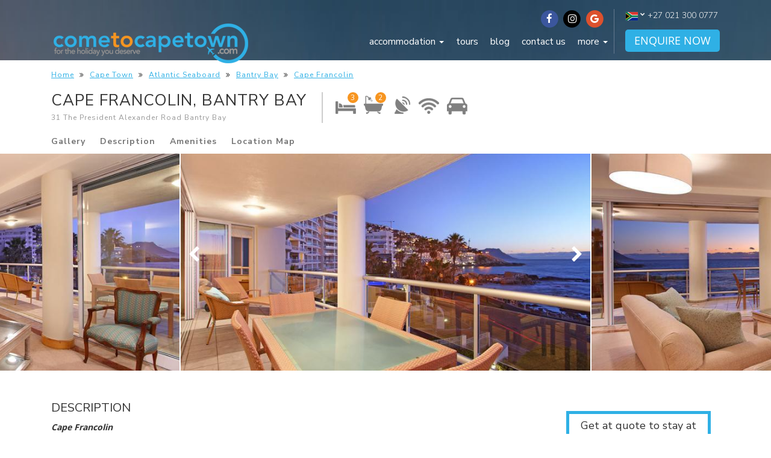

--- FILE ---
content_type: text/html; charset=UTF-8
request_url: https://www.cometocapetown.com/cape-francolin/
body_size: 40608
content:
<!DOCTYPE html>
<html lang="en">
  <head>
        
<!– Request: cape-francolin –>
<!– Matched Rewrite Rule: ([^/]+)(?:/([0-9]+))?/?$ –>
<!– Matched Rewrite Query: name=cape-francolin&amp;page= –>
<!– Loaded Template: single-property.php –>
    <!-- Query = SELECT   ct_posts.*
					 FROM ct_posts 
					 WHERE 1=1  AND ct_posts.post_name = 'cape-francolin' AND ct_posts.post_type IN ('page', 'post', 'property')
					 
					 ORDER BY ct_posts.post_date DESC
					  -->
    <title>
    Cape Francolin Apartment | Bantry Bay, Cape Town, South Africa    </title>
   

 <!--<script async src="https://pagead2.googlesyndication.com/pagead/js/adsbygoogle.js?client=ca-pub-3924977800263789"
     crossorigin="anonymous"></script>  -->

    <meta charset="utf-8" >
<script type="text/javascript">
/* <![CDATA[ */
var gform;gform||(document.addEventListener("gform_main_scripts_loaded",function(){gform.scriptsLoaded=!0}),document.addEventListener("gform/theme/scripts_loaded",function(){gform.themeScriptsLoaded=!0}),window.addEventListener("DOMContentLoaded",function(){gform.domLoaded=!0}),gform={domLoaded:!1,scriptsLoaded:!1,themeScriptsLoaded:!1,isFormEditor:()=>"function"==typeof InitializeEditor,callIfLoaded:function(o){return!(!gform.domLoaded||!gform.scriptsLoaded||!gform.themeScriptsLoaded&&!gform.isFormEditor()||(gform.isFormEditor()&&console.warn("The use of gform.initializeOnLoaded() is deprecated in the form editor context and will be removed in Gravity Forms 3.1."),o(),0))},initializeOnLoaded:function(o){gform.callIfLoaded(o)||(document.addEventListener("gform_main_scripts_loaded",()=>{gform.scriptsLoaded=!0,gform.callIfLoaded(o)}),document.addEventListener("gform/theme/scripts_loaded",()=>{gform.themeScriptsLoaded=!0,gform.callIfLoaded(o)}),window.addEventListener("DOMContentLoaded",()=>{gform.domLoaded=!0,gform.callIfLoaded(o)}))},hooks:{action:{},filter:{}},addAction:function(o,r,e,t){gform.addHook("action",o,r,e,t)},addFilter:function(o,r,e,t){gform.addHook("filter",o,r,e,t)},doAction:function(o){gform.doHook("action",o,arguments)},applyFilters:function(o){return gform.doHook("filter",o,arguments)},removeAction:function(o,r){gform.removeHook("action",o,r)},removeFilter:function(o,r,e){gform.removeHook("filter",o,r,e)},addHook:function(o,r,e,t,n){null==gform.hooks[o][r]&&(gform.hooks[o][r]=[]);var d=gform.hooks[o][r];null==n&&(n=r+"_"+d.length),gform.hooks[o][r].push({tag:n,callable:e,priority:t=null==t?10:t})},doHook:function(r,o,e){var t;if(e=Array.prototype.slice.call(e,1),null!=gform.hooks[r][o]&&((o=gform.hooks[r][o]).sort(function(o,r){return o.priority-r.priority}),o.forEach(function(o){"function"!=typeof(t=o.callable)&&(t=window[t]),"action"==r?t.apply(null,e):e[0]=t.apply(null,e)})),"filter"==r)return e[0]},removeHook:function(o,r,t,n){var e;null!=gform.hooks[o][r]&&(e=(e=gform.hooks[o][r]).filter(function(o,r,e){return!!(null!=n&&n!=o.tag||null!=t&&t!=o.priority)}),gform.hooks[o][r]=e)}});
/* ]]> */
</script>

    <meta http-equiv="X-UA-Compatible" content="IE=edge">
    <meta name="viewport" content="width=device-width, initial-scale=1.0, maximum-scale=1.0, user-scalable=0" />

    <!-- The above 3 meta tags *must* come first in the head; any other head content must come *after* these tags -->
    <link rel="icon" href="https://www.cometocapetown.com/wp-content/themes/ctct_theme/favicon.ico">

    <!-- Bootstrap core CSS -->
    <link href="/wp-content/themes/ctct_theme/css/bootstrap.min.css" rel="stylesheet">
    
    <!-- Font Awesome core CSS -->
    <link href="https://maxcdn.bootstrapcdn.com/font-awesome/4.6.3/css/font-awesome.min.css" rel="stylesheet">

    <!-- Google Font's -->
    <link href="https://fonts.googleapis.com/css?family=Open+Sans:300,400,600,700" rel="stylesheet">
    <link href="https://fonts.googleapis.com/css?family=Nunito+Sans:300,400,400i,700" rel="stylesheet">

    <!-- Owl Carousel -->
    <link rel="stylesheet" href="https://www.cometocapetown.com/wp-content/themes/ctct_theme/css/owl.carousel.css">
    <link rel="stylesheet" href="https://www.cometocapetown.com/wp-content/themes/ctct_theme/css/owl.theme.default.min.css">  
    <link rel="stylesheet" href="https://www.cometocapetown.com/wp-content/themes/ctct_theme/js/int-tel/css/intlTelInput.css">  
    <link rel="stylesheet" href="https://www.cometocapetown.com/wp-content/themes/ctct_theme/css/gform-styles/GFORMstyle.css">
    
    <!-- Page Builder styles -->
	<link href="https://www.cometocapetown.com/wp-content/themes/ctct_theme/pagebuilder/page-builder.css" rel="stylesheet">

    <meta name='robots' content='index, follow, max-image-preview:large, max-snippet:-1, max-video-preview:-1' />
<script type="text/javascript">function rgmkInitGoogleMaps(){window.rgmkGoogleMapsCallback=true;try{jQuery(document).trigger("rgmkGoogleMapsLoad")}catch(err){}}</script>
<!-- Open Graph Meta Tags generated by MashShare 4.0.47 - https://mashshare.net -->
<meta property="og:type" content="article" /> 
<meta property="og:title" content="Cape Francolin" />
<meta property="og:description" content="Cape Francolin    Discerning guests will love the old-world, quaint charm of the 3 bedroomed Cape Francolin apartment. Situated in a safe, secure block in a quiet cul-de-sac in Bantry Bay, this apartment stands out in terms" />
<meta property="og:url" content="https://www.cometocapetown.com/cape-francolin/" />
<meta property="og:site_name" content="cometocapetown.com" />
<meta property="article:publisher" content="https://facebook.com/cometocapetown" />
<meta property="article:published_time" content="2013-09-30T15:55:30+00:00" />
<meta property="article:modified_time" content="2014-05-26T08:12:44+00:00" />
<meta property="og:updated_time" content="2014-05-26T08:12:44+00:00" />
<!-- Open Graph Meta Tags generated by MashShare 4.0.47 - https://www.mashshare.net -->
<!-- Twitter Card generated by MashShare 4.0.47 - https://www.mashshare.net -->
<meta name="twitter:card" content="summary">
<meta name="twitter:title" content="Cape Francolin">
<meta name="twitter:description" content="Cape Francolin    Discerning guests will love the old-world, quaint charm of the 3 bedroomed Cape Francolin apartment. Situated in a safe, secure block in a quiet cul-de-sac in Bantry Bay, this apartment stands out in terms">
<meta name="twitter:site" content="@cometocapetown">
<!-- Twitter Card generated by MashShare 4.0.47 - https://www.mashshare.net -->

<script type="text/javascript" id="wpp-js" src="https://www.cometocapetown.com/wp-content/plugins/wordpress-popular-posts/assets/js/wpp.min.js" data-sampling="1" data-sampling-rate="100" data-api-url="https://www.cometocapetown.com/wp-json/wordpress-popular-posts" data-post-id="24947" data-token="00d4b7a461" data-lang="0" data-debug="0"></script>

	<!-- This site is optimized with the Yoast SEO plugin v23.4 - https://yoast.com/wordpress/plugins/seo/ -->
	<meta name="description" content="Thank you for considering Cape Francolin Apartment for your stay in Bantry Bay, Cape Town. Book with Us for the Lowest Rates available online, guaranteed!" />
	<link rel="canonical" href="https://www.cometocapetown.com/cape-francolin/" />
	<meta property="og:locale" content="en_US" />
	<meta property="og:type" content="article" />
	<meta property="og:title" content="Cape Francolin Apartment | Bantry Bay, Cape Town, South Africa" />
	<meta property="og:description" content="Thank you for considering Cape Francolin Apartment for your stay in Bantry Bay, Cape Town. Book with Us for the Lowest Rates available online, guaranteed!" />
	<meta property="og:url" content="https://www.cometocapetown.com/cape-francolin/" />
	<meta property="og:site_name" content="cometocapetown.com" />
	<meta property="article:publisher" content="https://www.facebook.com/cometocapetown" />
	<meta property="article:modified_time" content="2014-05-26T08:12:44+00:00" />
	<meta property="og:image" content="https://www.cometocapetown.com/wp-content/uploads/2022/12/Christmas-in-Cape-Town-23.jpg" />
	<meta property="og:image:width" content="1536" />
	<meta property="og:image:height" content="1024" />
	<meta property="og:image:type" content="image/jpeg" />
	<meta name="twitter:card" content="summary_large_image" />
	<meta name="twitter:label1" content="Est. reading time" />
	<meta name="twitter:data1" content="2 minutes" />
	<script type="application/ld+json" class="yoast-schema-graph">{"@context":"https://schema.org","@graph":[{"@type":"WebPage","@id":"https://www.cometocapetown.com/cape-francolin/","url":"https://www.cometocapetown.com/cape-francolin/","name":"Cape Francolin Apartment | Bantry Bay, Cape Town, South Africa","isPartOf":{"@id":"https://www.cometocapetown.com/#website"},"datePublished":"2013-09-30T15:55:30+00:00","dateModified":"2014-05-26T08:12:44+00:00","description":"Thank you for considering Cape Francolin Apartment for your stay in Bantry Bay, Cape Town. Book with Us for the Lowest Rates available online, guaranteed!","breadcrumb":{"@id":"https://www.cometocapetown.com/cape-francolin/#breadcrumb"},"inLanguage":"en-US","potentialAction":[{"@type":"ReadAction","target":["https://www.cometocapetown.com/cape-francolin/"]}]},{"@type":"BreadcrumbList","@id":"https://www.cometocapetown.com/cape-francolin/#breadcrumb","itemListElement":[{"@type":"ListItem","position":1,"name":"Home","item":"https://www.cometocapetown.com/"},{"@type":"ListItem","position":2,"name":"Properties","item":"https://www.cometocapetown.com/property/"},{"@type":"ListItem","position":3,"name":"Cape Francolin"}]},{"@type":"WebSite","@id":"https://www.cometocapetown.com/#website","url":"https://www.cometocapetown.com/","name":"ComeToCapeTown.com","description":"Curated selection of the finest villas, accommodation &amp; luxury apartments in Cape Town","publisher":{"@id":"https://www.cometocapetown.com/#organization"},"alternateName":"Come to Cape Town","potentialAction":[{"@type":"SearchAction","target":{"@type":"EntryPoint","urlTemplate":"https://www.cometocapetown.com/?s={search_term_string}"},"query-input":{"@type":"PropertyValueSpecification","valueRequired":true,"valueName":"search_term_string"}}],"inLanguage":"en-US"},{"@type":"Organization","@id":"https://www.cometocapetown.com/#organization","name":"ComeToCapeTown.com","alternateName":"CTCT.com","url":"https://www.cometocapetown.com/","logo":{"@type":"ImageObject","inLanguage":"en-US","@id":"https://www.cometocapetown.com/#/schema/logo/image/","url":"https://www.cometocapetown.com/wp-content/uploads/2017/08/google250x250-2.png","contentUrl":"https://www.cometocapetown.com/wp-content/uploads/2017/08/google250x250-2.png","width":250,"height":250,"caption":"ComeToCapeTown.com"},"image":{"@id":"https://www.cometocapetown.com/#/schema/logo/image/"},"sameAs":["https://www.facebook.com/cometocapetown","https://www.instagram.com/cometocapetown/"]}]}</script>
	<!-- / Yoast SEO plugin. -->


<link rel='dns-prefetch' href='//ajax.googleapis.com' />
<link rel='dns-prefetch' href='//www.googletagmanager.com' />
<link rel="alternate" type="application/rss+xml" title="cometocapetown.com &raquo; Feed" href="https://www.cometocapetown.com/feed/" />
<link rel="alternate" type="application/rss+xml" title="cometocapetown.com &raquo; Comments Feed" href="https://www.cometocapetown.com/comments/feed/" />
<script type="text/javascript">
/* <![CDATA[ */
window._wpemojiSettings = {"baseUrl":"https:\/\/s.w.org\/images\/core\/emoji\/15.0.3\/72x72\/","ext":".png","svgUrl":"https:\/\/s.w.org\/images\/core\/emoji\/15.0.3\/svg\/","svgExt":".svg","source":{"concatemoji":"https:\/\/www.cometocapetown.com\/wp-includes\/js\/wp-emoji-release.min.js"}};
/*! This file is auto-generated */
!function(i,n){var o,s,e;function c(e){try{var t={supportTests:e,timestamp:(new Date).valueOf()};sessionStorage.setItem(o,JSON.stringify(t))}catch(e){}}function p(e,t,n){e.clearRect(0,0,e.canvas.width,e.canvas.height),e.fillText(t,0,0);var t=new Uint32Array(e.getImageData(0,0,e.canvas.width,e.canvas.height).data),r=(e.clearRect(0,0,e.canvas.width,e.canvas.height),e.fillText(n,0,0),new Uint32Array(e.getImageData(0,0,e.canvas.width,e.canvas.height).data));return t.every(function(e,t){return e===r[t]})}function u(e,t,n){switch(t){case"flag":return n(e,"\ud83c\udff3\ufe0f\u200d\u26a7\ufe0f","\ud83c\udff3\ufe0f\u200b\u26a7\ufe0f")?!1:!n(e,"\ud83c\uddfa\ud83c\uddf3","\ud83c\uddfa\u200b\ud83c\uddf3")&&!n(e,"\ud83c\udff4\udb40\udc67\udb40\udc62\udb40\udc65\udb40\udc6e\udb40\udc67\udb40\udc7f","\ud83c\udff4\u200b\udb40\udc67\u200b\udb40\udc62\u200b\udb40\udc65\u200b\udb40\udc6e\u200b\udb40\udc67\u200b\udb40\udc7f");case"emoji":return!n(e,"\ud83d\udc26\u200d\u2b1b","\ud83d\udc26\u200b\u2b1b")}return!1}function f(e,t,n){var r="undefined"!=typeof WorkerGlobalScope&&self instanceof WorkerGlobalScope?new OffscreenCanvas(300,150):i.createElement("canvas"),a=r.getContext("2d",{willReadFrequently:!0}),o=(a.textBaseline="top",a.font="600 32px Arial",{});return e.forEach(function(e){o[e]=t(a,e,n)}),o}function t(e){var t=i.createElement("script");t.src=e,t.defer=!0,i.head.appendChild(t)}"undefined"!=typeof Promise&&(o="wpEmojiSettingsSupports",s=["flag","emoji"],n.supports={everything:!0,everythingExceptFlag:!0},e=new Promise(function(e){i.addEventListener("DOMContentLoaded",e,{once:!0})}),new Promise(function(t){var n=function(){try{var e=JSON.parse(sessionStorage.getItem(o));if("object"==typeof e&&"number"==typeof e.timestamp&&(new Date).valueOf()<e.timestamp+604800&&"object"==typeof e.supportTests)return e.supportTests}catch(e){}return null}();if(!n){if("undefined"!=typeof Worker&&"undefined"!=typeof OffscreenCanvas&&"undefined"!=typeof URL&&URL.createObjectURL&&"undefined"!=typeof Blob)try{var e="postMessage("+f.toString()+"("+[JSON.stringify(s),u.toString(),p.toString()].join(",")+"));",r=new Blob([e],{type:"text/javascript"}),a=new Worker(URL.createObjectURL(r),{name:"wpTestEmojiSupports"});return void(a.onmessage=function(e){c(n=e.data),a.terminate(),t(n)})}catch(e){}c(n=f(s,u,p))}t(n)}).then(function(e){for(var t in e)n.supports[t]=e[t],n.supports.everything=n.supports.everything&&n.supports[t],"flag"!==t&&(n.supports.everythingExceptFlag=n.supports.everythingExceptFlag&&n.supports[t]);n.supports.everythingExceptFlag=n.supports.everythingExceptFlag&&!n.supports.flag,n.DOMReady=!1,n.readyCallback=function(){n.DOMReady=!0}}).then(function(){return e}).then(function(){var e;n.supports.everything||(n.readyCallback(),(e=n.source||{}).concatemoji?t(e.concatemoji):e.wpemoji&&e.twemoji&&(t(e.twemoji),t(e.wpemoji)))}))}((window,document),window._wpemojiSettings);
/* ]]> */
</script>
<style id='wp-emoji-styles-inline-css' type='text/css'>

	img.wp-smiley, img.emoji {
		display: inline !important;
		border: none !important;
		box-shadow: none !important;
		height: 1em !important;
		width: 1em !important;
		margin: 0 0.07em !important;
		vertical-align: -0.1em !important;
		background: none !important;
		padding: 0 !important;
	}
</style>
<link rel='stylesheet' id='wp-block-library-css' href='https://www.cometocapetown.com/wp-includes/css/dist/block-library/style.min.css' type='text/css' media='all' />
<style id='classic-theme-styles-inline-css' type='text/css'>
/*! This file is auto-generated */
.wp-block-button__link{color:#fff;background-color:#32373c;border-radius:9999px;box-shadow:none;text-decoration:none;padding:calc(.667em + 2px) calc(1.333em + 2px);font-size:1.125em}.wp-block-file__button{background:#32373c;color:#fff;text-decoration:none}
</style>
<style id='global-styles-inline-css' type='text/css'>
:root{--wp--preset--aspect-ratio--square: 1;--wp--preset--aspect-ratio--4-3: 4/3;--wp--preset--aspect-ratio--3-4: 3/4;--wp--preset--aspect-ratio--3-2: 3/2;--wp--preset--aspect-ratio--2-3: 2/3;--wp--preset--aspect-ratio--16-9: 16/9;--wp--preset--aspect-ratio--9-16: 9/16;--wp--preset--color--black: #000000;--wp--preset--color--cyan-bluish-gray: #abb8c3;--wp--preset--color--white: #ffffff;--wp--preset--color--pale-pink: #f78da7;--wp--preset--color--vivid-red: #cf2e2e;--wp--preset--color--luminous-vivid-orange: #ff6900;--wp--preset--color--luminous-vivid-amber: #fcb900;--wp--preset--color--light-green-cyan: #7bdcb5;--wp--preset--color--vivid-green-cyan: #00d084;--wp--preset--color--pale-cyan-blue: #8ed1fc;--wp--preset--color--vivid-cyan-blue: #0693e3;--wp--preset--color--vivid-purple: #9b51e0;--wp--preset--gradient--vivid-cyan-blue-to-vivid-purple: linear-gradient(135deg,rgba(6,147,227,1) 0%,rgb(155,81,224) 100%);--wp--preset--gradient--light-green-cyan-to-vivid-green-cyan: linear-gradient(135deg,rgb(122,220,180) 0%,rgb(0,208,130) 100%);--wp--preset--gradient--luminous-vivid-amber-to-luminous-vivid-orange: linear-gradient(135deg,rgba(252,185,0,1) 0%,rgba(255,105,0,1) 100%);--wp--preset--gradient--luminous-vivid-orange-to-vivid-red: linear-gradient(135deg,rgba(255,105,0,1) 0%,rgb(207,46,46) 100%);--wp--preset--gradient--very-light-gray-to-cyan-bluish-gray: linear-gradient(135deg,rgb(238,238,238) 0%,rgb(169,184,195) 100%);--wp--preset--gradient--cool-to-warm-spectrum: linear-gradient(135deg,rgb(74,234,220) 0%,rgb(151,120,209) 20%,rgb(207,42,186) 40%,rgb(238,44,130) 60%,rgb(251,105,98) 80%,rgb(254,248,76) 100%);--wp--preset--gradient--blush-light-purple: linear-gradient(135deg,rgb(255,206,236) 0%,rgb(152,150,240) 100%);--wp--preset--gradient--blush-bordeaux: linear-gradient(135deg,rgb(254,205,165) 0%,rgb(254,45,45) 50%,rgb(107,0,62) 100%);--wp--preset--gradient--luminous-dusk: linear-gradient(135deg,rgb(255,203,112) 0%,rgb(199,81,192) 50%,rgb(65,88,208) 100%);--wp--preset--gradient--pale-ocean: linear-gradient(135deg,rgb(255,245,203) 0%,rgb(182,227,212) 50%,rgb(51,167,181) 100%);--wp--preset--gradient--electric-grass: linear-gradient(135deg,rgb(202,248,128) 0%,rgb(113,206,126) 100%);--wp--preset--gradient--midnight: linear-gradient(135deg,rgb(2,3,129) 0%,rgb(40,116,252) 100%);--wp--preset--font-size--small: 13px;--wp--preset--font-size--medium: 20px;--wp--preset--font-size--large: 36px;--wp--preset--font-size--x-large: 42px;--wp--preset--spacing--20: 0.44rem;--wp--preset--spacing--30: 0.67rem;--wp--preset--spacing--40: 1rem;--wp--preset--spacing--50: 1.5rem;--wp--preset--spacing--60: 2.25rem;--wp--preset--spacing--70: 3.38rem;--wp--preset--spacing--80: 5.06rem;--wp--preset--shadow--natural: 6px 6px 9px rgba(0, 0, 0, 0.2);--wp--preset--shadow--deep: 12px 12px 50px rgba(0, 0, 0, 0.4);--wp--preset--shadow--sharp: 6px 6px 0px rgba(0, 0, 0, 0.2);--wp--preset--shadow--outlined: 6px 6px 0px -3px rgba(255, 255, 255, 1), 6px 6px rgba(0, 0, 0, 1);--wp--preset--shadow--crisp: 6px 6px 0px rgba(0, 0, 0, 1);}:where(.is-layout-flex){gap: 0.5em;}:where(.is-layout-grid){gap: 0.5em;}body .is-layout-flex{display: flex;}.is-layout-flex{flex-wrap: wrap;align-items: center;}.is-layout-flex > :is(*, div){margin: 0;}body .is-layout-grid{display: grid;}.is-layout-grid > :is(*, div){margin: 0;}:where(.wp-block-columns.is-layout-flex){gap: 2em;}:where(.wp-block-columns.is-layout-grid){gap: 2em;}:where(.wp-block-post-template.is-layout-flex){gap: 1.25em;}:where(.wp-block-post-template.is-layout-grid){gap: 1.25em;}.has-black-color{color: var(--wp--preset--color--black) !important;}.has-cyan-bluish-gray-color{color: var(--wp--preset--color--cyan-bluish-gray) !important;}.has-white-color{color: var(--wp--preset--color--white) !important;}.has-pale-pink-color{color: var(--wp--preset--color--pale-pink) !important;}.has-vivid-red-color{color: var(--wp--preset--color--vivid-red) !important;}.has-luminous-vivid-orange-color{color: var(--wp--preset--color--luminous-vivid-orange) !important;}.has-luminous-vivid-amber-color{color: var(--wp--preset--color--luminous-vivid-amber) !important;}.has-light-green-cyan-color{color: var(--wp--preset--color--light-green-cyan) !important;}.has-vivid-green-cyan-color{color: var(--wp--preset--color--vivid-green-cyan) !important;}.has-pale-cyan-blue-color{color: var(--wp--preset--color--pale-cyan-blue) !important;}.has-vivid-cyan-blue-color{color: var(--wp--preset--color--vivid-cyan-blue) !important;}.has-vivid-purple-color{color: var(--wp--preset--color--vivid-purple) !important;}.has-black-background-color{background-color: var(--wp--preset--color--black) !important;}.has-cyan-bluish-gray-background-color{background-color: var(--wp--preset--color--cyan-bluish-gray) !important;}.has-white-background-color{background-color: var(--wp--preset--color--white) !important;}.has-pale-pink-background-color{background-color: var(--wp--preset--color--pale-pink) !important;}.has-vivid-red-background-color{background-color: var(--wp--preset--color--vivid-red) !important;}.has-luminous-vivid-orange-background-color{background-color: var(--wp--preset--color--luminous-vivid-orange) !important;}.has-luminous-vivid-amber-background-color{background-color: var(--wp--preset--color--luminous-vivid-amber) !important;}.has-light-green-cyan-background-color{background-color: var(--wp--preset--color--light-green-cyan) !important;}.has-vivid-green-cyan-background-color{background-color: var(--wp--preset--color--vivid-green-cyan) !important;}.has-pale-cyan-blue-background-color{background-color: var(--wp--preset--color--pale-cyan-blue) !important;}.has-vivid-cyan-blue-background-color{background-color: var(--wp--preset--color--vivid-cyan-blue) !important;}.has-vivid-purple-background-color{background-color: var(--wp--preset--color--vivid-purple) !important;}.has-black-border-color{border-color: var(--wp--preset--color--black) !important;}.has-cyan-bluish-gray-border-color{border-color: var(--wp--preset--color--cyan-bluish-gray) !important;}.has-white-border-color{border-color: var(--wp--preset--color--white) !important;}.has-pale-pink-border-color{border-color: var(--wp--preset--color--pale-pink) !important;}.has-vivid-red-border-color{border-color: var(--wp--preset--color--vivid-red) !important;}.has-luminous-vivid-orange-border-color{border-color: var(--wp--preset--color--luminous-vivid-orange) !important;}.has-luminous-vivid-amber-border-color{border-color: var(--wp--preset--color--luminous-vivid-amber) !important;}.has-light-green-cyan-border-color{border-color: var(--wp--preset--color--light-green-cyan) !important;}.has-vivid-green-cyan-border-color{border-color: var(--wp--preset--color--vivid-green-cyan) !important;}.has-pale-cyan-blue-border-color{border-color: var(--wp--preset--color--pale-cyan-blue) !important;}.has-vivid-cyan-blue-border-color{border-color: var(--wp--preset--color--vivid-cyan-blue) !important;}.has-vivid-purple-border-color{border-color: var(--wp--preset--color--vivid-purple) !important;}.has-vivid-cyan-blue-to-vivid-purple-gradient-background{background: var(--wp--preset--gradient--vivid-cyan-blue-to-vivid-purple) !important;}.has-light-green-cyan-to-vivid-green-cyan-gradient-background{background: var(--wp--preset--gradient--light-green-cyan-to-vivid-green-cyan) !important;}.has-luminous-vivid-amber-to-luminous-vivid-orange-gradient-background{background: var(--wp--preset--gradient--luminous-vivid-amber-to-luminous-vivid-orange) !important;}.has-luminous-vivid-orange-to-vivid-red-gradient-background{background: var(--wp--preset--gradient--luminous-vivid-orange-to-vivid-red) !important;}.has-very-light-gray-to-cyan-bluish-gray-gradient-background{background: var(--wp--preset--gradient--very-light-gray-to-cyan-bluish-gray) !important;}.has-cool-to-warm-spectrum-gradient-background{background: var(--wp--preset--gradient--cool-to-warm-spectrum) !important;}.has-blush-light-purple-gradient-background{background: var(--wp--preset--gradient--blush-light-purple) !important;}.has-blush-bordeaux-gradient-background{background: var(--wp--preset--gradient--blush-bordeaux) !important;}.has-luminous-dusk-gradient-background{background: var(--wp--preset--gradient--luminous-dusk) !important;}.has-pale-ocean-gradient-background{background: var(--wp--preset--gradient--pale-ocean) !important;}.has-electric-grass-gradient-background{background: var(--wp--preset--gradient--electric-grass) !important;}.has-midnight-gradient-background{background: var(--wp--preset--gradient--midnight) !important;}.has-small-font-size{font-size: var(--wp--preset--font-size--small) !important;}.has-medium-font-size{font-size: var(--wp--preset--font-size--medium) !important;}.has-large-font-size{font-size: var(--wp--preset--font-size--large) !important;}.has-x-large-font-size{font-size: var(--wp--preset--font-size--x-large) !important;}
:where(.wp-block-post-template.is-layout-flex){gap: 1.25em;}:where(.wp-block-post-template.is-layout-grid){gap: 1.25em;}
:where(.wp-block-columns.is-layout-flex){gap: 2em;}:where(.wp-block-columns.is-layout-grid){gap: 2em;}
:root :where(.wp-block-pullquote){font-size: 1.5em;line-height: 1.6;}
</style>
<link rel='stylesheet' id='iscu-public-style1-css' href='https://www.cometocapetown.com/wp-content/plugins/indiasan-customization/includes/css/iscu-public1.css' type='text/css' media='all' />
<link rel='stylesheet' id='crp-style-rounded-thumbs-css' href='https://www.cometocapetown.com/wp-content/plugins/contextual-related-posts/css/rounded-thumbs.min.css' type='text/css' media='all' />
<style id='crp-style-rounded-thumbs-inline-css' type='text/css'>

			.crp_related.crp-rounded-thumbs a {
				width: 150px;
                height: 150px;
				text-decoration: none;
			}
			.crp_related.crp-rounded-thumbs img {
				max-width: 150px;
				margin: auto;
			}
			.crp_related.crp-rounded-thumbs .crp_title {
				width: 100%;
			}
			
</style>
<link rel='stylesheet' id='nggsliderview-css-css' href='https://www.cometocapetown.com/wp-content/plugins/nextgen-flex-slider-template.~BAK~/css/style.css' type='text/css' media='screen' />
<link rel='stylesheet' id='wordpress-popular-posts-css-css' href='https://www.cometocapetown.com/wp-content/plugins/wordpress-popular-posts/assets/css/wpp.css' type='text/css' media='all' />
<link rel='stylesheet' id='slb_core-css' href='https://www.cometocapetown.com/wp-content/plugins/simple-lightbox/client/css/app.css' type='text/css' media='all' />
<script type="text/javascript" src="https://ajax.googleapis.com/ajax/libs/jquery/2.2.4/jquery.min.js" id="jquery-js"></script>
<script type="text/javascript" src="https://www.cometocapetown.com/wp-content/plugins/nextgen-flex-slider-template.~BAK~/js/jquery.flexslider-min.js" id="nggsliderview-js"></script>

<!-- Google tag (gtag.js) snippet added by Site Kit -->

<!-- Google Analytics snippet added by Site Kit -->
<script type="text/javascript" src="https://www.googletagmanager.com/gtag/js?id=GT-K5MH2GD" id="google_gtagjs-js" async></script>
<script type="text/javascript" id="google_gtagjs-js-after">
/* <![CDATA[ */
window.dataLayer = window.dataLayer || [];function gtag(){dataLayer.push(arguments);}
gtag("set","linker",{"domains":["www.cometocapetown.com"]});
gtag("js", new Date());
gtag("set", "developer_id.dZTNiMT", true);
gtag("config", "GT-K5MH2GD");
/* ]]> */
</script>

<!-- End Google tag (gtag.js) snippet added by Site Kit -->
<link rel="https://api.w.org/" href="https://www.cometocapetown.com/wp-json/" /><link rel="EditURI" type="application/rsd+xml" title="RSD" href="https://www.cometocapetown.com/xmlrpc.php?rsd" />
<link rel='shortlink' href='https://www.cometocapetown.com/?p=24947' />
<link rel="alternate" title="oEmbed (JSON)" type="application/json+oembed" href="https://www.cometocapetown.com/wp-json/oembed/1.0/embed?url=https%3A%2F%2Fwww.cometocapetown.com%2Fcape-francolin%2F" />
<link rel="alternate" title="oEmbed (XML)" type="text/xml+oembed" href="https://www.cometocapetown.com/wp-json/oembed/1.0/embed?url=https%3A%2F%2Fwww.cometocapetown.com%2Fcape-francolin%2F&#038;format=xml" />
<meta name="generator" content="Site Kit by Google 1.134.0" /><!-- Google Tag Manager -->
<script>(function(w,d,s,l,i){w[l]=w[l]||[];w[l].push({'gtm.start':
new Date().getTime(),event:'gtm.js'});var f=d.getElementsByTagName(s)[0],
j=d.createElement(s),dl=l!='dataLayer'?'&l='+l:'';j.async=true;j.src=
'https://www.googletagmanager.com/gtm.js?id='+i+dl;f.parentNode.insertBefore(j,f);
})(window,document,'script','dataLayer','GTM-N9Q3XZ95');</script>
<!-- End Google Tag Manager -->
            <style id="wpp-loading-animation-styles">@-webkit-keyframes bgslide{from{background-position-x:0}to{background-position-x:-200%}}@keyframes bgslide{from{background-position-x:0}to{background-position-x:-200%}}.wpp-widget-block-placeholder,.wpp-shortcode-placeholder{margin:0 auto;width:60px;height:3px;background:#dd3737;background:linear-gradient(90deg,#dd3737 0%,#571313 10%,#dd3737 100%);background-size:200% auto;border-radius:3px;-webkit-animation:bgslide 1s infinite linear;animation:bgslide 1s infinite linear}</style>
            		<style type="text/css" id="wp-custom-css">
			/*******claire add date picker**********/



/*******19-mar-2019-start**********/
.page-template-checkout-orginal-123 .navbar-right .mega-dropdown-menu h4 {
    line-height: 30px !important;
}
.page-template-checkout-orginal-123 .navbar-right input.search-field {
    font-size: 1.3em;
}
.page-template-checkout-orginal-123 .navbar-right li.col-sm-8.col-offset-sm-1.bg_nav_search {
    height: 90px;
}

/******19-mar-2019-end********/

footer{background:#fff !important;}
.color_gry{color:#6a6a6a;}
footer .color_gry{font-weight:600;}
.color_blue{color:#33b0e6;}
.f_b{font-weight:600;}
.color_lgrey{color:#a7a7a7;}
.text_color{color: #979797;}
footer input{background-color: transparent !important; border: 2px solid #dcdcdc !important;}
footer .fa-inverse{color: #999999 !important;}
.f_logo ul{display:table; list-style-type: none; padding:0;}
.f_logo ul li{display: table-cell;
    vertical-align: middle; padding-right:15px;}
.copyright{border-top: 2px solid #999999; display: flex; justify-content: space-between; margin-top: 40px;}
button.color_blue.f_b{background: transparent;padding: 0; padding-top: 0px;text-transform: uppercase;padding-top: 15px;}
button.color_blue.f_b:hover{color:#6a6a6a;}
.copy_right h6{text-align:right;}
.copy_right h6 img{height:15px;}
.copy_right{text-transform: initial;}
footer input::placeholder{color:#a0a0a0;}
.f_logo li img{height:35px;}

/* 13-12-2018 */
.desitnations_buttons{display: flex; clear: both; padding-top: 10px;}
.desitnations_buttons a{background: #2FB0E5; color: #fff; padding: 2px 10px; border-radius: 5px; margin-right: 10px; cursor:pointer;text-transform: uppercase;}
.navbar .mobile_logo{display:none;}
.m_enq_btn a{font-size: 12px;padding: 2px 10px;}
.navbar .m_enq_btn{display:none;}
.ui-icon-circle-triangle-e:after{top:8px;text-indent:-99px;}


  





@media(max-width:767px){
.tablet_display_none, .tablet_display_none .btn_enquire {display:none;} 
.mobile_nav .navbar-collapse{background:#000;}

.mega-haschild .dropdown-menu.mega-dropdown-menu{ background-color: #92d2ef; overflow:scroll;}
.mega-haschild .dropdown-menu.mega-dropdown-menu .bg_nav_search, .mega-haschild .dropdown-menu.mega-dropdown-menu .bg_nav_call{display:none;}
html .nav > li.mega-haschild:hover, html .white-nav.nav > li.mega-haschild:hover{background-color: #92d2ef;}


.copyright, .copy_right h6{display: block; text-align: center;}
.copy_right h6 img{width:56px;}
.navbar .desktop_logo{display:none;}
.navbar .mobile_logo{display:block;width:65px;}
#ctct_header_carousel .carousel-inner{height: 85px !important;}
#ctct_header_carousel .carousel-inner .carousel-caption{display:none;}
.navbar-toggle{margin-top: 8px !important;}
.container.mobile-no-padding{position:relative;     background-color: #fff;}
#ctct_header_carousel .carousel-inner>.item.active{    background-image: none !important;}
.carousel_view_details, .navbar {background-color: #fff !important;}
.container.mobile-no-padding .m_enq_btn{position: absolute;top: 13px;right: 80px; display:block;}
.navbar .m_enq_btn .btn_enquire{display:block; margin: 0;}
body .navbar-fixed-bottom .navbar-collapse, body .navbar-fixed-top .navbar-collapse{    max-height: 100%;overflow-y: scroll; margin-top:25px;}
.white-nav .navbar-brand img{width: auto !important;}
#ctct_header_carousel .carousel-inner img{width:100% !important; display:none;}
.social-contact .facebook-sc p, .social-contact .twitter-sc p{clear:both;}
.social-contact .facebook-sc .img-sc, .social-contact .twitter-sc .img-sc{display:none;}
.right_sidebar h3, #gform_1 #gform_submit_button_1{width:100% !important;}/*
.navbar-nav .open .dropdown-menu{
overflow: scroll; height: 500px;}*/

html .navbar-nav > li > a{color:#ddd !important;}
html .white-nav .navbar-nav > li > a{color:#fff !important;}
html .mega-haschild .toggle:hover, html .mega-haschild.open .toggle:hover{background:#000 !important; color;#fff;}
.mobile_nav .navbar-collapse .nav > li:last-child .dropdown-menu{width:100% !important;}
.dropdown-menu, .dropdown-menu li{width:100%;}


}
@media(max-width:479px){
.f_logo ul li{display:inline-block;}
.copy_right h6{text-align:center;}

}
/******Tim D********/

#ginput_product_price_10_11 {
	display:none;
}

#input_10_7, #input_10_14_1_container, #input_10_14_2_container, #input_10_14_3_container,  #input_10_14_5_container {
margin-left:-15px;
}

#gfield_description_10_3, #gfield_description_10_11, #input_10_3
{
	margin-top:-25px
}

#sidebar {
	background-color:white;
}		</style>
		
    <!-- Custom styles for this template -->
    <link href="https://www.cometocapetown.com/wp-content/themes/ctct_theme/css/bootstrap-overrides.css" rel="stylesheet">
    <link href="https://www.cometocapetown.com/wp-content/themes/ctct_theme/css/newstyles-m.css" rel="stylesheet">
     <link href="https://www.cometocapetown.com/wp-content/themes/ctct_theme/css/newcustom.css" rel="stylesheet">
     <link href="https://www.cometocapetown.com/wp-content/themes/ctct_theme/css/newstyles.css" rel="stylesheet">
      <link href="https://www.cometocapetown.com/wp-content/themes/ctct_theme/css/styles_admin.css" rel="stylesheet">
    
<!-- Global site tag (gtag.js) - Google Ads: 1052046676 -->
<script async src="https://www.googletagmanager.com/gtag/js?id=AW-1052046676"></script>
<script>
window.dataLayer = window.dataLayer || [];
function gtag(){dataLayer.push(arguments);}
gtag('js', new Date());

gtag('config', 'AW-1052046676');
</script>

<link rel="shortcut icon" type="image/png" href="[data-uri]" />

<div id="fb-root"></div>
<script>(function(d, s, id) {
  var js, fjs = d.getElementsByTagName(s)[0];
  if (d.getElementById(id)) return;
  js = d.createElement(s); js.id = id;
  js.src = "//connect.facebook.net/en_US/sdk.js#xfbml=1&version=v2.9&appId=118491278728836";
  fjs.parentNode.insertBefore(js, fjs);
}(document, 'script', 'facebook-jssdk'));</script>
<style>
.accom_list_head .single_stars{display:none;}
.mega-dropdown{position: static !important;}


@media(max-width: 767px){
  .navbar-collapse .dropdown.mega-dropdown.mega-haschild .mega-dropdown-menu{top:auto;     padding: 0;     height: 200px;} 
  .navbar-brand img{    width: 80%;}
}


</style>
 <!--<script async src="https://pagead2.googlesyndication.com/pagead/js/adsbygoogle.js?client=ca-pub-3924977800263789"
     crossorigin="anonymous"></script> -->
	  
	  
  <link rel="stylesheet" id="asp-basic" href="https://www.cometocapetown.com/wp-content/cache/asp/style.basic-ho-is-po-no-da-se-co-au-ga-se-is.css?mq=BD9OBT" media="all" /><style id='asp-instance-1'>div[id*='ajaxsearchpro1_'] div.asp_loader,div[id*='ajaxsearchpro1_'] div.asp_loader *{box-sizing:border-box !important;margin:0;padding:0;box-shadow:none}div[id*='ajaxsearchpro1_'] div.asp_loader{box-sizing:border-box;display:flex;flex:0 1 auto;flex-direction:column;flex-grow:0;flex-shrink:0;flex-basis:28px;max-width:100%;max-height:100%;align-items:center;justify-content:center}div[id*='ajaxsearchpro1_'] div.asp_loader-inner{width:100%;margin:0 auto;text-align:center;height:100%}@-webkit-keyframes ball-scale{0%{-webkit-transform:scale(0);transform:scale(0)}100%{-webkit-transform:scale(1);transform:scale(1);opacity:0}}@keyframes ball-scale{0%{-webkit-transform:scale(0);transform:scale(0)}100%{-webkit-transform:scale(1);transform:scale(1);opacity:0}}div[id*='ajaxsearchpro1_'] div.asp_ball-scale>div{background-color:rgb(74,137,191);border-radius:100%;-webkit-animation-fill-mode:both;animation-fill-mode:both;display:inline-block;height:100%;width:100%;-webkit-animation:ball-scale 1s 0s ease-in-out infinite;animation:ball-scale 1s 0s ease-in-out infinite}div[id*='ajaxsearchprores1_'] .asp_res_loader div.asp_loader,div[id*='ajaxsearchprores1_'] .asp_res_loader div.asp_loader *{box-sizing:border-box !important;margin:0;padding:0;box-shadow:none}div[id*='ajaxsearchprores1_'] .asp_res_loader div.asp_loader{box-sizing:border-box;display:flex;flex:0 1 auto;flex-direction:column;flex-grow:0;flex-shrink:0;flex-basis:28px;max-width:100%;max-height:100%;align-items:center;justify-content:center}div[id*='ajaxsearchprores1_'] .asp_res_loader div.asp_loader-inner{width:100%;margin:0 auto;text-align:center;height:100%}@-webkit-keyframes ball-scale{0%{-webkit-transform:scale(0);transform:scale(0)}100%{-webkit-transform:scale(1);transform:scale(1);opacity:0}}@keyframes ball-scale{0%{-webkit-transform:scale(0);transform:scale(0)}100%{-webkit-transform:scale(1);transform:scale(1);opacity:0}}div[id*='ajaxsearchprores1_'] .asp_res_loader div.asp_ball-scale>div{background-color:rgb(74,137,191);border-radius:100%;-webkit-animation-fill-mode:both;animation-fill-mode:both;display:inline-block;height:100%;width:100%;-webkit-animation:ball-scale 1s 0s ease-in-out infinite;animation:ball-scale 1s 0s ease-in-out infinite}#ajaxsearchpro1_1 div.asp_loader,#ajaxsearchpro1_2 div.asp_loader,#ajaxsearchpro1_1 div.asp_loader *,#ajaxsearchpro1_2 div.asp_loader *{box-sizing:border-box !important;margin:0;padding:0;box-shadow:none}#ajaxsearchpro1_1 div.asp_loader,#ajaxsearchpro1_2 div.asp_loader{box-sizing:border-box;display:flex;flex:0 1 auto;flex-direction:column;flex-grow:0;flex-shrink:0;flex-basis:28px;max-width:100%;max-height:100%;align-items:center;justify-content:center}#ajaxsearchpro1_1 div.asp_loader-inner,#ajaxsearchpro1_2 div.asp_loader-inner{width:100%;margin:0 auto;text-align:center;height:100%}@-webkit-keyframes ball-scale{0%{-webkit-transform:scale(0);transform:scale(0)}100%{-webkit-transform:scale(1);transform:scale(1);opacity:0}}@keyframes ball-scale{0%{-webkit-transform:scale(0);transform:scale(0)}100%{-webkit-transform:scale(1);transform:scale(1);opacity:0}}#ajaxsearchpro1_1 div.asp_ball-scale>div,#ajaxsearchpro1_2 div.asp_ball-scale>div{background-color:rgb(74,137,191);border-radius:100%;-webkit-animation-fill-mode:both;animation-fill-mode:both;display:inline-block;height:100%;width:100%;-webkit-animation:ball-scale 1s 0s ease-in-out infinite;animation:ball-scale 1s 0s ease-in-out infinite}@-webkit-keyframes asp_an_fadeInDown{0%{opacity:0;-webkit-transform:translateY(-20px)}100%{opacity:1;-webkit-transform:translateY(0)}}@keyframes asp_an_fadeInDown{0%{opacity:0;transform:translateY(-20px)}100%{opacity:1;transform:translateY(0)}}.asp_an_fadeInDown{-webkit-animation-name:asp_an_fadeInDown;animation-name:asp_an_fadeInDown}div.asp_r.asp_r_1,div.asp_r.asp_r_1 *,div.asp_m.asp_m_1,div.asp_m.asp_m_1 *,div.asp_s.asp_s_1,div.asp_s.asp_s_1 *{-webkit-box-sizing:content-box;-moz-box-sizing:content-box;-ms-box-sizing:content-box;-o-box-sizing:content-box;box-sizing:content-box;border:0;border-radius:0;text-transform:none;text-shadow:none;box-shadow:none;text-decoration:none;text-align:left;letter-spacing:normal}div.asp_r.asp_r_1,div.asp_m.asp_m_1,div.asp_s.asp_s_1{-webkit-box-sizing:border-box;-moz-box-sizing:border-box;-ms-box-sizing:border-box;-o-box-sizing:border-box;box-sizing:border-box}div.asp_r.asp_r_1,div.asp_r.asp_r_1 *,div.asp_m.asp_m_1,div.asp_m.asp_m_1 *,div.asp_s.asp_s_1,div.asp_s.asp_s_1 *{padding:0;margin:0}.wpdreams_clear{clear:both}.asp_w_container_1{width:100%}#ajaxsearchpro1_1,#ajaxsearchpro1_2,div.asp_m.asp_m_1{width:100%;height:auto;max-height:none;border-radius:5px;background:#d1eaff;margin-top:0;margin-bottom:0;background-image:-moz-radial-gradient(center,ellipse cover,rgb(185,230,252),rgb(185,230,252));background-image:-webkit-gradient(radial,center center,0px,center center,100%,rgb(185,230,252),rgb(185,230,252));background-image:-webkit-radial-gradient(center,ellipse cover,rgb(185,230,252),rgb(185,230,252));background-image:-o-radial-gradient(center,ellipse cover,rgb(185,230,252),rgb(185,230,252));background-image:-ms-radial-gradient(center,ellipse cover,rgb(185,230,252),rgb(185,230,252));background-image:radial-gradient(ellipse at center,rgb(185,230,252),rgb(185,230,252));overflow:hidden;border:0 solid rgb(74,137,191);border-radius:50px 50px 50px 50px;box-shadow:none}#ajaxsearchpro1_1 .probox,#ajaxsearchpro1_2 .probox,div.asp_m.asp_m_1 .probox{margin:6px;height:28px;background:transparent;border:0 none rgb(255,255,255);border-radius:0;box-shadow:none}p[id*=asp-try-1]{color:rgb(85,85,85) !important;display:block}div.asp_main_container+[id*=asp-try-1]{width:100%}p[id*=asp-try-1] a{color:rgb(255,181,86) !important}p[id*=asp-try-1] a:after{color:rgb(85,85,85) !important;display:inline;content:','}p[id*=asp-try-1] a:last-child:after{display:none}#ajaxsearchpro1_1 .probox .proinput,#ajaxsearchpro1_2 .probox .proinput,div.asp_m.asp_m_1 .probox .proinput{font-weight:normal;font-family:"Open Sans";color:rgb(4,46,73);font-size:1em;line-height:1.5em;text-shadow:none;line-height:normal;flex-grow:1;order:5;margin:0 0 0 10px;padding:0 5px}#ajaxsearchpro1_1 .probox .proinput input.orig,#ajaxsearchpro1_2 .probox .proinput input.orig,div.asp_m.asp_m_1 .probox .proinput input.orig{font-weight:normal;font-family:"Open Sans";color:rgb(4,46,73);font-size:1em;line-height:1.5em;text-shadow:none;line-height:normal;border:0;box-shadow:none;height:28px;position:relative;z-index:2;padding:0 !important;padding-top:2px !important;margin:-1px 0 0 -4px !important;width:100%;background:transparent !important}#ajaxsearchpro1_1 .probox .proinput input.autocomplete,#ajaxsearchpro1_2 .probox .proinput input.autocomplete,div.asp_m.asp_m_1 .probox .proinput input.autocomplete{font-weight:normal;font-family:"Open Sans";color:rgb(4,46,73);font-size:1em;line-height:1.5em;text-shadow:none;line-height:normal;opacity:0.25;height:28px;display:block;position:relative;z-index:1;padding:0 !important;margin:-1px 0 0 -4px !important;margin-top:-28px !important;width:100%;background:transparent !important}.rtl #ajaxsearchpro1_1 .probox .proinput input.orig,.rtl #ajaxsearchpro1_2 .probox .proinput input.orig,.rtl #ajaxsearchpro1_1 .probox .proinput input.autocomplete,.rtl #ajaxsearchpro1_2 .probox .proinput input.autocomplete,.rtl div.asp_m.asp_m_1 .probox .proinput input.orig,.rtl div.asp_m.asp_m_1 .probox .proinput input.autocomplete{font-weight:normal;font-family:"Open Sans";color:rgb(4,46,73);font-size:1em;line-height:1.5em;text-shadow:none;line-height:normal;direction:rtl;text-align:right}.rtl #ajaxsearchpro1_1 .probox .proinput,.rtl #ajaxsearchpro1_2 .probox .proinput,.rtl div.asp_m.asp_m_1 .probox .proinput{margin-right:2px}.rtl #ajaxsearchpro1_1 .probox .proloading,.rtl #ajaxsearchpro1_1 .probox .proclose,.rtl #ajaxsearchpro1_2 .probox .proloading,.rtl #ajaxsearchpro1_2 .probox .proclose,.rtl div.asp_m.asp_m_1 .probox .proloading,.rtl div.asp_m.asp_m_1 .probox .proclose{order:3}div.asp_m.asp_m_1 .probox .proinput input.orig::-webkit-input-placeholder{font-weight:normal;font-family:"Open Sans";color:rgb(4,46,73);font-size:1em;text-shadow:none;opacity:0.85}div.asp_m.asp_m_1 .probox .proinput input.orig::-moz-placeholder{font-weight:normal;font-family:"Open Sans";color:rgb(4,46,73);font-size:1em;text-shadow:none;opacity:0.85}div.asp_m.asp_m_1 .probox .proinput input.orig:-ms-input-placeholder{font-weight:normal;font-family:"Open Sans";color:rgb(4,46,73);font-size:1em;text-shadow:none;opacity:0.85}div.asp_m.asp_m_1 .probox .proinput input.orig:-moz-placeholder{font-weight:normal;font-family:"Open Sans";color:rgb(4,46,73);font-size:1em;text-shadow:none;opacity:0.85;line-height:normal !important}#ajaxsearchpro1_1 .probox .proinput input.autocomplete,#ajaxsearchpro1_2 .probox .proinput input.autocomplete,div.asp_m.asp_m_1 .probox .proinput input.autocomplete{font-weight:normal;font-family:"Open Sans";color:rgb(4,46,73);font-size:1em;line-height:1.5em;text-shadow:none;line-height:normal;border:0;box-shadow:none}#ajaxsearchpro1_1 .probox .proloading,#ajaxsearchpro1_1 .probox .proclose,#ajaxsearchpro1_1 .probox .promagnifier,#ajaxsearchpro1_1 .probox .prosettings,#ajaxsearchpro1_2 .probox .proloading,#ajaxsearchpro1_2 .probox .proclose,#ajaxsearchpro1_2 .probox .promagnifier,#ajaxsearchpro1_2 .probox .prosettings,div.asp_m.asp_m_1 .probox .proloading,div.asp_m.asp_m_1 .probox .proclose,div.asp_m.asp_m_1 .probox .promagnifier,div.asp_m.asp_m_1 .probox .prosettings{width:28px;height:28px;flex:0 0 28px;flex-grow:0;order:7;text-align:center}#ajaxsearchpro1_1 .probox .proclose svg,#ajaxsearchpro1_2 .probox .proclose svg,div.asp_m.asp_m_1 .probox .proclose svg{fill:rgb(254,254,254);background:rgb(51,51,51);box-shadow:0 0 0 2px rgba(255,255,255,0.9);border-radius:50%;box-sizing:border-box;margin-left:-10px;margin-top:-10px;padding:4px}#ajaxsearchpro1_1 .probox .proloading,#ajaxsearchpro1_2 .probox .proloading,div.asp_m.asp_m_1 .probox .proloading{width:28px;height:28px;min-width:28px;min-height:28px;max-width:28px;max-height:28px}#ajaxsearchpro1_1 .probox .proloading .asp_loader,#ajaxsearchpro1_2 .probox .proloading .asp_loader,div.asp_m.asp_m_1 .probox .proloading .asp_loader{width:24px;height:24px;min-width:24px;min-height:24px;max-width:24px;max-height:24px}#ajaxsearchpro1_1 .probox .promagnifier,#ajaxsearchpro1_2 .probox .promagnifier,div.asp_m.asp_m_1 .probox .promagnifier{width:auto;height:28px;flex:0 0 auto;order:7;-webkit-flex:0 0 auto;-webkit-order:7}div.asp_m.asp_m_1 .probox .promagnifier:focus-visible{outline:black outset}#ajaxsearchpro1_1 .probox .proloading .innericon,#ajaxsearchpro1_2 .probox .proloading .innericon,#ajaxsearchpro1_1 .probox .proclose .innericon,#ajaxsearchpro1_2 .probox .proclose .innericon,#ajaxsearchpro1_1 .probox .promagnifier .innericon,#ajaxsearchpro1_2 .probox .promagnifier .innericon,#ajaxsearchpro1_1 .probox .prosettings .innericon,#ajaxsearchpro1_2 .probox .prosettings .innericon,div.asp_m.asp_m_1 .probox .proloading .innericon,div.asp_m.asp_m_1 .probox .proclose .innericon,div.asp_m.asp_m_1 .probox .promagnifier .innericon,div.asp_m.asp_m_1 .probox .prosettings .innericon{text-align:center}#ajaxsearchpro1_1 .probox .promagnifier .innericon,#ajaxsearchpro1_2 .probox .promagnifier .innericon,div.asp_m.asp_m_1 .probox .promagnifier .innericon{display:block;width:28px;height:28px;float:right}#ajaxsearchpro1_1 .probox .promagnifier .asp_text_button,#ajaxsearchpro1_2 .probox .promagnifier .asp_text_button,div.asp_m.asp_m_1 .probox .promagnifier .asp_text_button{display:block;width:auto;height:28px;float:right;margin:0;padding:0 10px 0 2px;font-weight:normal;font-family:"Open Sans";color:rgb(51,51,51);font-size:15px;line-height:auto;text-shadow:none;line-height:28px}#ajaxsearchpro1_1 .probox .promagnifier .innericon svg,#ajaxsearchpro1_2 .probox .promagnifier .innericon svg,div.asp_m.asp_m_1 .probox .promagnifier .innericon svg{fill:rgb(5,27,45)}#ajaxsearchpro1_1 .probox .prosettings .innericon svg,#ajaxsearchpro1_2 .probox .prosettings .innericon svg,div.asp_m.asp_m_1 .probox .prosettings .innericon svg{fill:rgb(5,27,45)}#ajaxsearchpro1_1 .probox .promagnifier,#ajaxsearchpro1_2 .probox .promagnifier,div.asp_m.asp_m_1 .probox .promagnifier{width:28px;height:28px;background:transparent;background-position:center center;background-repeat:no-repeat;order:11;-webkit-order:11;float:right;border:0 solid rgb(255,255,255);border-radius:0;box-shadow:0 0 0 0 rgba(255,255,255,0.64) inset;cursor:pointer;background-size:100% 100%;background-position:center center;background-repeat:no-repeat;cursor:pointer}#ajaxsearchpro1_1 .probox .prosettings,#ajaxsearchpro1_2 .probox .prosettings,div.asp_m.asp_m_1 .probox .prosettings{width:28px;height:28px;background:transparent;background-position:center center;background-repeat:no-repeat;order:10;-webkit-order:10;float:right;border:0 solid rgb(255,255,255);border-radius:0;box-shadow:0 0 0 0 rgba(255,255,255,0.64) inset;cursor:pointer;background-size:100% 100%;align-self:flex-end}#ajaxsearchprores1_1,#ajaxsearchprores1_2,div.asp_r.asp_r_1{position:absolute;z-index:11000;width:auto;margin:12px 0 0 0}#ajaxsearchprores1_1 .asp_nores,#ajaxsearchprores1_2 .asp_nores,div.asp_r.asp_r_1 .asp_nores{border:0 solid rgb(0,0,0);border-radius:0;box-shadow:0 5px 5px -5px #dfdfdf;padding:6px 12px 6px 12px;margin:0;font-weight:normal;font-family:inherit;color:rgba(74,74,74,1);font-size:1rem;line-height:1.2rem;text-shadow:none;font-weight:normal;background:rgb(255,255,255)}#ajaxsearchprores1_1 .asp_nores .asp_nores_kw_suggestions,#ajaxsearchprores1_2 .asp_nores .asp_nores_kw_suggestions,div.asp_r.asp_r_1 .asp_nores .asp_nores_kw_suggestions{color:rgba(234,67,53,1);font-weight:normal}#ajaxsearchprores1_1 .asp_nores .asp_keyword,#ajaxsearchprores1_2 .asp_nores .asp_keyword,div.asp_r.asp_r_1 .asp_nores .asp_keyword{padding:0 8px 0 0;cursor:pointer;color:rgba(20,84,169,1);font-weight:bold}#ajaxsearchprores1_1 .asp_results_top,#ajaxsearchprores1_2 .asp_results_top,div.asp_r.asp_r_1 .asp_results_top{background:rgb(255,255,255);border:1px none rgb(81,81,81);border-radius:0;padding:6px 12px 6px 12px;margin:0;text-align:center;font-weight:normal;font-family:"Open Sans";color:rgb(74,74,74);font-size:13px;line-height:16px;text-shadow:none}#ajaxsearchprores1_1 .results .item,#ajaxsearchprores1_2 .results .item,div.asp_r.asp_r_1 .results .item{height:auto;background:rgb(255,255,255)}#ajaxsearchprores1_1 .results .item.hovered,#ajaxsearchprores1_2 .results .item.hovered,div.asp_r.asp_r_1 .results .item.hovered{background-image:-moz-radial-gradient(center,ellipse cover,rgb(244,244,244),rgb(246,246,246));background-image:-webkit-gradient(radial,center center,0px,center center,100%,rgb(244,244,244),rgb(246,246,246));background-image:-webkit-radial-gradient(center,ellipse cover,rgb(244,244,244),rgb(246,246,246));background-image:-o-radial-gradient(center,ellipse cover,rgb(244,244,244),rgb(246,246,246));background-image:-ms-radial-gradient(center,ellipse cover,rgb(244,244,244),rgb(246,246,246));background-image:radial-gradient(ellipse at center,rgb(244,244,244),rgb(246,246,246))}#ajaxsearchprores1_1 .results .item .asp_image,#ajaxsearchprores1_2 .results .item .asp_image,div.asp_r.asp_r_1 .results .item .asp_image{background-size:cover;background-repeat:no-repeat}#ajaxsearchprores1_1 .results .item .asp_image img,#ajaxsearchprores1_2 .results .item .asp_image img,div.asp_r.asp_r_1 .results .item .asp_image img{object-fit:cover}#ajaxsearchprores1_1 .results .item .asp_item_overlay_img,#ajaxsearchprores1_2 .results .item .asp_item_overlay_img,div.asp_r.asp_r_1 .results .item .asp_item_overlay_img{background-size:cover;background-repeat:no-repeat}#ajaxsearchprores1_1 .results .item .asp_content,#ajaxsearchprores1_2 .results .item .asp_content,div.asp_r.asp_r_1 .results .item .asp_content{overflow:hidden;background:transparent;margin:0;padding:0 10px}#ajaxsearchprores1_1 .results .item .asp_content h3,#ajaxsearchprores1_2 .results .item .asp_content h3,div.asp_r.asp_r_1 .results .item .asp_content h3{margin:0;padding:0;display:inline-block;line-height:inherit;font-weight:bold;font-family:"Lato";color:rgb(20,104,169);font-size:14px;line-height:1.55em;text-shadow:none}#ajaxsearchprores1_1 .results .item .asp_content h3 a,#ajaxsearchprores1_2 .results .item .asp_content h3 a,div.asp_r.asp_r_1 .results .item .asp_content h3 a{margin:0;padding:0;line-height:inherit;display:block;font-weight:bold;font-family:"Lato";color:rgb(20,104,169);font-size:14px;line-height:1.55em;text-shadow:none}#ajaxsearchprores1_1 .results .item .asp_content h3 a:hover,#ajaxsearchprores1_2 .results .item .asp_content h3 a:hover,div.asp_r.asp_r_1 .results .item .asp_content h3 a:hover{font-weight:bold;font-family:"Lato";color:rgb(20,104,169);font-size:14px;line-height:1.55em;text-shadow:none}#ajaxsearchprores1_1 .results .item div.etc,#ajaxsearchprores1_2 .results .item div.etc,div.asp_r.asp_r_1 .results .item div.etc{padding:0;font-size:13px;line-height:1.3em;margin-bottom:6px}#ajaxsearchprores1_1 .results .item .etc .asp_author,#ajaxsearchprores1_2 .results .item .etc .asp_author,div.asp_r.asp_r_1 .results .item .etc .asp_author{padding:0;font-weight:bold;font-family:"Open Sans";color:rgb(161,161,161);font-size:11px;line-height:13px;text-shadow:none}#ajaxsearchprores1_1 .results .item .etc .asp_date,#ajaxsearchprores1_2 .results .item .etc .asp_date,div.asp_r.asp_r_1 .results .item .etc .asp_date{margin:0 0 0 10px;padding:0;font-weight:normal;font-family:"Open Sans";color:rgb(173,173,173);font-size:11px;line-height:15px;text-shadow:none}#ajaxsearchprores1_1 .results .item div.asp_content,#ajaxsearchprores1_2 .results .item div.asp_content,div.asp_r.asp_r_1 .results .item div.asp_content{margin:0;padding:0;font-weight:normal;font-family:"Open Sans";color:rgb(74,74,74);font-size:13px;line-height:1.35em;text-shadow:none}#ajaxsearchprores1_1 span.highlighted,#ajaxsearchprores1_2 span.highlighted,div.asp_r.asp_r_1 span.highlighted{font-weight:bold;color:rgba(217,49,43,1);background-color:rgba(238,238,238,1)}#ajaxsearchprores1_1 p.showmore,#ajaxsearchprores1_2 p.showmore,div.asp_r.asp_r_1 p.showmore{text-align:center;font-weight:normal;font-family:"Open Sans";color:rgb(5,94,148);font-size:12px;line-height:15px;text-shadow:none}#ajaxsearchprores1_1 p.showmore a,#ajaxsearchprores1_2 p.showmore a,div.asp_r.asp_r_1 p.showmore a{font-weight:normal;font-family:"Open Sans";color:rgb(5,94,148);font-size:12px;line-height:15px;text-shadow:none;padding:10px 5px;margin:0 auto;background:rgb(255,255,255);display:block;text-align:center}#ajaxsearchprores1_1 .asp_res_loader,#ajaxsearchprores1_2 .asp_res_loader,div.asp_r.asp_r_1 .asp_res_loader{background:rgb(255,255,255);height:200px;padding:10px}#ajaxsearchprores1_1.isotopic .asp_res_loader,#ajaxsearchprores1_2.isotopic .asp_res_loader,div.asp_r.asp_r_1.isotopic .asp_res_loader{background:rgba(255,255,255,0);}#ajaxsearchprores1_1 .asp_res_loader .asp_loader,#ajaxsearchprores1_2 .asp_res_loader .asp_loader,div.asp_r.asp_r_1 .asp_res_loader .asp_loader{height:200px;width:200px;margin:0 auto}div.asp_s.asp_s_1.searchsettings,div.asp_s.asp_s_1.searchsettings,div.asp_s.asp_s_1.searchsettings{direction:ltr;padding:0;background-image:-webkit-linear-gradient(185deg,rgb(255,255,255),rgb(255,255,255));background-image:-moz-linear-gradient(185deg,rgb(255,255,255),rgb(255,255,255));background-image:-o-linear-gradient(185deg,rgb(255,255,255),rgb(255,255,255));background-image:-ms-linear-gradient(185deg,rgb(255,255,255) 0,rgb(255,255,255) 100%);background-image:linear-gradient(185deg,rgb(255,255,255),rgb(255,255,255));box-shadow:1px 1px 0 1px rgb(74,137,191);;max-width:208px;z-index:2}div.asp_s.asp_s_1.searchsettings.asp_s,div.asp_s.asp_s_1.searchsettings.asp_s,div.asp_s.asp_s_1.searchsettings.asp_s{z-index:11001}#ajaxsearchprobsettings1_1.searchsettings,#ajaxsearchprobsettings1_2.searchsettings,div.asp_sb.asp_sb_1.searchsettings{max-width:none}div.asp_s.asp_s_1.searchsettings form,div.asp_s.asp_s_1.searchsettings form,div.asp_s.asp_s_1.searchsettings form{display:flex}div.asp_sb.asp_sb_1.searchsettings form,div.asp_sb.asp_sb_1.searchsettings form,div.asp_sb.asp_sb_1.searchsettings form{display:flex}#ajaxsearchprosettings1_1.searchsettings div.asp_option_label,#ajaxsearchprosettings1_2.searchsettings div.asp_option_label,#ajaxsearchprosettings1_1.searchsettings .asp_label,#ajaxsearchprosettings1_2.searchsettings .asp_label,div.asp_s.asp_s_1.searchsettings div.asp_option_label,div.asp_s.asp_s_1.searchsettings .asp_label{font-weight:bold;font-family:"Open Sans";color:rgb(43,43,43);font-size:12px;line-height:15px;text-shadow:none}#ajaxsearchprosettings1_1.searchsettings .asp_option_inner .asp_option_checkbox,#ajaxsearchprosettings1_2.searchsettings .asp_option_inner .asp_option_checkbox,div.asp_sb.asp_sb_1.searchsettings .asp_option_inner .asp_option_checkbox,div.asp_s.asp_s_1.searchsettings .asp_option_inner .asp_option_checkbox{background-image:-webkit-linear-gradient(180deg,rgb(34,34,34),rgb(69,72,77));background-image:-moz-linear-gradient(180deg,rgb(34,34,34),rgb(69,72,77));background-image:-o-linear-gradient(180deg,rgb(34,34,34),rgb(69,72,77));background-image:-ms-linear-gradient(180deg,rgb(34,34,34) 0,rgb(69,72,77) 100%);background-image:linear-gradient(180deg,rgb(34,34,34),rgb(69,72,77))}#ajaxsearchprosettings1_1.searchsettings .asp_option_inner .asp_option_checkbox:after,#ajaxsearchprosettings1_2.searchsettings .asp_option_inner .asp_option_checkbox:after,#ajaxsearchprobsettings1_1.searchsettings .asp_option_inner .asp_option_checkbox:after,#ajaxsearchprobsettings1_2.searchsettings .asp_option_inner .asp_option_checkbox:after,div.asp_sb.asp_sb_1.searchsettings .asp_option_inner .asp_option_checkbox:after,div.asp_s.asp_s_1.searchsettings .asp_option_inner .asp_option_checkbox:after{font-family:'asppsicons2';border:none;content:"\e800";display:block;position:absolute;top:0;left:0;font-size:11px;color:rgb(255,255,255);margin:1px 0 0 0 !important;line-height:17px;text-align:center;text-decoration:none;text-shadow:none}div.asp_sb.asp_sb_1.searchsettings .asp_sett_scroll,div.asp_s.asp_s_1.searchsettings .asp_sett_scroll{scrollbar-width:thin;scrollbar-color:rgba(0,0,0,0.5) transparent}div.asp_sb.asp_sb_1.searchsettings .asp_sett_scroll::-webkit-scrollbar,div.asp_s.asp_s_1.searchsettings .asp_sett_scroll::-webkit-scrollbar{width:7px}div.asp_sb.asp_sb_1.searchsettings .asp_sett_scroll::-webkit-scrollbar-track,div.asp_s.asp_s_1.searchsettings .asp_sett_scroll::-webkit-scrollbar-track{background:transparent}div.asp_sb.asp_sb_1.searchsettings .asp_sett_scroll::-webkit-scrollbar-thumb,div.asp_s.asp_s_1.searchsettings .asp_sett_scroll::-webkit-scrollbar-thumb{background:rgba(0,0,0,0.5);border-radius:5px;border:none}#ajaxsearchprosettings1_1.searchsettings .asp_sett_scroll,#ajaxsearchprosettings1_2.searchsettings .asp_sett_scroll,div.asp_s.asp_s_1.searchsettings .asp_sett_scroll{max-height:220px;overflow:auto}#ajaxsearchprobsettings1_1.searchsettings .asp_sett_scroll,#ajaxsearchprobsettings1_2.searchsettings .asp_sett_scroll,div.asp_sb.asp_sb_1.searchsettings .asp_sett_scroll{max-height:220px;overflow:auto}#ajaxsearchprosettings1_1.searchsettings fieldset,#ajaxsearchprosettings1_2.searchsettings fieldset,div.asp_s.asp_s_1.searchsettings fieldset{width:200px;min-width:200px;max-width:10000px}#ajaxsearchprobsettings1_1.searchsettings fieldset,#ajaxsearchprobsettings1_2.searchsettings fieldset,div.asp_sb.asp_sb_1.searchsettings fieldset{width:200px;min-width:200px;max-width:10000px}#ajaxsearchprosettings1_1.searchsettings fieldset legend,#ajaxsearchprosettings1_2.searchsettings fieldset legend,div.asp_s.asp_s_1.searchsettings fieldset legend{padding:0 0 0 10px;margin:0;background:transparent;font-weight:normal;font-family:"Open Sans";color:rgb(71,71,71);font-size:13px;line-height:15px;text-shadow:none}#ajaxsearchprores1_1.vertical,#ajaxsearchprores1_2.vertical,div.asp_r.asp_r_1.vertical{padding:4px;background:rgb(255,255,255);border-radius:3px;border:2px solid rgb(74,137,191);border-radius:3px 3px 3px 3px;box-shadow:none;visibility:hidden;display:none}#ajaxsearchprores1_1.vertical .results,#ajaxsearchprores1_2.vertical .results,div.asp_r.asp_r_1.vertical .results{max-height:none;overflow-x:hidden;overflow-y:auto}#ajaxsearchprores1_1.vertical .item,#ajaxsearchprores1_2.vertical .item,div.asp_r.asp_r_1.vertical .item{position:relative;box-sizing:border-box}#ajaxsearchprores1_1.vertical .item .asp_content h3,#ajaxsearchprores1_2.vertical .item .asp_content h3,div.asp_r.asp_r_1.vertical .item .asp_content h3{display:inline}#ajaxsearchprores1_1.vertical .results .item .asp_content,#ajaxsearchprores1_2.vertical .results .item .asp_content,div.asp_r.asp_r_1.vertical .results .item .asp_content{overflow:hidden;width:auto;height:auto;background:transparent;margin:0;padding:8px}#ajaxsearchprores1_1.vertical .results .item .asp_image,#ajaxsearchprores1_2.vertical .results .item .asp_image,div.asp_r.asp_r_1.vertical .results .item .asp_image{width:70px;height:70px;margin:2px 8px 0 0}#ajaxsearchprores1_1.vertical .asp_simplebar-scrollbar::before,#ajaxsearchprores1_2.vertical .asp_simplebar-scrollbar::before,div.asp_r.asp_r_1.vertical .asp_simplebar-scrollbar::before{background:transparent;background-image:-moz-radial-gradient(center,ellipse cover,rgba(0,0,0,0.5),rgba(0,0,0,0.5));background-image:-webkit-gradient(radial,center center,0px,center center,100%,rgba(0,0,0,0.5),rgba(0,0,0,0.5));background-image:-webkit-radial-gradient(center,ellipse cover,rgba(0,0,0,0.5),rgba(0,0,0,0.5));background-image:-o-radial-gradient(center,ellipse cover,rgba(0,0,0,0.5),rgba(0,0,0,0.5));background-image:-ms-radial-gradient(center,ellipse cover,rgba(0,0,0,0.5),rgba(0,0,0,0.5));background-image:radial-gradient(ellipse at center,rgba(0,0,0,0.5),rgba(0,0,0,0.5))}#ajaxsearchprores1_1.vertical .results .item::after,#ajaxsearchprores1_2.vertical .results .item::after,div.asp_r.asp_r_1.vertical .results .item::after{display:block;position:absolute;bottom:0;content:"";height:1px;width:100%;background:rgba(255,255,255,0.55)}#ajaxsearchprores1_1.vertical .results .item.asp_last_item::after,#ajaxsearchprores1_2.vertical .results .item.asp_last_item::after,div.asp_r.asp_r_1.vertical .results .item.asp_last_item::after{display:none}.asp_spacer{display:none !important;}.asp_v_spacer{width:100%;height:0}#ajaxsearchprores1_1 .asp_group_header,#ajaxsearchprores1_2 .asp_group_header,div.asp_r.asp_r_1 .asp_group_header{background:#DDD;background:rgb(246,246,246);border-radius:3px 3px 0 0;border-top:1px solid rgb(248,248,248);border-left:1px solid rgb(248,248,248);border-right:1px solid rgb(248,248,248);margin:0 0 -3px;padding:7px 0 7px 10px;position:relative;z-index:1000;min-width:90%;flex-grow:1;font-weight:bold;font-family:"Open Sans";color:rgb(5,94,148);font-size:11px;line-height:13px;text-shadow:none}#ajaxsearchprores1_1.vertical .results,#ajaxsearchprores1_2.vertical .results,div.asp_r.asp_r_1.vertical .results{scrollbar-width:thin;scrollbar-color:rgba(0,0,0,0.5) rgb(255,255,255)}#ajaxsearchprores1_1.vertical .results::-webkit-scrollbar,#ajaxsearchprores1_2.vertical .results::-webkit-scrollbar,div.asp_r.asp_r_1.vertical .results::-webkit-scrollbar{width:10px}#ajaxsearchprores1_1.vertical .results::-webkit-scrollbar-track,#ajaxsearchprores1_2.vertical .results::-webkit-scrollbar-track,div.asp_r.asp_r_1.vertical .results::-webkit-scrollbar-track{background:rgb(255,255,255);box-shadow:inset 0 0 12px 12px transparent;border:none}#ajaxsearchprores1_1.vertical .results::-webkit-scrollbar-thumb,#ajaxsearchprores1_2.vertical .results::-webkit-scrollbar-thumb,div.asp_r.asp_r_1.vertical .results::-webkit-scrollbar-thumb{background:transparent;box-shadow:inset 0 0 12px 12px rgba(0,0,0,0);border:solid 2px transparent;border-radius:12px}#ajaxsearchprores1_1.vertical:hover .results::-webkit-scrollbar-thumb,#ajaxsearchprores1_2.vertical:hover .results::-webkit-scrollbar-thumb,div.asp_r.asp_r_1.vertical:hover .results::-webkit-scrollbar-thumb{box-shadow:inset 0 0 12px 12px rgba(0,0,0,0.5)}@media(hover:none),(max-width:500px){#ajaxsearchprores1_1.vertical .results::-webkit-scrollbar-thumb,#ajaxsearchprores1_2.vertical .results::-webkit-scrollbar-thumb,div.asp_r.asp_r_1.vertical .results::-webkit-scrollbar-thumb{box-shadow:inset 0 0 12px 12px rgba(0,0,0,0.5)}}</style>
				<link rel="preconnect" href="https://fonts.gstatic.com" crossorigin />
				<style>
					@font-face {
  font-family: 'Lato';
  font-style: normal;
  font-weight: 300;
  font-display: swap;
  src: url(https://fonts.gstatic.com/s/lato/v24/S6u9w4BMUTPHh7USSwiPHA.ttf) format('truetype');
}
@font-face {
  font-family: 'Lato';
  font-style: normal;
  font-weight: 400;
  font-display: swap;
  src: url(https://fonts.gstatic.com/s/lato/v24/S6uyw4BMUTPHjx4wWw.ttf) format('truetype');
}
@font-face {
  font-family: 'Lato';
  font-style: normal;
  font-weight: 700;
  font-display: swap;
  src: url(https://fonts.gstatic.com/s/lato/v24/S6u9w4BMUTPHh6UVSwiPHA.ttf) format('truetype');
}
@font-face {
  font-family: 'Open Sans';
  font-style: normal;
  font-weight: 300;
  font-stretch: normal;
  font-display: swap;
  src: url(https://fonts.gstatic.com/s/opensans/v40/memSYaGs126MiZpBA-UvWbX2vVnXBbObj2OVZyOOSr4dVJWUgsiH0B4gaVc.ttf) format('truetype');
}
@font-face {
  font-family: 'Open Sans';
  font-style: normal;
  font-weight: 400;
  font-stretch: normal;
  font-display: swap;
  src: url(https://fonts.gstatic.com/s/opensans/v40/memSYaGs126MiZpBA-UvWbX2vVnXBbObj2OVZyOOSr4dVJWUgsjZ0B4gaVc.ttf) format('truetype');
}
@font-face {
  font-family: 'Open Sans';
  font-style: normal;
  font-weight: 700;
  font-stretch: normal;
  font-display: swap;
  src: url(https://fonts.gstatic.com/s/opensans/v40/memSYaGs126MiZpBA-UvWbX2vVnXBbObj2OVZyOOSr4dVJWUgsg-1x4gaVc.ttf) format('truetype');
}

				</style></head>

    <!-- modal enquiry form -->
<div id="modal_enquiry" style="background: rgba(0,0,0,0.7); width:100%; height: 100%; display: none; z-index: 9999; position: fixed; top: 0; transition: all 1s;">
  <div class="container">
    <div class="popup-callus col-md-10 col-md-offset-1">
       <div class="popup-callus1">or call us +27 (0) 21 300 0777</div>  
      <div class="col-md-4 popup-banner">
      <img style="width: 90%; margin: 20px auto; text-align:center;" src="https://www.cometocapetown.com/wp-content/themes/ctct_theme/img/logo.png" />   
	  </div>
	  <div class="col-md-8" style="padding-right: 35px; padding-left: 35px;">
		<a onclick="close_enquiry();" class="modal-close"></a>
		<!--  <i style="color: #2FB0E5;" class="fa fa-times fa-lg pull-right"></i>  -->
		<h3 class="popup-heading">Let's Get Started</h3>
		<p class="popup-intro mobile-display-none">Our most discerning clients expect highly personalised service when planning a stay and this is where our private villa consultants really excel.</p>
		  <div class="modal_form">
                <div class='gf_browser_chrome gform_wrapper gform_legacy_markup_wrapper gform-theme--no-framework' data-form-theme='legacy' data-form-index='0' id='gform_wrapper_6' ><form method='post' enctype='multipart/form-data'  id='gform_6'  action='/cape-francolin/' data-formid='6' novalidate>
                        <div class='gform-body gform_body'><ul id='gform_fields_6' class='gform_fields top_label form_sublabel_below description_below validation_below'><li id="field_6_15" class="gfield gfield--type-honeypot gform_validation_container field_sublabel_below gfield--has-description field_description_below field_validation_below gfield_visibility_visible"  ><label class='gfield_label gform-field-label' for='input_6_15'>Instagram</label><div class='ginput_container'><input name='input_15' id='input_6_15' type='text' value='' autocomplete='new-password'/></div><div class='gfield_description' id='gfield_description_6_15'>This field is for validation purposes and should be left unchanged.</div></li><li id="field_6_1" class="gfield gfield--type-text gf_left_half gfield_contains_required field_sublabel_below gfield--no-description field_description_below field_validation_below gfield_visibility_visible"  ><label class='gfield_label gform-field-label' for='input_6_1'>Name<span class="gfield_required"><span class="gfield_required gfield_required_asterisk">*</span></span></label><div class='ginput_container ginput_container_text'><input name='input_1' id='input_6_1' type='text' value='' class='medium'    placeholder='Name' aria-required="true" aria-invalid="false"   /></div></li><li id="field_6_2" class="gfield gfield--type-email gf_left_half gfield_contains_required field_sublabel_below gfield--no-description field_description_below field_validation_below gfield_visibility_visible"  ><label class='gfield_label gform-field-label' for='input_6_2'>Email<span class="gfield_required"><span class="gfield_required gfield_required_asterisk">*</span></span></label><div class='ginput_container ginput_container_email'>
                            <input name='input_2' id='input_6_2' type='email' value='' class='medium'   placeholder='Email' aria-required="true" aria-invalid="false"  />
                        </div></li><li id="field_6_3" class="gfield gfield--type-text col-md-6 field_sublabel_below gfield--no-description field_description_below field_validation_below gfield_visibility_visible"  ><label class='gfield_label gform-field-label' for='input_6_3'>Telephone Number</label><div class='ginput_container ginput_container_text'><input name='input_3' id='input_6_3' type='text' value='' class='medium'    placeholder='Telephone Number'  aria-invalid="false"   /></div></li><li id="field_6_4" class="gfield gfield--type-select col-md-6 field_sublabel_below gfield--no-description field_description_below field_validation_below gfield_visibility_visible"  ><label class='gfield_label gform-field-label' for='input_6_4'>Nationality</label><div class='ginput_container ginput_container_select'><select name='input_4' id='input_6_4' class='medium gfield_select'     aria-invalid="false" ><option value='' selected='selected' class='gf_placeholder'>Country</option><option value='South Africa' >South Africa</option><option value='United Kingdom' >United Kingdom</option><option value='United States' >United States</option><option value='Afghanistan' >Afghanistan</option><option value='Albania' >Albania</option><option value='Algeria' >Algeria</option><option value='American Samoa' >American Samoa</option><option value='Andorra' >Andorra</option><option value='Angola' >Angola</option><option value='Antigua and Barbuda' >Antigua and Barbuda</option><option value='Argentina' >Argentina</option><option value='Armenia' >Armenia</option><option value='Australia' >Australia</option><option value='Austria' >Austria</option><option value='Azerbaijan' >Azerbaijan</option><option value='Bahamas' >Bahamas</option><option value='Bahrain' >Bahrain</option><option value='Bangladesh' >Bangladesh</option><option value='Barbados' >Barbados</option><option value='Belarus' >Belarus</option><option value='Belgium' >Belgium</option><option value='Belize' >Belize</option><option value='Benin' >Benin</option><option value='Bermuda' >Bermuda</option><option value='Bhutan' >Bhutan</option><option value='Bolivia' >Bolivia</option><option value='Bosnia and Herzegovina' >Bosnia and Herzegovina</option><option value='Botswana' >Botswana</option><option value='Brazil' >Brazil</option><option value='Brunei' >Brunei</option><option value='Bulgaria' >Bulgaria</option><option value='Burkina Faso' >Burkina Faso</option><option value='Burundi' >Burundi</option><option value='Cambodia' >Cambodia</option><option value='Cameroon' >Cameroon</option><option value='Canada' >Canada</option><option value='Cape Verde' >Cape Verde</option><option value='Cayman Islands' >Cayman Islands</option><option value='Central African Republic' >Central African Republic</option><option value='Chad' >Chad</option><option value='Chile' >Chile</option><option value='China' >China</option><option value='Colombia' >Colombia</option><option value='Comoros' >Comoros</option><option value='Congo, Democratic Republic of the' >Congo, Democratic Republic of the</option><option value='Congo, Republic of the' >Congo, Republic of the</option><option value='Costa Rica' >Costa Rica</option><option value='Côte d&#039;Ivoire' >Côte d&#039;Ivoire</option><option value='Croatia' >Croatia</option><option value='Cuba' >Cuba</option><option value='Curaçao' >Curaçao</option><option value='Cyprus' >Cyprus</option><option value='Czech Republic' >Czech Republic</option><option value='Denmark' >Denmark</option><option value='Djibouti' >Djibouti</option><option value='Dominica' >Dominica</option><option value='Dominican Republic' >Dominican Republic</option><option value='East Timor' >East Timor</option><option value='Ecuador' >Ecuador</option><option value='Egypt' >Egypt</option><option value='El Salvador' >El Salvador</option><option value='Equatorial Guinea' >Equatorial Guinea</option><option value='Eritrea' >Eritrea</option><option value='Estonia' >Estonia</option><option value='Ethiopia' >Ethiopia</option><option value='Faroe Islands' >Faroe Islands</option><option value='Fiji' >Fiji</option><option value='Finland' >Finland</option><option value='France' >France</option><option value='French Polynesia' >French Polynesia</option><option value='Gabon' >Gabon</option><option value='Gambia' >Gambia</option><option value='Georgia' >Georgia</option><option value='Germany' >Germany</option><option value='Ghana' >Ghana</option><option value='Greece' >Greece</option><option value='Greenland' >Greenland</option><option value='Grenada' >Grenada</option><option value='Guam' >Guam</option><option value='Guatemala' >Guatemala</option><option value='Guinea' >Guinea</option><option value='Guinea-Bissau' >Guinea-Bissau</option><option value='Guyana' >Guyana</option><option value='Haiti' >Haiti</option><option value='Honduras' >Honduras</option><option value='Hong Kong' >Hong Kong</option><option value='Hungary' >Hungary</option><option value='Iceland' >Iceland</option><option value='India' >India</option><option value='Indonesia' >Indonesia</option><option value='Iran' >Iran</option><option value='Iraq' >Iraq</option><option value='Ireland' >Ireland</option><option value='Israel' >Israel</option><option value='Italy' >Italy</option><option value='Jamaica' >Jamaica</option><option value='Japan' >Japan</option><option value='Jordan' >Jordan</option><option value='Kazakhstan' >Kazakhstan</option><option value='Kenya' >Kenya</option><option value='Kiribati' >Kiribati</option><option value='North Korea' >North Korea</option><option value='South Korea' >South Korea</option><option value='Kosovo' >Kosovo</option><option value='Kuwait' >Kuwait</option><option value='Kyrgyzstan' >Kyrgyzstan</option><option value='Laos' >Laos</option><option value='Latvia' >Latvia</option><option value='Lebanon' >Lebanon</option><option value='Lesotho' >Lesotho</option><option value='Liberia' >Liberia</option><option value='Libya' >Libya</option><option value='Liechtenstein' >Liechtenstein</option><option value='Lithuania' >Lithuania</option><option value='Luxembourg' >Luxembourg</option><option value='Macedonia' >Macedonia</option><option value='Madagascar' >Madagascar</option><option value='Malawi' >Malawi</option><option value='Malaysia' >Malaysia</option><option value='Maldives' >Maldives</option><option value='Mali' >Mali</option><option value='Malta' >Malta</option><option value='Marshall Islands' >Marshall Islands</option><option value='Mauritania' >Mauritania</option><option value='Mauritius' >Mauritius</option><option value='Mexico' >Mexico</option><option value='Micronesia' >Micronesia</option><option value='Moldova' >Moldova</option><option value='Monaco' >Monaco</option><option value='Mongolia' >Mongolia</option><option value='Montenegro' >Montenegro</option><option value='Morocco' >Morocco</option><option value='Mozambique' >Mozambique</option><option value='Myanmar' >Myanmar</option><option value='Namibia' >Namibia</option><option value='Nauru' >Nauru</option><option value='Nepal' >Nepal</option><option value='Netherlands' >Netherlands</option><option value='New Zealand' >New Zealand</option><option value='Nicaragua' >Nicaragua</option><option value='Niger' >Niger</option><option value='Nigeria' >Nigeria</option><option value='Northern Mariana Islands' >Northern Mariana Islands</option><option value='Norway' >Norway</option><option value='Oman' >Oman</option><option value='Pakistan' >Pakistan</option><option value='Palau' >Palau</option><option value='Palestine, State of' >Palestine, State of</option><option value='Panama' >Panama</option><option value='Papua New Guinea' >Papua New Guinea</option><option value='Paraguay' >Paraguay</option><option value='Peru' >Peru</option><option value='Philippines' >Philippines</option><option value='Poland' >Poland</option><option value='Portugal' >Portugal</option><option value='Puerto Rico' >Puerto Rico</option><option value='Qatar' >Qatar</option><option value='Romania' >Romania</option><option value='Russia' >Russia</option><option value='Rwanda' >Rwanda</option><option value='Saint Kitts and Nevis' >Saint Kitts and Nevis</option><option value='Saint Lucia' >Saint Lucia</option><option value='Saint Vincent and the Grenadines' >Saint Vincent and the Grenadines</option><option value='Samoa' >Samoa</option><option value='San Marino' >San Marino</option><option value='Sao Tome and Principe' >Sao Tome and Principe</option><option value='Saudi Arabia' >Saudi Arabia</option><option value='Senegal' >Senegal</option><option value='Serbia' >Serbia</option><option value='Seychelles' >Seychelles</option><option value='Sierra Leone' >Sierra Leone</option><option value='Singapore' >Singapore</option><option value='Sint Maarten' >Sint Maarten</option><option value='Slovakia' >Slovakia</option><option value='Slovenia' >Slovenia</option><option value='Solomon Islands' >Solomon Islands</option><option value='Somalia' >Somalia</option><option value='South Africa' >South Africa</option><option value='Spain' >Spain</option><option value='Sri Lanka' >Sri Lanka</option><option value='Sudan' >Sudan</option><option value='Sudan, South' >Sudan, South</option><option value='Suriname' >Suriname</option><option value='Swaziland' >Swaziland</option><option value='Sweden' >Sweden</option><option value='Switzerland' >Switzerland</option><option value='Syria' >Syria</option><option value='Taiwan' >Taiwan</option><option value='Tajikistan' >Tajikistan</option><option value='Tanzania' >Tanzania</option><option value='Thailand' >Thailand</option><option value='Togo' >Togo</option><option value='Tonga' >Tonga</option><option value='Trinidad and Tobago' >Trinidad and Tobago</option><option value='Tunisia' >Tunisia</option><option value='Turkey' >Turkey</option><option value='Turkmenistan' >Turkmenistan</option><option value='Tuvalu' >Tuvalu</option><option value='Uganda' >Uganda</option><option value='Ukraine' >Ukraine</option><option value='United Arab Emirates' >United Arab Emirates</option><option value='United Kingdom' >United Kingdom</option><option value='United States' >United States</option><option value='Uruguay' >Uruguay</option><option value='Uzbekistan' >Uzbekistan</option><option value='Vanuatu' >Vanuatu</option><option value='Vatican City' >Vatican City</option><option value='Venezuela' >Venezuela</option><option value='Vietnam' >Vietnam</option><option value='Virgin Islands, British' >Virgin Islands, British</option><option value='Virgin Islands, U.S.' >Virgin Islands, U.S.</option><option value='Yemen' >Yemen</option><option value='Zambia' >Zambia</option><option value='Zimbabwe' >Zimbabwe</option></select></div></li><li id="field_6_13" class="gfield gfield--type-select gf_left_half field_sublabel_below gfield--no-description field_description_below field_validation_below gfield_visibility_visible"  ><label class='gfield_label gform-field-label' for='input_6_13'>Destination</label><div class='ginput_container ginput_container_select'><select name='input_13' id='input_6_13' class='medium gfield_select'     aria-invalid="false" ><option value='' selected='selected' class='gf_placeholder'>Preferred Destination</option><option value='Cape Town' >Cape Town</option><option value='Atlantic Seaboard' >Atlantic Seaboard</option><option value='Bakoven' >Bakoven</option><option value='Bantry Bay' >Bantry Bay</option><option value='Camps Bay' >Camps Bay</option><option value='Clifton' >Clifton</option><option value='Fresnaye' >Fresnaye</option><option value='Granger Bay' >Granger Bay</option><option value='Green Point' >Green Point</option><option value='Hout Bay' >Hout Bay</option><option value='Llandudno' >Llandudno</option><option value='Mouille Point' >Mouille Point</option><option value='Noordhoek' >Noordhoek</option><option value='Scarborough' >Scarborough</option><option value='Sea Point' >Sea Point</option><option value='Waterfront' >Waterfront</option><option value='Blaauwberg' >Blaauwberg</option><option value='Big Bay' >Big Bay</option><option value='Bloubergrant' >Bloubergrant</option><option value='Bloubergstrand' >Bloubergstrand</option><option value='Century City' >Century City</option><option value='Milnerton' >Milnerton</option><option value='Sunset Beach' >Sunset Beach</option><option value='West Beach' >West Beach</option><option value='Woodbridge Island' >Woodbridge Island</option><option value='Breede River Valley' >Breede River Valley</option><option value='Ceres' >Ceres</option><option value='Montagu' >Montagu</option><option value='Touws River' >Touws River</option><option value='City Bowl' >City Bowl</option><option value='Bo Kaap' >Bo Kaap</option><option value='City Centre' >City Centre</option><option value='De Waterkant' >De Waterkant</option><option value='Devil&#039;s Peak' >Devil&#039;s Peak</option><option value='Foreshore' >Foreshore</option><option value='Gardens' >Gardens</option><option value='Higgovale' >Higgovale</option><option value='Oranjezicht' >Oranjezicht</option><option value='Tamboerskloof' >Tamboerskloof</option><option value='Vredehoek' >Vredehoek</option><option value='Woodstock' >Woodstock</option><option value='False Bay Coast' >False Bay Coast</option><option value='Clovelly' >Clovelly</option><option value='Fish Hoek' >Fish Hoek</option><option value='Glencairn' >Glencairn</option><option value='Kalk Bay' >Kalk Bay</option><option value='Kommetjie' >Kommetjie</option><option value='Misty Cliffs' >Misty Cliffs</option><option value='Muizenberg' >Muizenberg</option><option value='Simon&#039;s Town' >Simon&#039;s Town</option><option value='St James' >St James</option><option value='Garden Route' >Garden Route</option><option value='Knysna' >Knysna</option><option value='Mossel Bay' >Mossel Bay</option><option value='Sedgefield' >Sedgefield</option><option value='Helderberg' >Helderberg</option><option value='Gordon&#039;s Bay' >Gordon&#039;s Bay</option><option value='Somerset West' >Somerset West</option><option value='Overberg' >Overberg</option><option value='Elgin' >Elgin</option><option value='Greyton' >Greyton</option><option value='Heidelberg' >Heidelberg</option><option value='Hermanus' >Hermanus</option><option value='Rooi Els' >Rooi Els</option><option value='Southern Suburbs' >Southern Suburbs</option><option value='Bergvliet' >Bergvliet</option><option value='Bishopscourt' >Bishopscourt</option><option value='Claremont' >Claremont</option><option value='Constantia' >Constantia</option><option value='Meadowridge' >Meadowridge</option><option value='Mowbray' >Mowbray</option><option value='Newlands' >Newlands</option><option value='Rondebosch' >Rondebosch</option><option value='Tokai' >Tokai</option><option value='Upper Claremont' >Upper Claremont</option><option value='Tygerberg' >Tygerberg</option><option value='West Coast' >West Coast</option><option value='Langebaan' >Langebaan</option><option value='Paternoster' >Paternoster</option><option value='Yzerfontein' >Yzerfontein</option><option value='Winelands' >Winelands</option><option value='Franschhoek' >Franschhoek</option><option value='Paarl' >Paarl</option><option value='Stellenbosch' >Stellenbosch</option></select></div></li><li id="field_6_6" class="gfield gfield--type-select gf_right_half field_sublabel_below gfield--no-description field_description_below field_validation_below gfield_visibility_visible"  ><label class='gfield_label gform-field-label' for='input_6_6'>Accommodation Type</label><div class='ginput_container ginput_container_select'><select name='input_6' id='input_6_6' class='medium gfield_select'     aria-invalid="false" ><option value='' selected='selected' class='gf_placeholder'>Select your accommodation type</option><option value='Any Type' >Any Type</option><option value='Apartments' >Apartments</option><option value='Bed and Breakfast' >Bed and Breakfast</option><option value='Cottages' >Cottages</option><option value='Game Lodges' >Game Lodges</option><option value='Guest Houses' >Guest Houses</option><option value='Holiday Homes' >Holiday Homes</option><option value='Hotels' >Hotels</option><option value='Managed' >Managed</option><option value='Resorts' >Resorts</option><option value='Self Catering' >Self Catering</option><option value='Villas' >Villas</option></select></div></li><li id="field_6_7" class="gfield gfield--type-date gfield--input-type-datepicker gfield--datepicker-no-icon col-md-3 field_sublabel_below gfield--no-description field_description_below field_validation_below gfield_visibility_visible"  ><label class='gfield_label gform-field-label' for='input_6_7'>Arrival</label><div class='ginput_container ginput_container_date'>
                            <input name='input_7' id='input_6_7' type='text' value='' class='datepicker gform-datepicker mdy datepicker_no_icon gdatepicker-no-icon'   placeholder='Arrival' aria-describedby="input_6_7_date_format" aria-invalid="false" />
                            <span id='input_6_7_date_format' class='screen-reader-text'>MM slash DD slash YYYY</span>
                        </div>
                        <input type='hidden' id='gforms_calendar_icon_input_6_7' class='gform_hidden' value='https://www.cometocapetown.com/wp-content/plugins/gravityforms/images/datepicker/datepicker.svg'/></li><li id="field_6_8" class="gfield gfield--type-date gfield--input-type-datepicker gfield--datepicker-no-icon col-md-3 field_sublabel_below gfield--no-description field_description_below field_validation_below gfield_visibility_visible"  ><label class='gfield_label gform-field-label' for='input_6_8'>Departure</label><div class='ginput_container ginput_container_date'>
                            <input name='input_8' id='input_6_8' type='text' value='' class='datepicker gform-datepicker mdy datepicker_no_icon gdatepicker-no-icon'   placeholder='Departure' aria-describedby="input_6_8_date_format" aria-invalid="false" />
                            <span id='input_6_8_date_format' class='screen-reader-text'>MM slash DD slash YYYY</span>
                        </div>
                        <input type='hidden' id='gforms_calendar_icon_input_6_8' class='gform_hidden' value='https://www.cometocapetown.com/wp-content/plugins/gravityforms/images/datepicker/datepicker.svg'/></li><li id="field_6_9" class="gfield gfield--type-select col-md-3 field_sublabel_below gfield--no-description field_description_below field_validation_below gfield_visibility_visible"  ><label class='gfield_label gform-field-label' for='input_6_9'>Adults</label><div class='ginput_container ginput_container_select'><select name='input_9' id='input_6_9' class='medium gfield_select'     aria-invalid="false" ><option value='' selected='selected' class='gf_placeholder'>Adults</option><option value='1' >1</option><option value='2' >2</option><option value='3' >3</option><option value='4' >4</option><option value='5' >5</option><option value='6' >6</option><option value='7' >7</option><option value='8' >8</option><option value='9' >9</option><option value='10' >10</option><option value='11' >11</option><option value='12' >12</option><option value='13' >13</option><option value='14' >14</option><option value='15' >15</option><option value='16' >16</option><option value='17' >17</option><option value='18' >18</option><option value='19' >19</option><option value='20+' >20+</option></select></div></li><li id="field_6_10" class="gfield gfield--type-select col-md-3 field_sublabel_below gfield--no-description field_description_below field_validation_below gfield_visibility_visible"  ><label class='gfield_label gform-field-label' for='input_6_10'>Children</label><div class='ginput_container ginput_container_select'><select name='input_10' id='input_6_10' class='medium gfield_select'     aria-invalid="false" ><option value='' selected='selected' class='gf_placeholder'>Children</option><option value='0' >0</option><option value='1' >1</option><option value='2' >2</option><option value='3' >3</option><option value='4' >4</option><option value='5' >5</option><option value='6' >6</option><option value='7' >7</option><option value='8' >8</option><option value='9' >9</option><option value='10' >10</option><option value='11' >11</option><option value='12' >12</option><option value='13' >13</option><option value='14' >14</option><option value='15' >15</option><option value='16' >16</option><option value='17' >17</option><option value='18' >18</option><option value='19' >19</option><option value='20+' >20+</option></select></div></li><li id="field_6_11" class="gfield gfield--type-textarea col-md-12 field_sublabel_below gfield--no-description field_description_below field_validation_below gfield_visibility_visible"  ><label class='gfield_label gform-field-label' for='input_6_11'>Message</label><div class='ginput_container ginput_container_textarea'><textarea name='input_11' id='input_6_11' class='textarea medium'    placeholder='Message'  aria-invalid="false"   rows='10' cols='50'></textarea></div></li><li id="field_6_14" class="gfield gfield--type-hidden gform_hidden field_sublabel_below gfield--no-description field_description_below field_validation_below gfield_visibility_visible"  ><div class='ginput_container ginput_container_text'><input name='input_14' id='input_6_14' type='hidden' class='gform_hidden'  aria-invalid="false" value='traffic_source' /></div></li></ul></div>
        <div class='gform-footer gform_footer top_label'> <input type='submit' id='gform_submit_button_6' class='gform_button button' onclick='gform.submission.handleButtonClick(this);' data-submission-type='submit' value='Enquire Now'  /> 
            <input type='hidden' class='gform_hidden' name='gform_submission_method' data-js='gform_submission_method_6' value='postback' />
            <input type='hidden' class='gform_hidden' name='gform_theme' data-js='gform_theme_6' id='gform_theme_6' value='legacy' />
            <input type='hidden' class='gform_hidden' name='gform_style_settings' data-js='gform_style_settings_6' id='gform_style_settings_6' value='[]' />
            <input type='hidden' class='gform_hidden' name='is_submit_6' value='1' />
            <input type='hidden' class='gform_hidden' name='gform_submit' value='6' />
            
            <input type='hidden' class='gform_hidden' name='gform_currency' data-currency='ZAR' value='cnfiQ8wdSN/WAUobHzV1jkrkD1OnLlX35Oq9t+4XYVdVrf/OB31bh5dga7ZkDvvXpROUcIHIW/gbQIQeM3DXtgfDjJ0xcVl4YV+WR415ojld/r4=' />
            <input type='hidden' class='gform_hidden' name='gform_unique_id' value='' />
            <input type='hidden' class='gform_hidden' name='state_6' value='WyJbXSIsImM2M2JiNTRmZTdlMGEyOWZhNTk2NzkxZjc4N2I3MDlkIl0=' />
            <input type='hidden' autocomplete='off' class='gform_hidden' name='gform_target_page_number_6' id='gform_target_page_number_6' value='0' />
            <input type='hidden' autocomplete='off' class='gform_hidden' name='gform_source_page_number_6' id='gform_source_page_number_6' value='1' />
            <input type='hidden' name='gform_field_values' value='' />
            
        </div>
                        <p style="display: none !important;" class="akismet-fields-container" data-prefix="ak_"><label>&#916;<textarea name="ak_hp_textarea" cols="45" rows="8" maxlength="100"></textarea></label><input type="hidden" id="ak_js_1" name="ak_js" value="31"/><script>document.getElementById( "ak_js_1" ).setAttribute( "value", ( new Date() ).getTime() );</script></p></form>
                        </div><script type="text/javascript">
/* <![CDATA[ */
 gform.initializeOnLoaded( function() {gformInitSpinner( 6, 'https://www.cometocapetown.com/wp-content/plugins/gravityforms/images/spinner.svg', true );jQuery('#gform_ajax_frame_6').on('load',function(){var contents = jQuery(this).contents().find('*').html();var is_postback = contents.indexOf('GF_AJAX_POSTBACK') >= 0;if(!is_postback){return;}var form_content = jQuery(this).contents().find('#gform_wrapper_6');var is_confirmation = jQuery(this).contents().find('#gform_confirmation_wrapper_6').length > 0;var is_redirect = contents.indexOf('gformRedirect(){') >= 0;var is_form = form_content.length > 0 && ! is_redirect && ! is_confirmation;var mt = parseInt(jQuery('html').css('margin-top'), 10) + parseInt(jQuery('body').css('margin-top'), 10) + 100;if(is_form){jQuery('#gform_wrapper_6').html(form_content.html());if(form_content.hasClass('gform_validation_error')){jQuery('#gform_wrapper_6').addClass('gform_validation_error');} else {jQuery('#gform_wrapper_6').removeClass('gform_validation_error');}setTimeout( function() { /* delay the scroll by 50 milliseconds to fix a bug in chrome */  }, 50 );if(window['gformInitDatepicker']) {gformInitDatepicker();}if(window['gformInitPriceFields']) {gformInitPriceFields();}var current_page = jQuery('#gform_source_page_number_6').val();gformInitSpinner( 6, 'https://www.cometocapetown.com/wp-content/plugins/gravityforms/images/spinner.svg', true );jQuery(document).trigger('gform_page_loaded', [6, current_page]);window['gf_submitting_6'] = false;}else if(!is_redirect){var confirmation_content = jQuery(this).contents().find('.GF_AJAX_POSTBACK').html();if(!confirmation_content){confirmation_content = contents;}jQuery('#gform_wrapper_6').replaceWith(confirmation_content);jQuery(document).trigger('gform_confirmation_loaded', [6]);window['gf_submitting_6'] = false;wp.a11y.speak(jQuery('#gform_confirmation_message_6').text());}else{jQuery('#gform_6').append(contents);if(window['gformRedirect']) {gformRedirect();}}jQuery(document).trigger("gform_pre_post_render", [{ formId: "6", currentPage: "current_page", abort: function() { this.preventDefault(); } }]);        if (event && event.defaultPrevented) {                return;        }        const gformWrapperDiv = document.getElementById( "gform_wrapper_6" );        if ( gformWrapperDiv ) {            const visibilitySpan = document.createElement( "span" );            visibilitySpan.id = "gform_visibility_test_6";            gformWrapperDiv.insertAdjacentElement( "afterend", visibilitySpan );        }        const visibilityTestDiv = document.getElementById( "gform_visibility_test_6" );        let postRenderFired = false;        function triggerPostRender() {            if ( postRenderFired ) {                return;            }            postRenderFired = true;            gform.core.triggerPostRenderEvents( 6, current_page );            if ( visibilityTestDiv ) {                visibilityTestDiv.parentNode.removeChild( visibilityTestDiv );            }        }        function debounce( func, wait, immediate ) {            var timeout;            return function() {                var context = this, args = arguments;                var later = function() {                    timeout = null;                    if ( !immediate ) func.apply( context, args );                };                var callNow = immediate && !timeout;                clearTimeout( timeout );                timeout = setTimeout( later, wait );                if ( callNow ) func.apply( context, args );            };        }        const debouncedTriggerPostRender = debounce( function() {            triggerPostRender();        }, 200 );        if ( visibilityTestDiv && visibilityTestDiv.offsetParent === null ) {            const observer = new MutationObserver( ( mutations ) => {                mutations.forEach( ( mutation ) => {                    if ( mutation.type === 'attributes' && visibilityTestDiv.offsetParent !== null ) {                        debouncedTriggerPostRender();                        observer.disconnect();                    }                });            });            observer.observe( document.body, {                attributes: true,                childList: false,                subtree: true,                attributeFilter: [ 'style', 'class' ],            });        } else {            triggerPostRender();        }    } );} ); 
/* ]]> */
</script>
</div> 
    </div>

    </div>
  </div>
</div>

  <nav class="navbar navbar-fixed-top">

    <div class="container mobile-no-padding">
    <div class="navbar-header col-sm-4">
    	<button class="navbar-toggle" type="button" data-toggle="collapse" data-target=".js-navbar-collapse">
			<span class="sr-only">Toggle navigation</span>
			<span class="icon-bar"></span>
			<span class="icon-bar"></span>
			<span class="icon-bar"></span>
      </button>
      <a class="navbar-brand" href="/"><img src="https://www.cometocapetown.com/wp-content/themes/ctct_theme/img/logo.png"></a>
    </div>

  <div class="tablet_display_none col-md-2 pull-right txt_aln_rt colour_wte">
      
      <div class="telephone_numbers" style="height: 24px;" onmouseover="show_numbers()" onmouseout="hide_numbers()" >    <!--<input type="tel" id="phone">-->
          <div id="flags" class="selected-flag" tabindex="0" style="padding-left: 4px; float: left; padding-top: 5px; cursor: pointer;"><div class="iti-flag za"></div><div class="iti-arrow"></div></div>
          <i class="fa fa-chevron-down" style="font-size: 8px; cursor: pointer; float: left; padding: 4px;"></i>
          <div class="f_tels" style="float: left; font-weight: 300;">+27 021 300 0777</div>
      </div>

          <ul id="c_tels" onmouseover="show_numbers()" onmouseout="hide_numbers()" class="country-list" style="position: absolute; background-color: #fff; width: 170px; list-style: none; padding-left: 0px; display:none;">
            <li class="country preferred active highlight" data-dial-code="1" data-country-code="us" style="padding: 10px 10px 5px 10px;">
              <div class="flag-box" style="float: left;"><div class="iti-flag us"></div></div><span class="country-name">1877-209-6447</span>
            </li>
            <li class="country preferred" data-dial-code="44" data-country-code="gb" style="padding: 5px 10px; background-color: #f2f2f2">
              <div class="flag-box" style="float: left;"><div class="iti-flag gb"></div></div><span class="country-name">0808-189-0634</span>
            </li>
            <li class="country" data-dial-code="27" data-country-code="za" style="padding: 5px 10px;">
              <div class="flag-box"><div class="iti-flag za" style="float: left;"></div></div><span class="country-name">+27 021 300 0777</span>
            </li>
          </ul>

          <div class="clearfix"></div>
          <a onclick="open_enquiry();" class="btn_enquire pull-right my_click_class">enquire now</a>
  </div>

<div class="col-xs-12 col-sm-8 mobile_nav mobile-no-padding col-md-6 pull_right txt_aln_rt right_border">

          <div class="social_icons">

            <a href="https://www.facebook.com/cometocapetown" target="_blank">      
            <span class="fa-stack fa-lg">
              <i class="color_facebook fa fa-circle fa-stack-2x"></i>
              <i class="fa fa-facebook fa-stack-1x fa-inverse"></i>
            </span>
            </a>
            <a href="https://www.instagram.com/cometocapetown/" target="_blank">
            <span class="fa-stack fa-lg">
              <i class="color_instagram fa fa-circle fa-stack-2x"></i>
              <i class="fa fa-instagram fa-stack-1x fa-inverse"></i>
            </span>
            </a>
            <a href="https://plus.google.com/+cometocapetown" target="_blank">
            <span class="fa-stack fa-lg">
              <i class="color_google fa fa-circle fa-stack-2x"></i>
              <i class="fa fa-google fa-stack-1x fa-inverse"></i>
            </span>  
            </a>

          </div>
          
         <div class="clearfix"></div>

	<div class="collapse navbar-collapse js-navbar-collapse">
		<ul class="nav navbar-nav navbar-right">
			<li class="dropdown mega-dropdown mega-haschild accommodation_menu">
				<a href="#" class="dropdown-toggle" data-toggle="dropdown" role="button" aria-expanded="false">accommodation <span class="caret"></span></a>				
				<ul class="dropdown-menu mega-dropdown-menu">
				    <li class="col-sm-8 mobile_display_none">
              <ul> 
                <li><h4>Popular Locations</h4></li>
              </ul>
            </li>
            <li class="col-sm-4 mobile_display_none">
              <ul> 
                <li><h4>Popular Types</h4></li>
              </ul>
            </li>
            <li class="col-sm-4">
						<ul>
                                        <li><a href="/destination/atlantic-seaboard/">Atlantic Seaboard</a></li>
                                        <li><a href="/destination/camps-bay/">Camps Bay</a></li>
                                        <li><a href="/destination/city-centre/">City Centre</a></li>
                                        <li><a href="/destination/clifton/">Clifton</a></li>
                                        <li><a href="/destination/constantia/">Constantia</a></li>
                 
						</ul>
					</li>
					<li class="col-sm-4 col-offset-sm-1">
						<ul>
                                  <li><a href="/destination/hout-bay/">Hout Bay</a></li>
                                    <li><a href="/destination/de-waterkant/">De Waterkant</a></li>
                                    <li><a href="/destination/waterfront/">Waterfront</a></li>
                                    <li><a href="/destination/llandudno/">Llandudno</a></li>
                                    <li><a href="/destination/sea-point/">Sea Point</a></li>
                 
						</ul>
					</li>
					<li class="col-sm-4">
						<ul>
							<li><a href="/accommodation-in/cape-town/villas/">Villas</a></li>
              <li><a href="/accommodation-in/cape-town/apartments/">Apartments</a></li>
              <li><a href="/accommodation-in/cape-town/hotels/">Hotels</a></li>
              <li class="divider"></li>
              <li><a href="/curated/"><img src="https://www.cometocapetown.com/wp-content/themes/ctct_theme/img/curated-collection-badge-small.png" style="width: 32px; height: 25px;"/> Curated</a></li>
						</ul>
					</li>     
          <div class="clearfix"></div>    
					<li class="col-sm-8 col-offset-sm-1 bg_nav_search">
						<ul>
							<li><h4 style="color: #fff">Search by Property</h4></li>
              <li></li><div class="asp_w_container asp_w_container_1 asp_w_container_1_1" data-id="1"><div class='asp_w asp_m asp_m_1 asp_m_1_1 wpdreams_asp_sc wpdreams_asp_sc-1 ajaxsearchpro asp_main_container asp_non_compact' data-id="1" data-name="Main Search" data-instance="1" id='ajaxsearchpro1_1'><div class="probox"><div class='prosettings' style='display:none;' data-opened=0><div class='innericon'><svg xmlns="http://www.w3.org/2000/svg" width="22" height="22" viewBox="0 0 512 512"><polygon transform="rotate(90 256 256)" points="142.332,104.886 197.48,50 402.5,256 197.48,462 142.332,407.113 292.727,256"/></svg></div></div><div class='proinput'><form role="search" action='#' autocomplete="off" aria-label="Search form"><input type='search' class='orig' placeholder='Search here...' name='phrase' value='' aria-label="Search input" autocomplete="off"/><input type='text' class='autocomplete' name='phrase' value='' aria-label="Search autocomplete input" aria-hidden="true" tabindex="-1" autocomplete="off" disabled/></form></div><button class='promagnifier' aria-label="Search magnifier button"><span class='asp_text_button hiddend'> Search </span><span class='innericon'><svg xmlns="http://www.w3.org/2000/svg" width="22" height="22" viewBox="0 0 512 512"><path d="M460.355 421.59l-106.51-106.512c20.04-27.553 31.884-61.437 31.884-98.037C385.73 124.935 310.792 50 218.685 50c-92.106 0-167.04 74.934-167.04 167.04 0 92.107 74.935 167.042 167.04 167.042 34.912 0 67.352-10.773 94.184-29.158L419.945 462l40.41-40.41zM100.63 217.04c0-65.095 52.96-118.055 118.056-118.055 65.098 0 118.057 52.96 118.057 118.056 0 65.097-52.96 118.057-118.057 118.057-65.096 0-118.055-52.96-118.055-118.056z"/></svg></span><span class="asp_clear"></span></button><div class='proloading'><div class="asp_loader"><div class="asp_loader-inner asp_ball-scale"><div></div></div></div></div><div class='proclose'><svg version="1.1" xmlns="http://www.w3.org/2000/svg" xmlns:xlink="http://www.w3.org/1999/xlink" x="0px" y="0px" width="512px" height="512px" viewBox="0 0 512 512" enable-background="new 0 0 512 512" xml:space="preserve"><polygon points="438.393,374.595 319.757,255.977 438.378,137.348 374.595,73.607 255.995,192.225 137.375,73.622 73.607,137.352 192.246,255.983 73.622,374.625 137.352,438.393 256.002,319.734 374.652,438.378 "/></svg></div></div></div><div class='asp_data_container' style="display:none !important;"><div class="asp_init_data" style="display:none !important;" id="asp_init_id_1_1" data-asp-id="1" data-asp-instance="1" data-aspdata="[base64]/[base64]/[base64]/[base64]"></div><div class='asp_hidden_data' style="display:none !important;"><div class='asp_item_overlay'><div class='asp_item_inner'><svg xmlns="http://www.w3.org/2000/svg" width="22" height="22" viewBox="0 0 512 512"><path d="M448.225 394.243l-85.387-85.385c16.55-26.08 26.146-56.986 26.146-90.094 0-92.99-75.652-168.64-168.643-168.64-92.988 0-168.64 75.65-168.64 168.64s75.65 168.64 168.64 168.64c31.466 0 60.94-8.67 86.176-23.734l86.14 86.142c36.755 36.754 92.355-18.783 55.57-55.57zm-344.233-175.48c0-64.155 52.192-116.35 116.35-116.35s116.353 52.194 116.353 116.35S284.5 335.117 220.342 335.117s-116.35-52.196-116.35-116.352zm34.463-30.26c34.057-78.9 148.668-69.75 170.248 12.863-43.482-51.037-119.984-56.532-170.248-12.862z"/></svg></div></div></div></div><div id='__original__ajaxsearchprores1_1' class='asp_w asp_r asp_r_1 asp_r_1_1 vertical ajaxsearchpro wpdreams_asp_sc wpdreams_asp_sc-1' data-id="1" data-instance="1"><div class="results"><div class="resdrg"></div></div><div class="asp_res_loader hiddend"><div class="asp_loader"><div class="asp_loader-inner asp_ball-scale"><div></div></div></div></div></div><div id='__original__ajaxsearchprosettings1_1' class="asp_w asp_ss asp_ss_1 asp_s asp_s_1 asp_s_1_1 wpdreams_asp_sc wpdreams_asp_sc-1 ajaxsearchpro searchsettings" data-id="1" data-instance="1"><form name='options' class="asp-fss-flex" aria-label="Search settings form" autocomplete = 'off'><input type="hidden" name="current_page_id" value="24947"><input type='hidden' name='qtranslate_lang' value='0'/><input type="hidden" name="filters_changed" value="0"><input type="hidden" name="filters_initial" value="1"><div style="clear:both;"></div></form></div></div>						</ul>
					</li>    
          <li class="col-sm-4 col-offset-sm-1 bg_nav_call">
              <p><span style="color: #fff;margin-left: -12px; display: inline-block;"><br>Call us on <b>021 300 0777</b> or <b><a style="text-decoration:none; color:#fff; font-size:12px" href="/cdn-cgi/l/email-protection#88ede6f9fde1fae1edfbc8ebe7e5edfce7ebe9f8edfce7ffe6a6ebe7e5b7fbfdeae2edebfcb5cbe7e5edfce7ebe9f8edfce7ffe6a6ebe7e5a8dfedeafbe1fceda8cde6f9fde1faf1"><span class="__cf_email__" data-cfemail="73161d02061a011a160033101c1e16071c10120316071c041d5d101c1e">[email&#160;protected]</span></a></b></span></p>
					</li>         
				</ul>				
			</li>
      <li><a href="/tours/">tours</a></li>
      <li><a href="/blog/">blog</a></li>
      <li><a href="/contact/">contact us</a></li>
      <li class="dropdown mega-haschild">
        <a href="#" class="dropdown-toggle" data-toggle="dropdown" role="button" aria-expanded="false">more <span class="caret"></span></a>
          <ul class="dropdown-menu" role="menu">
              <li><a href="/about-us/">About us</a></li>
              <li><a href="/why-book-with-us/">Why book with us</a></li>
              <li><a href="/our-guarantee/">Our Guarantee</a></li>
              <li><a href="/faq/">FAQ</a></li>
              <li class="divider"></li>
              <li><a href="/register/">Register</a></li>
              <li><a href="/payment-instructions/">Payment</a></li>
              <li><a href="/liability-disclaimer/">Disclaimer</a></li>
        </ul>
      </li>
      </ul>
	</div><!-- /.nav-collapse -->

  </div>

  </div>    
</nav>    <!-- carousel type 1 -->

<div id="ctct_header_carousel" class="carousel slide carousel_100" data-ride="carousel">
  
  <div class="carousel-inner" role="listbox" style="height: 100px;">
    <div class="item active">
      <img src="https://www.cometocapetown.com/wp-content/themes/ctct_theme/img/top-banner-2.jpg" alt="Slide 1" class="simple_carousel_image">
    </div>
  </div>

</div>    

<div class="clearfix"></div>


<!-- Detailed page header info -->
<div class="container padding_top_5" id="single_top">        
        <div class="container padding_left_0 mobile-no-padding">
                
        <div class="breadcrumbs accom_list_head col-xs-12 col-md-10 padding_left_0 padding_top_10">
             
            <a href="/">Home</a> 
    <i class="fa fa-angle-double-right fa-1 padding_lr_5" aria-hidden="true"></i> <a title="Cape Town Accommodation" href="/accommodation-in/cape-town/">Cape Town</a> <i class="fa fa-angle-double-right fa-1 padding_lr_5" aria-hidden="true"></i> <a title="Atlantic Seaboard Accommodation" href="/accommodation-in/atlantic-seaboard/">Atlantic Seaboard</a> <i class="fa fa-angle-double-right fa-1 padding_lr_5" aria-hidden="true"></i> <a title="Bantry Bay Accommodation" href="/accommodation-in/bantry-bay/">Bantry Bay</a>               <i class="fa fa-angle-double-right fa-1 padding_lr_5" aria-hidden="true"></i> <a href="https://www.cometocapetown.com/cape-francolin/">Cape Francolin</a>
            
            <div class="clearfix"></div>
            <div class="heading_container">
              <h2>Cape Francolin, Bantry Bay</h2>
              <div class="single_stars">
                 
                    <i class="fa fa-star fa-lg" aria-hidden="true"></i>
                 
                    <i class="fa fa-star fa-lg" aria-hidden="true"></i>
                 
                    <i class="fa fa-star fa-lg" aria-hidden="true"></i>
                 
                    <i class="fa fa-star fa-lg" aria-hidden="true"></i>
                                </div>
              <div class="accom_address">31 The President Alexander Road Bantry Bay </div>
            </div>
            <div style="float: left; margin-top: 20px;">
              <div class="accom_sprite_beds"></div>
              <div class="accom_sprite_count">3</div>               <div class="accom_sprite_baths"></div>
              <div class="accom_sprite_count">2</div>                <div class="accom_sprite_tv"></div>                <div class="accom_sprite_wifi"></div>                                              <div class="accom_sprite_nogarage"></div>
               
            </div>
            <div class="clearfix"></div>
            <div class="sub_nav col-md-12 padding_left_0 mobile_display_none">
              <a href="#gallery">Gallery</a>
              <a href="#copy">Description</a>
              <a href="#amenities">Amenities</a>
              <a href="#map">Location Map</a>
              <!--<a href="#rates">Rates</a>
              <a href="#availability">Availability</a>                                            
              <a href="#reviews">Reviews</a> -->
            </div>                                         
        </div>
        <!--<div class="breadcrumbs_right col-md-2 padding_top_20 padding_right_30 mobile_display_none">
            <a href="https://cometocapetown.customersure.com/en/reviews" target="_blank"><img alt="We use CustomerSure to check that our customers are happy - every time." src="http://widget.customersure.com/organisation_1212/badges/53.png" /></a>
        </div>-->
    
    </div>
</div>

<a name="gallery"></a>        

<!-- carousel type 3 (Accommodation detailed pages) -->

<div class="owl-carousel gallery-item">

<!-- wp-content/gallery/fix-razor-24947 --><!-- wp-content/gallery/fix-razor-24947 --><!-- wp-content/gallery/fix-razor-24947 --><!-- wp-content/gallery/fix-razor-24947 --><!-- wp-content/gallery/fix-razor-24947 --><!-- wp-content/gallery/fix-razor-24947 --><!-- wp-content/gallery/fix-razor-24947 --><!-- wp-content/gallery/fix-razor-24947 --><!-- wp-content/gallery/fix-razor-24947 --><!-- wp-content/gallery/fix-razor-24947 --><!-- wp-content/gallery/fix-razor-24947 --><!-- wp-content/gallery/fix-razor-24947 --><a href="/wp-content/gallery/fix-razor-24947/Product53932-000.jpg" data-slb-active="1" data-slb-asset="1111719338" data-slb-internal="0" data-slb-group="24947"><div class="item" style="background-image:url('/wp-content/gallery/fix-razor-24947/Product53932-000.jpg'); min-height: 360px; background-size: cover; background-position: center center;"></div></a><a href="/wp-content/gallery/fix-razor-24947/Product53932-002.jpg" data-slb-active="1" data-slb-asset="1237432444" data-slb-internal="0" data-slb-group="24947"><div class="item" style="background-image:url('/wp-content/gallery/fix-razor-24947/Product53932-002.jpg'); min-height: 360px; background-size: cover; background-position: center center;"></div></a><a href="/wp-content/gallery/fix-razor-24947/Product53932-003.jpg" data-slb-active="1" data-slb-asset="978275334" data-slb-internal="0" data-slb-group="24947"><div class="item" style="background-image:url('/wp-content/gallery/fix-razor-24947/Product53932-003.jpg'); min-height: 360px; background-size: cover; background-position: center center;"></div></a><a href="/wp-content/gallery/fix-razor-24947/Product53932-004.jpg" data-slb-active="1" data-slb-asset="238594997" data-slb-internal="0" data-slb-group="24947"><div class="item" style="background-image:url('/wp-content/gallery/fix-razor-24947/Product53932-004.jpg'); min-height: 360px; background-size: cover; background-position: center center;"></div></a><a href="/wp-content/gallery/fix-razor-24947/Product53932-005.jpg" data-slb-active="1" data-slb-asset="1565963734" data-slb-internal="0" data-slb-group="24947"><div class="item" style="background-image:url('/wp-content/gallery/fix-razor-24947/Product53932-005.jpg'); min-height: 360px; background-size: cover; background-position: center center;"></div></a><a href="/wp-content/gallery/fix-razor-24947/Product53932-006.jpg" data-slb-active="1" data-slb-asset="1442645748" data-slb-internal="0" data-slb-group="24947"><div class="item" style="background-image:url('/wp-content/gallery/fix-razor-24947/Product53932-006.jpg'); min-height: 360px; background-size: cover; background-position: center center;"></div></a><a href="/wp-content/gallery/fix-razor-24947/Product53932-007.jpg" data-slb-active="1" data-slb-asset="508835733" data-slb-internal="0" data-slb-group="24947"><div class="item" style="background-image:url('/wp-content/gallery/fix-razor-24947/Product53932-007.jpg'); min-height: 360px; background-size: cover; background-position: center center;"></div></a><a href="/wp-content/gallery/fix-razor-24947/Product53932-008.jpg" data-slb-active="1" data-slb-asset="347990913" data-slb-internal="0" data-slb-group="24947"><div class="item" style="background-image:url('/wp-content/gallery/fix-razor-24947/Product53932-008.jpg'); min-height: 360px; background-size: cover; background-position: center center;"></div></a><a href="/wp-content/gallery/fix-razor-24947/Product53932-009.jpg" data-slb-active="1" data-slb-asset="457402708" data-slb-internal="0" data-slb-group="24947"><div class="item" style="background-image:url('/wp-content/gallery/fix-razor-24947/Product53932-009.jpg'); min-height: 360px; background-size: cover; background-position: center center;"></div></a><a href="/wp-content/gallery/fix-razor-24947/Product53932-010.jpg" data-slb-active="1" data-slb-asset="382890498" data-slb-internal="0" data-slb-group="24947"><div class="item" style="background-image:url('/wp-content/gallery/fix-razor-24947/Product53932-010.jpg'); min-height: 360px; background-size: cover; background-position: center center;"></div></a><a href="/wp-content/gallery/fix-razor-24947/Product53932-011.jpg" data-slb-active="1" data-slb-asset="2066146769" data-slb-internal="0" data-slb-group="24947"><div class="item" style="background-image:url('/wp-content/gallery/fix-razor-24947/Product53932-011.jpg'); min-height: 360px; background-size: cover; background-position: center center;"></div></a><a href="/wp-content/gallery/fix-razor-24947/Product53932-012.jpg" data-slb-active="1" data-slb-asset="1418711325" data-slb-internal="0" data-slb-group="24947"><div class="item" style="background-image:url('/wp-content/gallery/fix-razor-24947/Product53932-012.jpg'); min-height: 360px; background-size: cover; background-position: center center;"></div></a>
</div>

<a name="intro"></a>

<div class="clearfix"></div>
<br>

<!-- main content off accom page -->
<div class="container accom_detailed padding_left_0">

  <!-- content section -->
  <div class="col-md-9" id="left_content_section">

    <!-- description section -->
    <a name="copy"></a>
    <h3>Description</h3>
    <article>
      <p><em><strong>Cape Francolin</strong></em></p>
<p>Discerning guests will love the old-world, quaint charm of the 3 bedroomed Cape Francolin apartment. Situated in a safe, secure block in a quiet cul-de-sac in <a title="Accommodation in Bantry Bay" href="/accommodation-in/bantry-bay/">Bantry Bay</a>, this apartment stands out in terms of its location.</p>
<p>Cape Francolin overlooks the Atlantic Ocean and is a stone’s throw away from the beach promenade –an ideal place to enjoy an evening stroll. The wooden door leading into the apartment is deceptive and hides a place with a simple, comfortable atmosphere and overwhelmingly breathtaking views. Furnished in understated pastel hues, the décor of the Cape Francolin is reminiscent of a bygone era.</p>
<p>Entering the apartment, you will be drawn towards the streaming sunlight filtering through the glass doors which lead onto a tiled balcony. The crisp smell of the sea air permeating the apartment creates a tranquil, serene presence and sweeping views of the Atlantic Ocean offer the perfect welcome. The balcony is a natural extension from the open plan lounge/dining area and overlooks the promenade, swimming pool and ocean. The dining area can seat eight people comfortably around a glass table framed by ornate wooden features. Tucked away in the corner next to the front door is an ergonomic kitchen. This is a separate room cordoned off from the lounge/dining area. The narrow hallway leads into a main double bedroom with an en suite bathroom complete with bath and shower. There are two smaller rooms – one is a twin and the other a double with a partial sea view. A separate bathroom with a shower lies adjacent to the kitchen.</p>
<p>Bantry Bay is a hub of outdoor activity. Rocky outcrops and beaches are dotted along the coastline – you won’t be short of finding a spot of sand and sea to enjoy. Camps Bay, the beaches of Clifton and the VA Waterfront yacht basin are all within a five minute drive from Cape Francolin. The apartment block is a haven of tranquility and is best suited to groups or families with older children.</p>
<p><strong>Thank you for considering Cape Francolin for your stay in Cape Town. Book with Us for the lowest rates available online, guaranteed!</strong></p>
    </article>

    <div class="clearfix"></div>

    <!-- amenities -->
    <a name="amenities"></a>    
    <h3>Amenities</h3>
        
    <div class="col-md-3 padding_0 accom_amenities">
      <h4>Accommodation</h4>
      <span class="col-md-12 padding_left_0 fac"><i class="fa fa-check" aria-hidden="true"></i>3 Bedrooms</span>      <span class="col-md-12 padding_left_0 fac"><i class="fa fa-check" aria-hidden="true"></i>2 Bathrooms</span>      <span class="col-md-12 padding_left_0 fac"><i class="fa fa-check" aria-hidden="true"></i>6 Sleeps</span>      
    </div>
            
        <div class="col-md-3 padding_0 accom_amenities">
          <h4>Facilities</h4>
    <span class="col-md-12 padding_left_0 fac"><i class="fa fa-check" aria-hidden="true"></i>Balcony</span><span class="col-md-12 padding_left_0 fac"><i class="fa fa-check" aria-hidden="true"></i>Sea Views</span><span class="col-md-12 padding_left_0 fac"><i class="fa fa-check" aria-hidden="true"></i>Mountain Views</span>        </div>
            
        <div class="col-md-3 padding_0 accom_amenities">
          <h4>Entertainment</h4>
    <span class="col-md-12 padding_left_0 fac"><i class="fa fa-check" aria-hidden="true"></i>Satellite TV</span><span class="col-md-12 padding_left_0 fac"><i class="fa fa-check" aria-hidden="true"></i>WIFI Internet</span>        </div>
            
        <div class="col-md-3 padding_0 accom_amenities">
          <h4>Services</h4>
    <span class="col-md-12 padding_left_0 fac"><i class="fa fa-check" aria-hidden="true"></i>House Keeping</span>    </div>
        <div class="clearfix"></div>
    
    <!-- map -->
    <a name="map"></a>
    <style type="text/css">

.acf-map {
	width: 100%;
	height: 400px;
	border: #ccc solid 1px;
	margin: 20px 0;
}

/* fixes potential theme css conflict */
.acf-map img {
   max-width: inherit !important;
}

</style>

<script data-cfasync="false" src="/cdn-cgi/scripts/5c5dd728/cloudflare-static/email-decode.min.js"></script><script src="https://maps.googleapis.com/maps/api/js?key=AIzaSyAoLI807VaE1hZhvdC_QrOWCXmOsPlc7YY"></script>
<script type="text/javascript">
(function($) {

/*
*  new_map
*
*  This function will render a Google Map onto the selected jQuery element
*
*  @type	function
*  @date	8/11/2013
*  @since	4.3.0
*
*  @param	$el (jQuery element)
*  @return	n/a
*/

function new_map( $el ) {
	
	// var
	var $markers = $el.find('.marker');
	
	
	// vars
	var args = {
		zoom		: 16,
		center		: new google.maps.LatLng(0, 0),
        scrollwheel : false,
		mapTypeId	: google.maps.MapTypeId.SATELLITE,
	};
	
	
	// create map	        	
	var map = new google.maps.Map( $el[0], args);
	
	
	// add a markers reference
	map.markers = [];
	
	
	// add markers
	$markers.each(function(){
		
    	add_marker( $(this), map );
		
	});
	
	
	// center map
	center_map( map );

	// return
	return map;
	
}

/*
*  add_marker
*
*  This function will add a marker to the selected Google Map
*
*  @type	function
*  @date	8/11/2013
*  @since	4.3.0
*
*  @param	$marker (jQuery element)
*  @param	map (Google Map object)
*  @return	n/a
*/

function add_marker( $marker, map ) {

	// var
	var latlng = new google.maps.LatLng( $marker.attr('data-lat'), $marker.attr('data-lng') );

	// create marker
	var marker = new google.maps.Marker({
		position	: latlng,
		map			: map
	});

	// add to array
	map.markers.push( marker );

	// if marker contains HTML, add it to an infoWindow
	if( $marker.html() )
	{
		// create info window
		var infowindow = new google.maps.InfoWindow({
			content		: $marker.html()
		});

		// show info window when marker is clicked
		google.maps.event.addListener(marker, 'click', function() {

			infowindow.open( map, marker );

		});
	}

}

/*
*  center_map
*
*  This function will center the map, showing all markers attached to this map
*
*  @type	function
*  @date	8/11/2013
*  @since	4.3.0
*
*  @param	map (Google Map object)
*  @return	n/a
*/

function center_map( map ) {

	// vars
	var bounds = new google.maps.LatLngBounds();

	// loop through all markers and create bounds
	$.each( map.markers, function( i, marker ){

		var latlng = new google.maps.LatLng( marker.position.lat(), marker.position.lng() );

		bounds.extend( latlng );

	});

	// only 1 marker?
	if( map.markers.length == 1 )
	{
		// set center of map
	    map.setCenter( bounds.getCenter() );
	    map.setZoom( 16 );
	}
	else
	{
		// fit to bounds
		map.fitBounds( bounds );
	}

}

/*
*  document ready
*
*  This function will render each map when the document is ready (page has loaded)
*
*  @type	function
*  @date	8/11/2013
*  @since	5.0.0
*
*  @param	n/a
*  @return	n/a
*/
// global var
var map = null;

$(document).ready(function(){

	$('.acf-map').each(function(){

		// create map
		map = new_map( $(this) );

	});

});

})(jQuery);
</script>


<h3>Location Map</h3>
<div class="acf-map">
	<div class="marker" data-lat="-33.9283054" data-lng="18.3793897"></div>
</div>

    <div class="clearfix"></div>

  </div>

  <!-- lead section -->
  <div class="col-md-3 right_sidebar" id="right_sidebar">
    <div class="sticky_section">
      <h3 class="col-md-12 padding_left_0">Get at quote to stay at<br /><span style="color: #2FB0E5; font-weight: bold; font-size: 28px;">Cape Francolin</span><br /><span style="color: #444; font-weight: bold; text-transform:uppercase; font-size: 14px;">Best price guaranteed</span></h3>
       
    <script type="text/javascript">
        jQuery(document).ready(function(){
            /* apply only to a input with a class of gf_readonly */
            jQuery(".datepicker").attr("readonly","readonly");
        });
    </script>
 
    
                <div class='gf_browser_chrome gform_wrapper gform_legacy_markup_wrapper gform-theme--no-framework' data-form-theme='legacy' data-form-index='0' id='gform_wrapper_1' ><form method='post' enctype='multipart/form-data'  id='gform_1'  action='/cape-francolin/' data-formid='1' novalidate>
                        <div class='gform-body gform_body'><ul id='gform_fields_1' class='gform_fields top_label form_sublabel_below description_below validation_below'><li id="field_1_13" class="gfield gfield--type-honeypot gform_validation_container field_sublabel_below gfield--has-description field_description_below field_validation_below gfield_visibility_visible"  ><label class='gfield_label gform-field-label' for='input_1_13'>Facebook</label><div class='ginput_container'><input name='input_13' id='input_1_13' type='text' value='' autocomplete='new-password'/></div><div class='gfield_description' id='gfield_description_1_13'>This field is for validation purposes and should be left unchanged.</div></li><li id="field_1_1" class="gfield gfield--type-text col-md-12 gfield_contains_required field_sublabel_below gfield--no-description field_description_below field_validation_below gfield_visibility_visible"  ><label class='gfield_label gform-field-label' for='input_1_1'>Name<span class="gfield_required"><span class="gfield_required gfield_required_asterisk">*</span></span></label><div class='ginput_container ginput_container_text'><input name='input_1' id='input_1_1' type='text' value='' class='medium'    placeholder='Name' aria-required="true" aria-invalid="false"   /></div></li><li id="field_1_2" class="gfield gfield--type-email col-md-12 gfield_contains_required field_sublabel_below gfield--no-description field_description_below field_validation_below gfield_visibility_visible"  ><label class='gfield_label gform-field-label' for='input_1_2'>Email<span class="gfield_required"><span class="gfield_required gfield_required_asterisk">*</span></span></label><div class='ginput_container ginput_container_email'>
                            <input name='input_2' id='input_1_2' type='email' value='' class='medium'   placeholder='Email' aria-required="true" aria-invalid="false"  />
                        </div></li><li id="field_1_3" class="gfield gfield--type-phone col-md-12 field_sublabel_below gfield--no-description field_description_below field_validation_below gfield_visibility_visible"  ><label class='gfield_label gform-field-label' for='input_1_3'>Telephone</label><div class='ginput_container ginput_container_phone'><input name='input_3' id='input_1_3' type='tel' value='' class='medium'  placeholder='Telephone'  aria-invalid="false"   /></div></li><li id="field_1_4" class="gfield gfield--type-select col-md-12 gfield_contains_required field_sublabel_below gfield--no-description field_description_below field_validation_below gfield_visibility_visible"  ><label class='gfield_label gform-field-label' for='input_1_4'>Nationality<span class="gfield_required"><span class="gfield_required gfield_required_asterisk">*</span></span></label><div class='ginput_container ginput_container_select'><select name='input_4' id='input_1_4' class='medium gfield_select'    aria-required="true" aria-invalid="false" ><option value='' selected='selected' class='gf_placeholder'>Nationality</option><option value='South Africa' >South Africa</option><option value='United Kingdom' >United Kingdom</option><option value='United States' >United States</option><option value='Afghanistan' >Afghanistan</option><option value='Albania' >Albania</option><option value='Algeria' >Algeria</option><option value='American Samoa' >American Samoa</option><option value='Andorra' >Andorra</option><option value='Angola' >Angola</option><option value='Antigua and Barbuda' >Antigua and Barbuda</option><option value='Argentina' >Argentina</option><option value='Armenia' >Armenia</option><option value='Australia' >Australia</option><option value='Austria' >Austria</option><option value='Azerbaijan' >Azerbaijan</option><option value='Bahamas' >Bahamas</option><option value='Bahrain' >Bahrain</option><option value='Bangladesh' >Bangladesh</option><option value='Barbados' >Barbados</option><option value='Belarus' >Belarus</option><option value='Belgium' >Belgium</option><option value='Belize' >Belize</option><option value='Benin' >Benin</option><option value='Bermuda' >Bermuda</option><option value='Bhutan' >Bhutan</option><option value='Bolivia' >Bolivia</option><option value='Bosnia and Herzegovina' >Bosnia and Herzegovina</option><option value='Botswana' >Botswana</option><option value='Brazil' >Brazil</option><option value='Brunei' >Brunei</option><option value='Bulgaria' >Bulgaria</option><option value='Burkina Faso' >Burkina Faso</option><option value='Burundi' >Burundi</option><option value='Cambodia' >Cambodia</option><option value='Cameroon' >Cameroon</option><option value='Canada' >Canada</option><option value='Cape Verde' >Cape Verde</option><option value='Cayman Islands' >Cayman Islands</option><option value='Central African Republic' >Central African Republic</option><option value='Chad' >Chad</option><option value='Chile' >Chile</option><option value='China' >China</option><option value='Colombia' >Colombia</option><option value='Comoros' >Comoros</option><option value='Congo, Democratic Republic of the' >Congo, Democratic Republic of the</option><option value='Congo, Republic of the' >Congo, Republic of the</option><option value='Costa Rica' >Costa Rica</option><option value='Côte d&#039;Ivoire' >Côte d&#039;Ivoire</option><option value='Croatia' >Croatia</option><option value='Cuba' >Cuba</option><option value='Cyprus' >Cyprus</option><option value='Czech Republic' >Czech Republic</option><option value='Denmark' >Denmark</option><option value='Djibouti' >Djibouti</option><option value='Dominica' >Dominica</option><option value='Dominican Republic' >Dominican Republic</option><option value='East Timor' >East Timor</option><option value='Ecuador' >Ecuador</option><option value='Egypt' >Egypt</option><option value='El Salvador' >El Salvador</option><option value='Equatorial Guinea' >Equatorial Guinea</option><option value='Eritrea' >Eritrea</option><option value='Estonia' >Estonia</option><option value='Ethiopia' >Ethiopia</option><option value='Faroe Islands' >Faroe Islands</option><option value='Fiji' >Fiji</option><option value='Finland' >Finland</option><option value='France' >France</option><option value='French Polynesia' >French Polynesia</option><option value='Gabon' >Gabon</option><option value='Gambia' >Gambia</option><option value='Georgia' >Georgia</option><option value='Germany' >Germany</option><option value='Ghana' >Ghana</option><option value='Greece' >Greece</option><option value='Greenland' >Greenland</option><option value='Grenada' >Grenada</option><option value='Guam' >Guam</option><option value='Guatemala' >Guatemala</option><option value='Guinea' >Guinea</option><option value='Guinea-Bissau' >Guinea-Bissau</option><option value='Guyana' >Guyana</option><option value='Haiti' >Haiti</option><option value='Honduras' >Honduras</option><option value='Hong Kong' >Hong Kong</option><option value='Hungary' >Hungary</option><option value='Iceland' >Iceland</option><option value='India' >India</option><option value='Indonesia' >Indonesia</option><option value='Iran' >Iran</option><option value='Iraq' >Iraq</option><option value='Ireland' >Ireland</option><option value='Israel' >Israel</option><option value='Italy' >Italy</option><option value='Jamaica' >Jamaica</option><option value='Japan' >Japan</option><option value='Jordan' >Jordan</option><option value='Kazakhstan' >Kazakhstan</option><option value='Kenya' >Kenya</option><option value='Kiribati' >Kiribati</option><option value='North Korea' >North Korea</option><option value='South Korea' >South Korea</option><option value='Kosovo' >Kosovo</option><option value='Kuwait' >Kuwait</option><option value='Kyrgyzstan' >Kyrgyzstan</option><option value='Laos' >Laos</option><option value='Latvia' >Latvia</option><option value='Lebanon' >Lebanon</option><option value='Lesotho' >Lesotho</option><option value='Liberia' >Liberia</option><option value='Libya' >Libya</option><option value='Liechtenstein' >Liechtenstein</option><option value='Lithuania' >Lithuania</option><option value='Luxembourg' >Luxembourg</option><option value='Macedonia' >Macedonia</option><option value='Madagascar' >Madagascar</option><option value='Malawi' >Malawi</option><option value='Malaysia' >Malaysia</option><option value='Maldives' >Maldives</option><option value='Mali' >Mali</option><option value='Malta' >Malta</option><option value='Marshall Islands' >Marshall Islands</option><option value='Mauritania' >Mauritania</option><option value='Mauritius' >Mauritius</option><option value='Mexico' >Mexico</option><option value='Micronesia' >Micronesia</option><option value='Moldova' >Moldova</option><option value='Monaco' >Monaco</option><option value='Mongolia' >Mongolia</option><option value='Montenegro' >Montenegro</option><option value='Morocco' >Morocco</option><option value='Mozambique' >Mozambique</option><option value='Myanmar' >Myanmar</option><option value='Namibia' >Namibia</option><option value='Nauru' >Nauru</option><option value='Nepal' >Nepal</option><option value='Netherlands' >Netherlands</option><option value='New Zealand' >New Zealand</option><option value='Nicaragua' >Nicaragua</option><option value='Niger' >Niger</option><option value='Nigeria' >Nigeria</option><option value='Northern Mariana Islands' >Northern Mariana Islands</option><option value='Norway' >Norway</option><option value='Oman' >Oman</option><option value='Pakistan' >Pakistan</option><option value='Palau' >Palau</option><option value='Palestine, State of' >Palestine, State of</option><option value='Panama' >Panama</option><option value='Papua New Guinea' >Papua New Guinea</option><option value='Paraguay' >Paraguay</option><option value='Peru' >Peru</option><option value='Philippines' >Philippines</option><option value='Poland' >Poland</option><option value='Portugal' >Portugal</option><option value='Puerto Rico' >Puerto Rico</option><option value='Qatar' >Qatar</option><option value='Romania' >Romania</option><option value='Russia' >Russia</option><option value='Rwanda' >Rwanda</option><option value='Saint Kitts and Nevis' >Saint Kitts and Nevis</option><option value='Saint Lucia' >Saint Lucia</option><option value='Saint Vincent and the Grenadines' >Saint Vincent and the Grenadines</option><option value='Samoa' >Samoa</option><option value='San Marino' >San Marino</option><option value='Sao Tome and Principe' >Sao Tome and Principe</option><option value='Saudi Arabia' >Saudi Arabia</option><option value='Senegal' >Senegal</option><option value='Serbia' >Serbia</option><option value='Seychelles' >Seychelles</option><option value='Sierra Leone' >Sierra Leone</option><option value='Singapore' >Singapore</option><option value='Sint Maarten' >Sint Maarten</option><option value='Slovakia' >Slovakia</option><option value='Slovenia' >Slovenia</option><option value='Solomon Islands' >Solomon Islands</option><option value='Somalia' >Somalia</option><option value='South Africa' >South Africa</option><option value='Spain' >Spain</option><option value='Sri Lanka' >Sri Lanka</option><option value='Sudan' >Sudan</option><option value='Sudan, South' >Sudan, South</option><option value='Suriname' >Suriname</option><option value='Swaziland' >Swaziland</option><option value='Sweden' >Sweden</option><option value='Switzerland' >Switzerland</option><option value='Syria' >Syria</option><option value='Taiwan' >Taiwan</option><option value='Tajikistan' >Tajikistan</option><option value='Tanzania' >Tanzania</option><option value='Thailand' >Thailand</option><option value='Togo' >Togo</option><option value='Tonga' >Tonga</option><option value='Trinidad and Tobago' >Trinidad and Tobago</option><option value='Tunisia' >Tunisia</option><option value='Turkey' >Turkey</option><option value='Turkmenistan' >Turkmenistan</option><option value='Tuvalu' >Tuvalu</option><option value='Uganda' >Uganda</option><option value='Ukraine' >Ukraine</option><option value='United Arab Emirates' >United Arab Emirates</option><option value='United Kingdom' >United Kingdom</option><option value='United States' >United States</option><option value='Uruguay' >Uruguay</option><option value='Uzbekistan' >Uzbekistan</option><option value='Vanuatu' >Vanuatu</option><option value='Vatican City' >Vatican City</option><option value='Venezuela' >Venezuela</option><option value='Vietnam' >Vietnam</option><option value='Virgin Islands, British' >Virgin Islands, British</option><option value='Virgin Islands, U.S.' >Virgin Islands, U.S.</option><option value='Yemen' >Yemen</option><option value='Zambia' >Zambia</option><option value='Zimbabwe' >Zimbabwe</option></select></div></li><li id="field_1_5" class="gfield gfield--type-date gfield--input-type-datepicker gfield--datepicker-no-icon col-md-6 field_sublabel_below gfield--no-description field_description_below field_validation_below gfield_visibility_visible"  ><label class='gfield_label gform-field-label' for='input_1_5'>Arrivals</label><div class='ginput_container ginput_container_date'>
                            <input name='input_5' id='input_1_5' type='text' value='' class='datepicker gform-datepicker mdy datepicker_no_icon gdatepicker-no-icon'   placeholder='Arrival' aria-describedby="input_1_5_date_format" aria-invalid="false" />
                            <span id='input_1_5_date_format' class='screen-reader-text'>MM slash DD slash YYYY</span>
                        </div>
                        <input type='hidden' id='gforms_calendar_icon_input_1_5' class='gform_hidden' value='https://www.cometocapetown.com/wp-content/plugins/gravityforms/images/datepicker/datepicker.svg'/></li><li id="field_1_6" class="gfield gfield--type-date gfield--input-type-datepicker gfield--datepicker-no-icon col-md-6 padding_left_0 field_sublabel_below gfield--no-description field_description_below field_validation_below gfield_visibility_visible"  ><label class='gfield_label gform-field-label' for='input_1_6'>Departure</label><div class='ginput_container ginput_container_date'>
                            <input name='input_6' id='input_1_6' type='text' value='' class='datepicker gform-datepicker mdy datepicker_no_icon gdatepicker-no-icon'   placeholder='Departure' aria-describedby="input_1_6_date_format" aria-invalid="false" />
                            <span id='input_1_6_date_format' class='screen-reader-text'>MM slash DD slash YYYY</span>
                        </div>
                        <input type='hidden' id='gforms_calendar_icon_input_1_6' class='gform_hidden' value='https://www.cometocapetown.com/wp-content/plugins/gravityforms/images/datepicker/datepicker.svg'/></li><li id="field_1_9" class="gfield gfield--type-select col-md-6 field_sublabel_below gfield--no-description field_description_below field_validation_below gfield_visibility_visible"  ><label class='gfield_label gform-field-label' for='input_1_9'>Adults</label><div class='ginput_container ginput_container_select'><select name='input_9' id='input_1_9' class='medium gfield_select'     aria-invalid="false" ><option value='' selected='selected' class='gf_placeholder'>Adults</option><option value='1' >1</option><option value='2' >2</option><option value='3' >3</option><option value='4' >4</option><option value='5' >5</option><option value='6' >6</option><option value='7' >7</option><option value='8' >8</option><option value='9' >9</option><option value='10' >10</option><option value='11' >11</option><option value='12' >12</option><option value='13' >13</option><option value='14' >14</option><option value='15' >15</option><option value='16' >16</option><option value='17' >17</option><option value='18' >18</option><option value='19' >19</option><option value='20+' >20+</option></select></div></li><li id="field_1_10" class="gfield gfield--type-select col-md-6 padding_left_0 field_sublabel_below gfield--no-description field_description_below field_validation_below gfield_visibility_visible"  ><label class='gfield_label gform-field-label' for='input_1_10'>Children</label><div class='ginput_container ginput_container_select'><select name='input_10' id='input_1_10' class='medium gfield_select'     aria-invalid="false" ><option value='' selected='selected' class='gf_placeholder'>Children</option><option value='0' >0</option><option value='1' >1</option><option value='2' >2</option><option value='3' >3</option><option value='4' >4</option><option value='5' >5</option><option value='6' >6</option><option value='7' >7</option><option value='8' >8</option><option value='9' >9</option><option value='10' >10</option><option value='11' >11</option><option value='12' >12</option><option value='13' >13</option><option value='14' >14</option><option value='15' >15</option><option value='16' >16</option><option value='17' >17</option><option value='18' >18</option><option value='19' >19</option><option value='20+' >20+</option></select></div></li><li id="field_1_8" class="gfield gfield--type-textarea col-md-12 field_sublabel_below gfield--no-description field_description_below field_validation_below gfield_visibility_visible"  ><label class='gfield_label gform-field-label' for='input_1_8'>Message</label><div class='ginput_container ginput_container_textarea'><textarea name='input_8' id='input_1_8' class='textarea medium'    placeholder='Message'  aria-invalid="false"   rows='10' cols='50'></textarea></div></li><li id="field_1_11" class="gfield gfield--type-hidden gform_hidden field_sublabel_below gfield--no-description field_description_below field_validation_below gfield_visibility_visible"  ><div class='ginput_container ginput_container_text'><input name='input_11' id='input_1_11' type='hidden' class='gform_hidden'  aria-invalid="false" value='Cape Francolin' /></div></li><li id="field_1_12" class="gfield gfield--type-hidden gform_hidden field_sublabel_below gfield--no-description field_description_below field_validation_below gfield_visibility_visible"  ><div class='ginput_container ginput_container_text'><input name='input_12' id='input_1_12' type='hidden' class='gform_hidden'  aria-invalid="false" value='traffic_source' /></div></li></ul></div>
        <div class='gform-footer gform_footer top_label'> <input type='submit' id='gform_submit_button_1' class='gform_button button' onclick='gform.submission.handleButtonClick(this);' data-submission-type='submit' value='Enquire Now'  /> 
            <input type='hidden' class='gform_hidden' name='gform_submission_method' data-js='gform_submission_method_1' value='postback' />
            <input type='hidden' class='gform_hidden' name='gform_theme' data-js='gform_theme_1' id='gform_theme_1' value='legacy' />
            <input type='hidden' class='gform_hidden' name='gform_style_settings' data-js='gform_style_settings_1' id='gform_style_settings_1' value='[]' />
            <input type='hidden' class='gform_hidden' name='is_submit_1' value='1' />
            <input type='hidden' class='gform_hidden' name='gform_submit' value='1' />
            
            <input type='hidden' class='gform_hidden' name='gform_currency' data-currency='ZAR' value='VozxLorBwPXKAeXa9DlMd5cg22OpcuadQ/+13HNOgoClnsqByEOP1nI70H+Mt4LKQ4NjIxK4dxUKA/UfC3d9hRTiAjenTXmpxQrINKCm73bZBU8=' />
            <input type='hidden' class='gform_hidden' name='gform_unique_id' value='' />
            <input type='hidden' class='gform_hidden' name='state_1' value='WyJbXSIsImM2M2JiNTRmZTdlMGEyOWZhNTk2NzkxZjc4N2I3MDlkIl0=' />
            <input type='hidden' autocomplete='off' class='gform_hidden' name='gform_target_page_number_1' id='gform_target_page_number_1' value='0' />
            <input type='hidden' autocomplete='off' class='gform_hidden' name='gform_source_page_number_1' id='gform_source_page_number_1' value='1' />
            <input type='hidden' name='gform_field_values' value='' />
            
        </div>
                        <p style="display: none !important;" class="akismet-fields-container" data-prefix="ak_"><label>&#916;<textarea name="ak_hp_textarea" cols="45" rows="8" maxlength="100"></textarea></label><input type="hidden" id="ak_js_2" name="ak_js" value="79"/><script>document.getElementById( "ak_js_2" ).setAttribute( "value", ( new Date() ).getTime() );</script></p></form>
                        </div><script type="text/javascript">
/* <![CDATA[ */
 gform.initializeOnLoaded( function() {gformInitSpinner( 1, 'https://www.cometocapetown.com/wp-content/plugins/gravityforms/images/spinner.svg', true );jQuery('#gform_ajax_frame_1').on('load',function(){var contents = jQuery(this).contents().find('*').html();var is_postback = contents.indexOf('GF_AJAX_POSTBACK') >= 0;if(!is_postback){return;}var form_content = jQuery(this).contents().find('#gform_wrapper_1');var is_confirmation = jQuery(this).contents().find('#gform_confirmation_wrapper_1').length > 0;var is_redirect = contents.indexOf('gformRedirect(){') >= 0;var is_form = form_content.length > 0 && ! is_redirect && ! is_confirmation;var mt = parseInt(jQuery('html').css('margin-top'), 10) + parseInt(jQuery('body').css('margin-top'), 10) + 100;if(is_form){jQuery('#gform_wrapper_1').html(form_content.html());if(form_content.hasClass('gform_validation_error')){jQuery('#gform_wrapper_1').addClass('gform_validation_error');} else {jQuery('#gform_wrapper_1').removeClass('gform_validation_error');}setTimeout( function() { /* delay the scroll by 50 milliseconds to fix a bug in chrome */  }, 50 );if(window['gformInitDatepicker']) {gformInitDatepicker();}if(window['gformInitPriceFields']) {gformInitPriceFields();}var current_page = jQuery('#gform_source_page_number_1').val();gformInitSpinner( 1, 'https://www.cometocapetown.com/wp-content/plugins/gravityforms/images/spinner.svg', true );jQuery(document).trigger('gform_page_loaded', [1, current_page]);window['gf_submitting_1'] = false;}else if(!is_redirect){var confirmation_content = jQuery(this).contents().find('.GF_AJAX_POSTBACK').html();if(!confirmation_content){confirmation_content = contents;}jQuery('#gform_wrapper_1').replaceWith(confirmation_content);jQuery(document).trigger('gform_confirmation_loaded', [1]);window['gf_submitting_1'] = false;wp.a11y.speak(jQuery('#gform_confirmation_message_1').text());}else{jQuery('#gform_1').append(contents);if(window['gformRedirect']) {gformRedirect();}}jQuery(document).trigger("gform_pre_post_render", [{ formId: "1", currentPage: "current_page", abort: function() { this.preventDefault(); } }]);        if (event && event.defaultPrevented) {                return;        }        const gformWrapperDiv = document.getElementById( "gform_wrapper_1" );        if ( gformWrapperDiv ) {            const visibilitySpan = document.createElement( "span" );            visibilitySpan.id = "gform_visibility_test_1";            gformWrapperDiv.insertAdjacentElement( "afterend", visibilitySpan );        }        const visibilityTestDiv = document.getElementById( "gform_visibility_test_1" );        let postRenderFired = false;        function triggerPostRender() {            if ( postRenderFired ) {                return;            }            postRenderFired = true;            gform.core.triggerPostRenderEvents( 1, current_page );            if ( visibilityTestDiv ) {                visibilityTestDiv.parentNode.removeChild( visibilityTestDiv );            }        }        function debounce( func, wait, immediate ) {            var timeout;            return function() {                var context = this, args = arguments;                var later = function() {                    timeout = null;                    if ( !immediate ) func.apply( context, args );                };                var callNow = immediate && !timeout;                clearTimeout( timeout );                timeout = setTimeout( later, wait );                if ( callNow ) func.apply( context, args );            };        }        const debouncedTriggerPostRender = debounce( function() {            triggerPostRender();        }, 200 );        if ( visibilityTestDiv && visibilityTestDiv.offsetParent === null ) {            const observer = new MutationObserver( ( mutations ) => {                mutations.forEach( ( mutation ) => {                    if ( mutation.type === 'attributes' && visibilityTestDiv.offsetParent !== null ) {                        debouncedTriggerPostRender();                        observer.disconnect();                    }                });            });            observer.observe( document.body, {                attributes: true,                childList: false,                subtree: true,                attributeFilter: [ 'style', 'class' ],            });        } else {            triggerPostRender();        }    } );} ); 
/* ]]> */
</script>
    <div class="col-md-12" style="text-align: center; font-weight: bold;"><br>Or call us now on <br /><span style="color: #2FB0E5; font-weight: bold; font-size: 28px;">+27 21 3000 777</span></div>
    </div>
  </div>

</div>   

<div class="clearfix"></div>

<div class="container padding_5">
  <h3 class="list_similar_properties">Properties similar to Cape Francolin that might interest you.</h3>
</div>


<!-- Full Width Square Boxes -->
<div class="container padding_5" style="margin: 5px auto;">

      


        <a href="https://www.cometocapetown.com/dee/" class="accom_listing ">        
            <div class="col-sm-6 col-md-4 padding_10 hover_up margin_bottom_20">
            
<div style="background-image: url('/wp-content/gallery/dee-1/DEE-BALCONY-VIEW.jpg'); background-size: cover; width: 100%; height: 260px; display:block;"></div>      
                

                <div class="list_accom_link txt_aln_ctr">
                    <a href="https://www.cometocapetown.com/dee/" class="btn_more" target="_blank">view</a>
                </div>

                <div class="col-xs-9 col-md-9 padding_left_0">
                    <div class="list_accom_heading">Dee</div>                    
                </div>

                <!--div class="col-xs-3 col-md-3 txt_aln_rt padding_left_0 padding_right_0" style="font-family: Open Sans">
                    <span style="font-size: 10px; color: #333;">from</span>
                    <div class="list_accom_price">
                        <span style="font-size:14px;">ZAR</span> 2100</div>
                </div-->

                <div class="clearfix"></div>

                <div class="col-md-12 padding_left_0 padding_right_0">
                    Sleeps 4                                        <div class="desitnations_buttons">
 <a href="https://www.cometocapetown.com/dee/" class="vieweds" target="_blank">View</a>
 <a onclick="open_enquiry();" class="my_click_class">enquire now</a>
</div>
                </div>

            </div>
        <!-- infinite item --></a>

        


        <a href="https://www.cometocapetown.com/craigrownie-road/" class="accom_listing ">        
            <div class="col-sm-6 col-md-4 padding_10 hover_up margin_bottom_20">
            
<div style="background-image: url('/wp-content/gallery/craigrownie-road/unnamed-1.jpg'); background-size: cover; width: 100%; height: 260px; display:block;"></div>      
                

                <div class="list_accom_link txt_aln_ctr">
                    <a href="https://www.cometocapetown.com/craigrownie-road/" class="btn_more" target="_blank">view</a>
                </div>

                <div class="col-xs-9 col-md-9 padding_left_0">
                    <div class="list_accom_heading">Craigrownie Road</div>                    
                </div>

                <!--div class="col-xs-3 col-md-3 txt_aln_rt padding_left_0 padding_right_0" style="font-family: Open Sans">
                    <span style="font-size: 10px; color: #333;">from</span>
                    <div class="list_accom_price">
                         POA</div>
                </div-->

                <div class="clearfix"></div>

                <div class="col-md-12 padding_left_0 padding_right_0">
                    Sleeps 4                                        <div class="desitnations_buttons">
 <a href="https://www.cometocapetown.com/craigrownie-road/" class="vieweds" target="_blank">View</a>
 <a onclick="open_enquiry();" class="my_click_class">enquire now</a>
</div>
                </div>

            </div>
        <!-- infinite item --></a>

        


        <a href="https://www.cometocapetown.com/oceans-33-villa/" class="accom_listing ">        
            <div class="col-sm-6 col-md-4 padding_10 hover_up margin_bottom_20">
            
<div style="background-image: url('/wp-content/gallery/oceans-33-villa-1//lb0kbnij6n8utabyg82q.jpg'); background-size: cover; width: 100%; height: 260px; display:block;"></div>      
                

                <div class="list_accom_link txt_aln_ctr">
                    <a href="https://www.cometocapetown.com/oceans-33-villa/" class="btn_more" target="_blank">view</a>
                </div>

                <div class="col-xs-9 col-md-9 padding_left_0">
                    <div class="list_accom_heading">Oceans 33 Villa</div>                    
                </div>

                <!--div class="col-xs-3 col-md-3 txt_aln_rt padding_left_0 padding_right_0" style="font-family: Open Sans">
                    <span style="font-size: 10px; color: #333;">from</span>
                    <div class="list_accom_price">
                         POA</div>
                </div-->

                <div class="clearfix"></div>

                <div class="col-md-12 padding_left_0 padding_right_0">
                    Sleeps 6                                        <div class="desitnations_buttons">
 <a href="https://www.cometocapetown.com/oceans-33-villa/" class="vieweds" target="_blank">View</a>
 <a onclick="open_enquiry();" class="my_click_class">enquire now</a>
</div>
                </div>

            </div>
        <!-- infinite item --></a>

   

</div>     

<!-- Full Width Square Boxes -->     

<div class="clearfix"></div>
<br>

<div class="cta_simple">  
    <div class="container">
      <div class="col-md-12 txt_aln_ctr">
        <div class="cta_simple_text">Need a lift from the airport?</div>
        <span class="cta_text_small_1">We offer a full service - simply <button class="btn_enquire_1a" onclick="open_enquiry()">contact us</button> and we'll pick you up.</span>
        </div>
    </div>
</div>


<div class="clearfix"></div>
<br>

<script>

if ( jQuery(window).width() < 600) {      
    var clientHeight = document.getElementById('left_content_section').clientHeight - "400px";
    document.getElementById('right_sidebar').setAttribute("style","height: 900px");
}

</script>
<style type="text/css">
.accom_sprite_nogarage { width: 46px; height: 46px; background: url(https://www.cometocapetown.com/wp-content/themes/ctct_theme/img/facilities-icons-spriteg1.png) -184px 0; float: left; opacity: 0.5; cursor: pointer; }
.accom_sprite_nogarage:hover { opacity: 1; }
</style>
<footer>

  <div class="container">

    <div class="col-md-4">
      <p class="color_grey_1" style="margin-top: 30px;">
                    <div>			<div class="textwidget"><p style="color: #979797;"><span class="color_gry">CometoCapeTown.com</span> offers everything you need to start planning an unforgettable holiday in South Africa’s famous Mother City!</p>
<p><a class="color_blue f_b" href="https://www.cometocapetown.com/about-us/">READ MORE</a></p>
</div>
		</div>              <BR><BR>
      <p class="color_lgrey f_b"><strong>021 300 0777<BR>
      <a href="/cdn-cgi/l/email-protection#62070c13170b100b071122010d0f07160d01031207160d150c4c010d0f" class="color_lgrey f_b"><span class="__cf_email__" data-cfemail="5d38332c28342f34382e1d3e32303829323e3c2d3829322a33733e3230">[email&#160;protected]</span></a></strong>
      <br><br>

      <a href="https://www.facebook.com/cometocapetown/" target="_blank">      
      <span class="fa-stack fa-lg">
        <i class="fa fa-facebook fa-stack-1x fa-inverse"></i>
      </span>
      </a>
      <a href="https://www.instagram.com/cometocapetown/" target="_blank">
      <span class="fa-stack fa-lg">
        <i class="fa fa-instagram fa-stack-1x fa-inverse"></i>
      </span>
      </a>
      <!--<a href="" target="_blank">
      <span class="fa-stack fa-lg">
        <i class="fa fa-instagram fa-stack-1x fa-inverse"></i>
      </span>
      </a>-->
      <!-- <a href="https://plus.google.com/+cometocapetown/posts/" target="_blank">
      <span class="fa-stack fa-lg">
        <i class="fa fa-google fa-stack-1x fa-inverse"></i>
      </span>  
      </a> -->      
    </div>

    <div class="col-sm-4 col-md-4 footer_nav">
      <h4 class="color_gry f_b">MORE INFORMATION</h4>
		<div class="menu-footer-first-navigation-container"><ul id="menu-footer-first-navigation" class="menu"><li id="menu-item-33661" class="menu-item menu-item-type-post_type menu-item-object-page menu-item-33661"><a href="https://www.cometocapetown.com/about-us/">About us</a></li>
<li id="menu-item-33662" class="menu-item menu-item-type-post_type menu-item-object-page menu-item-33662"><a href="https://www.cometocapetown.com/why-book-with-us/">Why book with us</a></li>
<li id="menu-item-34978" class="menu-item menu-item-type-custom menu-item-object-custom menu-item-34978"><a href="https://www.cometocapetown.com/destinations/">Our Destinations</a></li>
<li id="menu-item-33664" class="menu-item menu-item-type-post_type menu-item-object-page menu-item-33664"><a href="https://www.cometocapetown.com/our-guarantee/">Our Guarantee</a></li>
<li id="menu-item-33663" class="menu-item menu-item-type-post_type menu-item-object-page menu-item-33663"><a href="https://www.cometocapetown.com/faq/">FAQ</a></li>
<li id="menu-item-33665" class="menu-item menu-item-type-post_type menu-item-object-page menu-item-33665"><a href="https://www.cometocapetown.com/liability-disclaimer/">Disclaimer</a></li>
<li id="menu-item-33666" class="menu-item menu-item-type-post_type menu-item-object-page menu-item-33666"><a href="https://www.cometocapetown.com/reviews/">Reviews</a></li>
<li id="menu-item-33667" class="menu-item menu-item-type-post_type menu-item-object-page menu-item-33667"><a href="https://www.cometocapetown.com/register/">Register</a></li>
<li id="menu-item-33668" class="menu-item menu-item-type-post_type menu-item-object-page menu-item-33668"><a href="https://www.cometocapetown.com/contact/">Contact Us</a></li>
</ul></div>    </div>

    <div class="col-sm-4 col-md-4 footer_nav" style="display:none;">
      <h4>TOP TOURS</h4>

                                    <a href="https://www.cometocapetown.com/tours/e-bike-safari-tour/">E-Bike Safari Tour</a><br>
                                        <a href="https://www.cometocapetown.com/tours/dune-shredder/">Dune Shredder</a><br>
                                        <a href="https://www.cometocapetown.com/tours/quad-biking-cape-town/">Quad Biking Cape Town</a><br>
                                        <a href="https://www.cometocapetown.com/tours/table-mountain-robben-island-tour/">Table Mountain and Robben Island Tour</a><br>
                                        <a href="https://www.cometocapetown.com/tours/cape-winelands-full-day-tour/">Cape Winelands Full Day Tour</a><br>
                                        <a href="https://www.cometocapetown.com/tours/cape-town-full-day-safari/">Cape Town Full Day Safari</a><br>
                                        <a href="https://www.cometocapetown.com/tours/groot-constantia-flight/">Chapmans Peak eBike Tour</a><br>
                                        <a href="https://www.cometocapetown.com/tours/cape-peninsula-tour/">Cape Peninsula Tour</a><br>
                 

    </div>
     <div class="col-sm-4 col-md-4 footer_nav">
    <iframe width="440" height="505" src="https://4d2180c9.sibforms.com/serve/[base64]" frameborder="0" scrolling="auto" allowfullscreen style="display: block;margin-left: auto;margin-right: auto;max-width: 100%;"></iframe>
    </div> 




<div class="clearfix"></div>
<div class="container">
<div class="copyright">
  <div class="f_logo">
    <ul>
    <li><img src="https://www.cometocapetown.com/wp-content/themes/ctct_theme/img/ct-tourism.png"></li>
    <li><img src="https://www.cometocapetown.com/wp-content/themes/ctct_theme/img/book_sure.png"></li>
    <li><img src="https://www.cometocapetown.com/wp-content/themes/ctct_theme/img/Pay4free.png"></li>
    <li><img src="https://www.cometocapetown.com/wp-content/themes/ctct_theme/img/Visa.png"></li>
    <li><img src="https://www.cometocapetown.com/wp-content/themes/ctct_theme/img/mastercard.png"></li>
    </ul>
  </div>
  
  <div class="copy_right">
      <h6>Secured by <img src="https://www.cometocapetown.com/wp-content/themes/ctct_theme/img/thawte.png"></h6>
      <p>Copyright ComeToCapeTown.com © 2024</p>
    </div>
    </div>
  <!--
    <div class="col-md-12 txt_aln_ctr"><img src="https://www.cometocapetown.com/wp-content/themes/ctct_theme/img/footer_icons.png"></div>-->
    <!--<div class="col-md-12 txt_aln_ctr">Copyright ComeToCapeTown.com &copy 2002 - 2026</div>-->
    

  </div>
</div>

<div class="clearfix"></div>

</footer>


    <!-- Bootstrap core JavaScript
    ================================================== -->
    <!-- Placed at the end of the document so the pages load faster -->
    <script data-cfasync="false" src="/cdn-cgi/scripts/5c5dd728/cloudflare-static/email-decode.min.js"></script><script src="https://maxcdn.bootstrapcdn.com/bootstrap/3.3.6/js/bootstrap.min.js"></script>
    <script src="https://www.cometocapetown.com/wp-content/themes/ctct_theme/js/int-tel/js/intlTelInput.js"></script>

    <script src="https://www.cometocapetown.com/wp-content/themes/ctct_theme/js/owl.carousel.min.js"></script>
    <!--script src="https://www.cometocapetown.com/wp-content/themes/ctct_theme/js/functions.js"></script-->
    <script src="https://www.cometocapetown.com/wp-content/themes/ctct_theme/js/readmore.min.js"></script>
    <script src="https://cdn.rawgit.com/leafo/sticky-kit/v1.1.2/jquery.sticky-kit.min.js"></script>

<!--<script src="http://jedfoster.com/js/readmore.min.js"></script>-->

<script>

jQuery('article').readmore({
  speed: 75,
  lessLink: '<a href="#">Read less</a>',
  collapsedHeight: 150
});

    jQuery(window).load(function(){ 
      jQuery(".sticky_section").stick_in_parent({
        offset_top: 100
      });
    });
  
// get the value of the bottom of the #main element by adding the offset of that element plus its height, set it as a variable
var maincontent = jQuery('.navbar-fixed-top').offset().top;

// + $('.navbar-fixed-top').height()
// on scroll, 
jQuery(window).on('scroll',function(){

    // we round here to reduce a little workload
    var stop = Math.round(jQuery(window).scrollTop());
    
    if (stop > 0) {
        jQuery('.navbar-fixed-top').addClass('white-nav');
    } else {
        jQuery('.navbar-fixed-top').removeClass('white-nav');
    }

});



jQuery(function() {
  jQuery('a[href*="#"]:not([href="#ctct_review_carousel"])').click(function() {
    if (location.pathname.replace(/^\//,'') == this.pathname.replace(/^\//,'') && location.hostname == this.hostname) {
      var target = jQuery(this.hash);
      target = target.length ? target : jQuery('[name=' + this.hash.slice(1) +']');
      if (target.length) {
        jQuery('html, body').animate({
          scrollTop: target.offset().top - 70
        }, 1000);
        return false;
      }
    }
  });
});
</script>

<script>

function show_numbers() {
  document.getElementById("c_tels").style.display = "block";
}
function hide_numbers() {
  document.getElementById("c_tels").style.display = "none";
}

jQuery('.owl-carousel').owlCarousel({
    loop:true,
    margin: 2,
    nav:true,
    dots:false,
    responsive:{
        0:{
            items:1,
            stagePadding: 0
        },
        600:{
            items:1,
            stagePadding: 0
        },
        1000:{
            items:1,
            stagePadding: 300
        },
        1200:{
            items:1,
            stagePadding: 300
        },
        1400:{
            items:2,
            stagePadding: 300
        },
        1600:{
            items:2,
            stagePadding: 300
        },
        1800:{
            items:2,
            stagePadding: 300
        }
    }
})

jQuery(document).on('click', '.yamm .dropdown-menu', function(e) {
  e.stopPropagation()
})
  jQuery(function() {
         jQuery( ".datepicker" ).datepicker({ }).attr('readonly','readonly');
    });
jQuery(document).ready(function ($) {
  $(".hasDatepicker").attr("readonly","readonly");
  var select1 = function() {
    alert('datechanges');
    var d1 = $('#input_4_7').datepicker('getDate');
    var d2 = $('#input_4_8').datepicker('getDate');
    var diff = 0;
    if (d1 && d2) {
      diff = Math.floor((d2.getTime() - d1.getTime()) / 86400000); // ms per day
    }
    alert(diff);
  }
    $('#input_4_7').datepicker({
        changeMonth: true,
        minDate: 0,
        allowInputToggle: true,
       
        onSelect: function (selectedDate) {

            $('#input_4_8').datepicker('option', 'minDate', selectedDate);
            
            $('#input_4_8').datepicker('refresh');
            
        }
    });

    $('#input_4_8').datepicker({
        changeMonth: true,
        onSelect: function (selectedDate) {
            $('#input_4_7').datepicker('option', 'maxDate', selectedDate);
             // var dt1 = $('#input_4_8').datepicker('getDate');
            $('#input_4_7').datepicker('refresh');
             
        }
    });

    $('#input_1_5').datepicker({
        changeMonth: true,
        minDate: 0,
        onSelect: function (selectedDate) {
            $('#input_1_6').datepicker('option', 'minDate', selectedDate);
            $('#input_1_6').datepicker('refresh');
        }
    });

    $('#input_1_6').datepicker({
        changeMonth: true,
        onSelect: function (selectedDate) {
            $('#input_1_5').datepicker('option', 'maxDate', selectedDate);
            $('#input_1_5').datepicker('refresh');
        }
    });

    $('#input_5_5').datepicker({
        changeMonth: true,
        minDate: 0,
    });

    $('#input_6_7').datepicker({
        changeMonth: true,
        minDate: 0,
        onSelect: function (selectedDate) {
            $('#input_6_8').datepicker('option', 'minDate', selectedDate);
            $('#input_6_8').datepicker('refresh');
        }
    });

    $('#input_6_8').datepicker({
        changeMonth: true,
        onSelect: function (selectedDate) {
            $('#input_6_7').datepicker('option', 'maxDate', selectedDate);
            $('#input_6_7').datepicker('refresh');
        }
    });    



  jQuery("#input_4_7").datepicker({
   beforeShow: function(){jQuery('input').blur();}
});


});

function close_enquiry() {
  document.getElementById("modal_enquiry").style.display = "none";
}

function open_enquiry() {
  document.getElementById("modal_enquiry").style.display = "block";
}

function hide_list() {
  document.getElementById("accommodation_list").style.display = "none";
  document.getElementById("map_listing").style.display = "block";
}
function show_list() {
  document.getElementById("accommodation_list").style.display = "block";
  document.getElementById("map_listing").style.display = "none";
}
</script>


<!-- Google Tag Manager (noscript) -->
<noscript><iframe src="https://www.googletagmanager.com/ns.html?id=GTM-N9Q3XZ95"
height="0" width="0" style="display:none;visibility:hidden"></iframe></noscript>
<!-- End Google Tag Manager (noscript) -->
        <script type="text/javascript">
            jQuery(document).ready(function($) {
                // Replace '1' with your actual Gravity Form ID
                var formId = 10; // Example form ID
                var productFieldId = '#input_' + formId + '_1'; // Replace with your Product field ID
                var markupFieldId = '#input_' + formId + '_11'; // Replace with your hidden Markup field ID
                var totalFieldId = '#input_' + formId + '_3'; // Replace with your Total field ID

                $(productFieldId).on('input', function() {
                    var productAmount = parseFloat($(this).val());
                    if (!isNaN(productAmount)) {
                        var markup = productAmount * 0.035;
                        var totalAmount = productAmount + markup;

                        // Populate the hidden field with the markup (if you want to display it elsewhere)
                        $(markupFieldId).val(markup.toFixed(2));

                        // Update the Total field with the final amount
                        $(totalFieldId).val(totalAmount.toFixed(2));
                    }
                });
            });
        </script>
        		<div class='asp_hidden_data' id="asp_hidden_data" style="display: none !important;">
			<svg style="position:absolute" height="0" width="0">
				<filter id="aspblur">
					<feGaussianBlur in="SourceGraphic" stdDeviation="4"/>
				</filter>
			</svg>
			<svg style="position:absolute" height="0" width="0">
				<filter id="no_aspblur"></filter>
			</svg>
		</div>
		<link rel='stylesheet' id='gforms_reset_css-css' href='https://www.cometocapetown.com/wp-content/plugins/gravityforms/legacy/css/formreset.min.css' type='text/css' media='all' />
<link rel='stylesheet' id='gforms_datepicker_css-css' href='https://www.cometocapetown.com/wp-content/plugins/gravityforms/legacy/css/datepicker.min.css' type='text/css' media='all' />
<link rel='stylesheet' id='gforms_formsmain_css-css' href='https://www.cometocapetown.com/wp-content/plugins/gravityforms/legacy/css/formsmain.min.css' type='text/css' media='all' />
<link rel='stylesheet' id='gforms_ready_class_css-css' href='https://www.cometocapetown.com/wp-content/plugins/gravityforms/legacy/css/readyclass.min.css' type='text/css' media='all' />
<link rel='stylesheet' id='gforms_browsers_css-css' href='https://www.cometocapetown.com/wp-content/plugins/gravityforms/legacy/css/browsers.min.css' type='text/css' media='all' />
<script type="text/javascript" src="https://www.cometocapetown.com/wp-includes/js/dist/dom-ready.min.js" id="wp-dom-ready-js"></script>
<script type="text/javascript" src="https://www.cometocapetown.com/wp-includes/js/dist/hooks.min.js" id="wp-hooks-js"></script>
<script type="text/javascript" src="https://www.cometocapetown.com/wp-includes/js/dist/i18n.min.js" id="wp-i18n-js"></script>
<script type="text/javascript" id="wp-i18n-js-after">
/* <![CDATA[ */
wp.i18n.setLocaleData( { 'text direction\u0004ltr': [ 'ltr' ] } );
/* ]]> */
</script>
<script type="text/javascript" src="https://www.cometocapetown.com/wp-includes/js/dist/a11y.min.js" id="wp-a11y-js"></script>
<script type="text/javascript" defer='defer' src="https://www.cometocapetown.com/wp-content/plugins/gravityforms/js/jquery.json.min.js" id="gform_json-js"></script>
<script type="text/javascript" id="gform_gravityforms-js-extra">
/* <![CDATA[ */
var gform_i18n = {"datepicker":{"days":{"monday":"Mo","tuesday":"Tu","wednesday":"We","thursday":"Th","friday":"Fr","saturday":"Sa","sunday":"Su"},"months":{"january":"January","february":"February","march":"March","april":"April","may":"May","june":"June","july":"July","august":"August","september":"September","october":"October","november":"November","december":"December"},"firstDay":1,"iconText":"Select date"}};
var gf_legacy_multi = [];
var gform_gravityforms = {"strings":{"invalid_file_extension":"This type of file is not allowed. Must be one of the following:","delete_file":"Delete this file","in_progress":"in progress","file_exceeds_limit":"File exceeds size limit","illegal_extension":"This type of file is not allowed.","max_reached":"Maximum number of files reached","unknown_error":"There was a problem while saving the file on the server","currently_uploading":"Please wait for the uploading to complete","cancel":"Cancel","cancel_upload":"Cancel this upload","cancelled":"Cancelled","error":"Error","message":"Message"},"vars":{"images_url":"https:\/\/www.cometocapetown.com\/wp-content\/plugins\/gravityforms\/images"}};
var gf_global = {"gf_currency_config":{"name":"South African Rand","symbol_left":"R","symbol_right":"","symbol_padding":"","thousand_separator":",","decimal_separator":".","decimals":2,"code":"ZAR"},"base_url":"https:\/\/www.cometocapetown.com\/wp-content\/plugins\/gravityforms","number_formats":[],"spinnerUrl":"https:\/\/www.cometocapetown.com\/wp-content\/plugins\/gravityforms\/images\/spinner.svg","version_hash":"630c40ac5cda5da3de938bfac3c6ee02","strings":{"newRowAdded":"New row added.","rowRemoved":"Row removed","formSaved":"The form has been saved.  The content contains the link to return and complete the form."}};
var gf_global = {"gf_currency_config":{"name":"South African Rand","symbol_left":"R","symbol_right":"","symbol_padding":"","thousand_separator":",","decimal_separator":".","decimals":2,"code":"ZAR"},"base_url":"https:\/\/www.cometocapetown.com\/wp-content\/plugins\/gravityforms","number_formats":[],"spinnerUrl":"https:\/\/www.cometocapetown.com\/wp-content\/plugins\/gravityforms\/images\/spinner.svg","version_hash":"630c40ac5cda5da3de938bfac3c6ee02","strings":{"newRowAdded":"New row added.","rowRemoved":"Row removed","formSaved":"The form has been saved.  The content contains the link to return and complete the form."}};
/* ]]> */
</script>
<script type="text/javascript" defer='defer' src="https://www.cometocapetown.com/wp-content/plugins/gravityforms/js/gravityforms.min.js" id="gform_gravityforms-js"></script>
<script type="text/javascript" src="https://www.cometocapetown.com/wp-includes/js/jquery/ui/core.min.js" id="jquery-ui-core-js"></script>
<script type="text/javascript" src="https://www.cometocapetown.com/wp-includes/js/jquery/ui/datepicker.min.js" id="jquery-ui-datepicker-js"></script>
<script type="text/javascript" defer='defer' src="https://www.cometocapetown.com/wp-content/plugins/gravityforms/js/datepicker-legacy.min.js" id="gform_datepicker_legacy-js"></script>
<script type="text/javascript" defer='defer' src="https://www.cometocapetown.com/wp-content/plugins/gravityforms/js/datepicker.min.js" id="gform_datepicker_init-js"></script>
<script type="text/javascript" defer='defer' src="https://www.cometocapetown.com/wp-content/plugins/gravityforms/js/placeholders.jquery.min.js" id="gform_placeholder-js"></script>
<script type="text/javascript" defer='defer' src="https://www.cometocapetown.com/wp-content/plugins/gravityforms/assets/js/dist/utils.min.js" id="gform_gravityforms_utils-js"></script>
<script type="text/javascript" defer='defer' src="https://www.cometocapetown.com/wp-content/plugins/gravityforms/assets/js/dist/vendor-theme.min.js" id="gform_gravityforms_theme_vendors-js"></script>
<script type="text/javascript" id="gform_gravityforms_theme-js-extra">
/* <![CDATA[ */
var gform_theme_config = {"common":{"form":{"honeypot":{"version_hash":"630c40ac5cda5da3de938bfac3c6ee02"},"ajax":{"ajaxurl":"https:\/\/www.cometocapetown.com\/wp-admin\/admin-ajax.php","ajax_submission_nonce":"67322c96d2","i18n":{"step_announcement":"Step %1$s of %2$s, %3$s","unknown_error":"There was an unknown error processing your request. Please try again."}}}},"hmr_dev":"","public_path":"https:\/\/www.cometocapetown.com\/wp-content\/plugins\/gravityforms\/assets\/js\/dist\/","config_nonce":"63a524b70d"};
/* ]]> */
</script>
<script type="text/javascript" defer='defer' src="https://www.cometocapetown.com/wp-content/plugins/gravityforms/assets/js/dist/scripts-theme.min.js" id="gform_gravityforms_theme-js"></script>
<script defer type="text/javascript" src="https://www.cometocapetown.com/wp-content/plugins/akismet/_inc/akismet-frontend.js" id="akismet-frontend-js"></script>
<script type="text/javascript" src="https://www.cometocapetown.com/wp-content/plugins/simple-lightbox/client/js/prod/lib.core.js" id="slb_core-js"></script>
<script type="text/javascript" src="https://www.cometocapetown.com/wp-content/plugins/simple-lightbox/client/js/prod/lib.view.js" id="slb_view-js"></script>
<script type="text/javascript" src="https://www.cometocapetown.com/wp-content/plugins/simple-lightbox/themes/baseline/js/prod/client.js" id="slb-asset-slb_baseline-base-js"></script>
<script type="text/javascript" src="https://www.cometocapetown.com/wp-content/plugins/simple-lightbox/themes/default/js/prod/client.js" id="slb-asset-slb_default-base-js"></script>
<script type="text/javascript" src="https://www.cometocapetown.com/wp-content/plugins/simple-lightbox/template-tags/item/js/prod/tag.item.js" id="slb-asset-item-base-js"></script>
<script type="text/javascript" src="https://www.cometocapetown.com/wp-content/plugins/simple-lightbox/template-tags/ui/js/prod/tag.ui.js" id="slb-asset-ui-base-js"></script>
<script type="text/javascript" src="https://www.cometocapetown.com/wp-content/plugins/simple-lightbox/content-handlers/image/js/prod/handler.image.js" id="slb-asset-image-base-js"></script>
<script type="text/javascript" id="slb_footer">/* <![CDATA[ */if ( !!window.jQuery ) {(function($){$(document).ready(function(){if ( !!window.SLB && SLB.has_child('View.init') ) { SLB.View.init({"ui_autofit":true,"ui_animate":true,"slideshow_autostart":true,"slideshow_duration":"6","group_loop":true,"ui_overlay_opacity":"0.8","ui_title_default":false,"theme_default":"slb_default","ui_labels":{"loading":"Loading","close":"Close","nav_next":"Next","nav_prev":"Previous","slideshow_start":"Start slideshow","slideshow_stop":"Stop slideshow","group_status":"Item %current% of %total%"}}); }
if ( !!window.SLB && SLB.has_child('View.assets') ) { {$.extend(SLB.View.assets, {"1111719338":{"id":null,"type":"image","internal":true,"source":"https:\/\/www.cometocapetown.com\/wp-content\/gallery\/fix-razor-24947\/Product53932-000.jpg"},"1237432444":{"id":null,"type":"image","internal":true,"source":"https:\/\/www.cometocapetown.com\/wp-content\/gallery\/fix-razor-24947\/Product53932-002.jpg"},"978275334":{"id":null,"type":"image","internal":true,"source":"https:\/\/www.cometocapetown.com\/wp-content\/gallery\/fix-razor-24947\/Product53932-003.jpg"},"238594997":{"id":null,"type":"image","internal":true,"source":"https:\/\/www.cometocapetown.com\/wp-content\/gallery\/fix-razor-24947\/Product53932-004.jpg"},"1565963734":{"id":null,"type":"image","internal":true,"source":"https:\/\/www.cometocapetown.com\/wp-content\/gallery\/fix-razor-24947\/Product53932-005.jpg"},"1442645748":{"id":null,"type":"image","internal":true,"source":"https:\/\/www.cometocapetown.com\/wp-content\/gallery\/fix-razor-24947\/Product53932-006.jpg"},"508835733":{"id":null,"type":"image","internal":true,"source":"https:\/\/www.cometocapetown.com\/wp-content\/gallery\/fix-razor-24947\/Product53932-007.jpg"},"347990913":{"id":null,"type":"image","internal":true,"source":"https:\/\/www.cometocapetown.com\/wp-content\/gallery\/fix-razor-24947\/Product53932-008.jpg"},"457402708":{"id":null,"type":"image","internal":true,"source":"https:\/\/www.cometocapetown.com\/wp-content\/gallery\/fix-razor-24947\/Product53932-009.jpg"},"382890498":{"id":null,"type":"image","internal":true,"source":"https:\/\/www.cometocapetown.com\/wp-content\/gallery\/fix-razor-24947\/Product53932-010.jpg"},"2066146769":{"id":null,"type":"image","internal":true,"source":"https:\/\/www.cometocapetown.com\/wp-content\/gallery\/fix-razor-24947\/Product53932-011.jpg"},"1418711325":{"id":null,"type":"image","internal":true,"source":"https:\/\/www.cometocapetown.com\/wp-content\/gallery\/fix-razor-24947\/Product53932-012.jpg"}});} }
/* THM */
if ( !!window.SLB && SLB.has_child('View.extend_theme') ) { SLB.View.extend_theme('slb_baseline',{"name":"Baseline","parent":"","styles":[{"handle":"base","uri":"https:\/\/www.cometocapetown.com\/wp-content\/plugins\/simple-lightbox\/themes\/baseline\/css\/style.css","deps":[]}],"layout_raw":"<div class=\"slb_container\"><div class=\"slb_content\">{{item.content}}<div class=\"slb_nav\"><span class=\"slb_prev\">{{ui.nav_prev}}<\/span><span class=\"slb_next\">{{ui.nav_next}}<\/span><\/div><div class=\"slb_controls\"><span class=\"slb_close\">{{ui.close}}<\/span><span class=\"slb_slideshow\">{{ui.slideshow_control}}<\/span><\/div><div class=\"slb_loading\">{{ui.loading}}<\/div><\/div><div class=\"slb_details\"><div class=\"inner\"><div class=\"slb_data\"><div class=\"slb_data_content\"><span class=\"slb_data_title\">{{item.title}}<\/span><span class=\"slb_group_status\">{{ui.group_status}}<\/span><div class=\"slb_data_desc\">{{item.description}}<\/div><\/div><\/div><div class=\"slb_nav\"><span class=\"slb_prev\">{{ui.nav_prev}}<\/span><span class=\"slb_next\">{{ui.nav_next}}<\/span><\/div><\/div><\/div><\/div>"}); }if ( !!window.SLB && SLB.has_child('View.extend_theme') ) { SLB.View.extend_theme('slb_default',{"name":"Default (Light)","parent":"slb_baseline","styles":[{"handle":"base","uri":"https:\/\/www.cometocapetown.com\/wp-content\/plugins\/simple-lightbox\/themes\/default\/css\/style.css","deps":[]}]}); }})})(jQuery);}/* ]]> */</script>
<script type="text/javascript" id="slb_context">/* <![CDATA[ */if ( !!window.jQuery ) {(function($){$(document).ready(function(){if ( !!window.SLB ) { {$.extend(SLB, {"context":["public","user_guest"]});} }})})(jQuery);}/* ]]> */</script>
<script type="text/javascript">
/* <![CDATA[ */
 gform.initializeOnLoaded( function() { jQuery(document).on('gform_post_render', function(event, formId, currentPage){if(formId == 6) {if(typeof Placeholders != 'undefined'){
                        Placeholders.enable();
                    }} } );jQuery(document).on('gform_post_conditional_logic', function(event, formId, fields, isInit){} ) } ); 
/* ]]> */
</script>
<script type="text/javascript">
/* <![CDATA[ */
 gform.initializeOnLoaded( function() {jQuery(document).trigger("gform_pre_post_render", [{ formId: "6", currentPage: "1", abort: function() { this.preventDefault(); } }]);        if (event && event.defaultPrevented) {                return;        }        const gformWrapperDiv = document.getElementById( "gform_wrapper_6" );        if ( gformWrapperDiv ) {            const visibilitySpan = document.createElement( "span" );            visibilitySpan.id = "gform_visibility_test_6";            gformWrapperDiv.insertAdjacentElement( "afterend", visibilitySpan );        }        const visibilityTestDiv = document.getElementById( "gform_visibility_test_6" );        let postRenderFired = false;        function triggerPostRender() {            if ( postRenderFired ) {                return;            }            postRenderFired = true;            gform.core.triggerPostRenderEvents( 6, 1 );            if ( visibilityTestDiv ) {                visibilityTestDiv.parentNode.removeChild( visibilityTestDiv );            }        }        function debounce( func, wait, immediate ) {            var timeout;            return function() {                var context = this, args = arguments;                var later = function() {                    timeout = null;                    if ( !immediate ) func.apply( context, args );                };                var callNow = immediate && !timeout;                clearTimeout( timeout );                timeout = setTimeout( later, wait );                if ( callNow ) func.apply( context, args );            };        }        const debouncedTriggerPostRender = debounce( function() {            triggerPostRender();        }, 200 );        if ( visibilityTestDiv && visibilityTestDiv.offsetParent === null ) {            const observer = new MutationObserver( ( mutations ) => {                mutations.forEach( ( mutation ) => {                    if ( mutation.type === 'attributes' && visibilityTestDiv.offsetParent !== null ) {                        debouncedTriggerPostRender();                        observer.disconnect();                    }                });            });            observer.observe( document.body, {                attributes: true,                childList: false,                subtree: true,                attributeFilter: [ 'style', 'class' ],            });        } else {            triggerPostRender();        }    } ); 
/* ]]> */
</script>
<script type="text/javascript">
/* <![CDATA[ */
 gform.initializeOnLoaded( function() { jQuery(document).on('gform_post_render', function(event, formId, currentPage){if(formId == 1) {if(typeof Placeholders != 'undefined'){
                        Placeholders.enable();
                    }} } );jQuery(document).on('gform_post_conditional_logic', function(event, formId, fields, isInit){} ) } ); 
/* ]]> */
</script>
<script type="text/javascript">
/* <![CDATA[ */
 gform.initializeOnLoaded( function() {jQuery(document).trigger("gform_pre_post_render", [{ formId: "1", currentPage: "1", abort: function() { this.preventDefault(); } }]);        if (event && event.defaultPrevented) {                return;        }        const gformWrapperDiv = document.getElementById( "gform_wrapper_1" );        if ( gformWrapperDiv ) {            const visibilitySpan = document.createElement( "span" );            visibilitySpan.id = "gform_visibility_test_1";            gformWrapperDiv.insertAdjacentElement( "afterend", visibilitySpan );        }        const visibilityTestDiv = document.getElementById( "gform_visibility_test_1" );        let postRenderFired = false;        function triggerPostRender() {            if ( postRenderFired ) {                return;            }            postRenderFired = true;            gform.core.triggerPostRenderEvents( 1, 1 );            if ( visibilityTestDiv ) {                visibilityTestDiv.parentNode.removeChild( visibilityTestDiv );            }        }        function debounce( func, wait, immediate ) {            var timeout;            return function() {                var context = this, args = arguments;                var later = function() {                    timeout = null;                    if ( !immediate ) func.apply( context, args );                };                var callNow = immediate && !timeout;                clearTimeout( timeout );                timeout = setTimeout( later, wait );                if ( callNow ) func.apply( context, args );            };        }        const debouncedTriggerPostRender = debounce( function() {            triggerPostRender();        }, 200 );        if ( visibilityTestDiv && visibilityTestDiv.offsetParent === null ) {            const observer = new MutationObserver( ( mutations ) => {                mutations.forEach( ( mutation ) => {                    if ( mutation.type === 'attributes' && visibilityTestDiv.offsetParent !== null ) {                        debouncedTriggerPostRender();                        observer.disconnect();                    }                });            });            observer.observe( document.body, {                attributes: true,                childList: false,                subtree: true,                attributeFilter: [ 'style', 'class' ],            });        } else {            triggerPostRender();        }    } ); 
/* ]]> */
</script>

<style>
.ui-datepicker-calendar .ui-state-default { background: none; box-shadow: none; -webkit-box-shadow: none; }
.ui-datepicker-header { background: none; border: none;}
.ui-datepicker th { font-size: 14px; color: #333; text-shadow: none; background: none; border: none; }
.ui-datepicker td a, .ui-datepicker td span { font-size: 14px; color: #2FB0E5; }
.ui-datepicker tbody tr, .ui-datepicker thead,.ui-datepicker tbody td { border: none; }
.ui-datepicker thead { background: none; }
#ui-datepicker-div .ui-datepicker-today a { color: #fff; background-color: #2FB0E5; }
.ui-datepicker td a, .ui-datepicker td span { text-shadow: none; }
.ui-datepicker-calendar .ui-state-active { background: #333; color: #f2f2f2; text-shadow: none; -webkit-text-shadow: none;border-radius: 5px; }
.ui-datepicker td a, .ui-datepicker td { height: inherit; }
.ui-datepicker-header { font-size: 14px; font-weight: bold; color: #333; text-shadow: none; -webkit-text-shadow: none; }
td.ui-datepicker-unselectable.ui-state-disabled { background-color: #fff; }
</style>

<script>
  // Arrival Field
jQuery('#input_4_7').datepicker(
{
  dateFormat: 'mm/dd/yy',
  minDate: 0
});

// Departure Field
jQuery('#input_4_8').datepicker(
{
  dateFormat: 'mm/dd/yy',
  beforeShow: restrictDepartureDate
});

function restrictDepartureDate()
{
  var arrivalDate = jQuery('#input_4_7').datepicker('getDate');
  var arrivalDateYear = jQuery.datepicker.formatDate('yy', arrivalDate);
  var arrivalDateMonth = jQuery.datepicker.formatDate('m', arrivalDate);
  var arrivalDateDay = parseFloat(jQuery.datepicker.formatDate('d', arrivalDate));

 jQuery('#input_4_8').datepicker('option', 'minDate', new Date(arrivalDateYear, arrivalDateMonth - 1, arrivalDateDay + 1));
}
</script>

<script>
	jQuery('#input_6_7').datepicker(
{
  dateFormat: 'mm/dd/yy',
  minDate: 0
});

// Departure Field
jQuery('#input_6_8').datepicker(
{
  dateFormat: 'mm/dd/yy',
  beforeShow: restrictDepartureDate
});

function restrictDepartureDate()
{
  var arrivalDate = jQuery('#input_6_7').datepicker('getDate');
  var arrivalDateYear = jQuery.datepicker.formatDate('yy', arrivalDate);
  var arrivalDateMonth = jQuery.datepicker.formatDate('m', arrivalDate);
  var arrivalDateDay = parseFloat(jQuery.datepicker.formatDate('d', arrivalDate));

 jQuery('#input_6_8').datepicker('option', 'minDate', new Date(arrivalDateYear, arrivalDateMonth - 1, arrivalDateDay + 1));
}
</script>

<script>
	jQuery('#input_1_5').datepicker(
{
  dateFormat: 'mm/dd/yy',
  minDate: 0
});

// Departure Field
jQuery('#input_1_6').datepicker(
{
  dateFormat: 'mm/dd/yy',
  beforeShow: restrictDepartureDate
});

function restrictDepartureDate()
{
  var arrivalDate = jQuery('#input_1_5').datepicker('getDate');
  var arrivalDateYear = jQuery.datepicker.formatDate('yy', arrivalDate);
  var arrivalDateMonth = jQuery.datepicker.formatDate('m', arrivalDate);
  var arrivalDateDay = parseFloat(jQuery.datepicker.formatDate('d', arrivalDate));

 jQuery('#input_1_6').datepicker('option', 'minDate', new Date(arrivalDateYear, arrivalDateMonth - 1, arrivalDateDay + 1));
}
</script>



<script>
            jQuery(document).ready(function() {
                        
    jQuery('.owl-carousel222').owlCarousel({
    loop:true,
    margin:10,
    nav:true,
    autoplay:true,
    autoplayTimeout:4000,
    autoplayHoverPause:true,
    responsive:{
        0:{
            items:1
        },
        600:{
            items:2
        },
        1000:{
            items:2
        }
    }
})
    jQuery('.play').on('click',function(){
    owl.trigger('play.owl.autoplay',[1000])
})
jQuery('.stop').on('click',function(){
    owl.trigger('stop.owl.autoplay')
})


            });

</script>

<script>
   //setup before functions
var typingTimer;                //timer identifier
var doneTypingInterval = 1200;  //time in ms, 5 second for example
var $input = $('.search-field');

//on keyup, start the countdown
$input.on('keyup', function () {
  clearTimeout(typingTimer);
  typingTimer = setTimeout(doneTyping, doneTypingInterval);
});

//on keydown, clear the countdown 
$input.on('keydown', function () { 
  clearTimeout(typingTimer);
});

//user is "finished typing," do something
function doneTyping () {
  // prevent browser autocomplete
	jQuery($input).attr('autocomplete','off');
	var searchTerm = jQuery($input).val();
	 
	// send request when the lenght is gt 2 letters
	if(searchTerm.length > 1){
	 
		jQuery.ajax({
			//url : 'https://staging.cometocapetown.com/wp-admin/admin-ajax.php',
			url : 'https://www.cometocapetown.com/wp-admin/admin-ajax.php',
			type:"POST",
			data:{
			 
			'action':'ctct_ajax_search',
			'term' :searchTerm
		},
			success:function(result){
			 
				jQuery('.ctct-ajax-search').fadeIn().html(result);
			}
		});
	}
}          

</script>

<script id='wd-asp-instances-9ed295ce'>window.ASP_INSTANCES = [];window.ASP_INSTANCES[1] = {"homeurl":"https:\/\/www.cometocapetown.com\/","is_results_page":0,"resultstype":"vertical","resultsposition":"hover","resultsSnapTo":"left","results":{"width":"auto","width_tablet":"auto","width_phone":"auto"},"itemscount":4,"charcount":0,"highlight":0,"highlightWholewords":1,"singleHighlight":0,"scrollToResults":{"enabled":0,"offset":0},"autocomplete":{"enabled":1,"trigger_charcount":0,"googleOnly":1,"lang":"en","mobile":1},"trigger":{"delay":300,"autocomplete_delay":310,"update_href":0,"facet":1,"type":1,"click":"ajax_search","click_location":"same","return":"ajax_search","return_location":"same","redirect_url":"?s={phrase}","elementor_url":"https:\/\/www.cometocapetown.com\/?asp_ls={phrase}"},"overridewpdefault":1,"override_method":"get","settings":{"unselectChildren":1,"hideChildren":0},"settingsimagepos":"right","settingsVisible":0,"settingsHideOnRes":0,"prescontainerheight":"400px","closeOnDocClick":1,"focusOnPageload":0,"isotopic":{"itemWidth":"200px","itemWidthTablet":"200px","itemWidthPhone":"200px","itemHeight":"200px","itemHeightTablet":"200px","itemHeightPhone":"200px","pagination":1,"rows":2,"gutter":5,"showOverlay":1,"blurOverlay":1,"hideContent":1},"loaderLocation":"auto","show_more":{"enabled":0,"url":"?s={phrase}","elementor_url":"https:\/\/www.cometocapetown.com\/?asp_ls={phrase}","action":"ajax","location":"same","infinite":1},"mobile":{"trigger_on_type":1,"click_action":"ajax_search","return_action":"ajax_search","click_action_location":"same","return_action_location":"same","redirect_url":"?s={phrase}","elementor_url":"https:\/\/www.cometocapetown.com\/?asp_ls={phrase}","menu_selector":"#menu-toggle","hide_keyboard":0,"force_res_hover":0,"force_sett_hover":0,"force_sett_state":"none"},"compact":{"enabled":0,"focus":1,"width":"100%","width_tablet":"480px","width_phone":"320px","closeOnMagnifier":1,"closeOnDocument":0,"position":"static","overlay":0},"sb":{"redirect_action":"ajax_search","redirect_location":"same","redirect_url":"?s={phrase}","elementor_url":"https:\/\/www.cometocapetown.com\/?asp_ls={phrase}"},"rb":{"action":"nothing"},"animations":{"pc":{"settings":{"anim":"fadedrop","dur":300},"results":{"anim":"fadedrop","dur":300},"items":"fadeInDown"},"mob":{"settings":{"anim":"fadedrop","dur":300},"results":{"anim":"fadedrop","dur":300},"items":"voidanim"}},"select2":{"nores":"No results match"},"detectVisibility":0,"autop":{"state":"disabled","phrase":"","count":10},"wooShop":{"useAjax":0,"selector":"#main","url":""},"taxArchive":{"useAjax":0,"selector":"#main","url":""},"cptArchive":{"useAjax":0,"selector":"#main","url":""},"resPage":{"useAjax":0,"selector":"#main","trigger_type":1,"trigger_facet":1,"trigger_magnifier":0,"trigger_return":0},"fss_layout":"flex","scrollBar":{"horizontal":{"enabled":1}},"divi":{"bodycommerce":0},"preventBodyScroll":0,"statistics":0,"preventEvents":0};</script><script type='text/javascript' id='asp-4d91b034-js-before'>if ( typeof window.ASP == 'undefined') { window.ASP = {wp_rocket_exception: "DOMContentLoaded", ajaxurl: "https:\/\/www.cometocapetown.com\/wp-admin\/admin-ajax.php", backend_ajaxurl: "https:\/\/www.cometocapetown.com\/wp-admin\/admin-ajax.php", asp_url: "https:\/\/www.cometocapetown.com\/wp-content\/plugins\/ajax-search-pro\/", upload_url: "https:\/\/www.cometocapetown.com\/wp-content\/uploads\/asp_upload\/", detect_ajax: 1, media_query: "BD9OBT", version: 5072, pageHTML: "", additional_scripts: [{"handle":"wd-asp-ajaxsearchpro","path":"\/home\/cometoca\/public_html\/wp-content\/plugins\/ajax-search-pro\/js\/min\/plugin\/optimized\/asp-prereq.min.js","src":"https:\/\/www.cometocapetown.com\/wp-content\/plugins\/ajax-search-pro\/js\/min\/plugin\/optimized\/asp-prereq.min.js","prereq":[]},{"handle":"wd-asp-ajaxsearchpro-core","path":"\/home\/cometoca\/public_html\/wp-content\/plugins\/ajax-search-pro\/js\/min\/plugin\/optimized\/asp-core.min.js","src":"https:\/\/www.cometocapetown.com\/wp-content\/plugins\/ajax-search-pro\/js\/min\/plugin\/optimized\/asp-core.min.js","prereq":[]},{"handle":"wd-asp-ajaxsearchpro-vertical","path":"\/home\/cometoca\/public_html\/wp-content\/plugins\/ajax-search-pro\/js\/min\/plugin\/optimized\/asp-results-vertical.min.js","src":"https:\/\/www.cometocapetown.com\/wp-content\/plugins\/ajax-search-pro\/js\/min\/plugin\/optimized\/asp-results-vertical.min.js","prereq":["wd-asp-ajaxsearchpro"]},{"handle":"wd-asp-ajaxsearchpro-live","path":"\/home\/cometoca\/public_html\/wp-content\/plugins\/ajax-search-pro\/js\/min\/plugin\/optimized\/asp-live.min.js","src":"https:\/\/www.cometocapetown.com\/wp-content\/plugins\/ajax-search-pro\/js\/min\/plugin\/optimized\/asp-live.min.js","prereq":["wd-asp-ajaxsearchpro"]},{"handle":"wd-asp-ajaxsearchpro-autocomplete","path":"\/home\/cometoca\/public_html\/wp-content\/plugins\/ajax-search-pro\/js\/min\/plugin\/optimized\/asp-autocomplete.min.js","src":"https:\/\/www.cometocapetown.com\/wp-content\/plugins\/ajax-search-pro\/js\/min\/plugin\/optimized\/asp-autocomplete.min.js","prereq":["wd-asp-ajaxsearchpro"]}], script_async_load: false, font_url: "https:\/\/www.cometocapetown.com\/wp-content\/plugins\/ajax-search-pro\/css\/fonts\/icons\/icons2.woff2", init_only_in_viewport: true, highlight: {"enabled":false,"data":[]}, debug: false, instances: {}, analytics: {"method":"event","tracking_id":"","event":{"focus":{"active":1,"action":"focus","category":"ASP {search_id} | {search_name}","label":"Input focus","value":"1"},"search_start":{"active":0,"action":"search_start","category":"ASP {search_id} | {search_name}","label":"Phrase: {phrase}","value":"1"},"search_end":{"active":1,"action":"search_end","category":"ASP {search_id} | {search_name}","label":"{phrase} | {results_count}","value":"1"},"magnifier":{"active":1,"action":"magnifier","category":"ASP {search_id} | {search_name}","label":"Magnifier clicked","value":"1"},"return":{"active":1,"action":"return","category":"ASP {search_id} | {search_name}","label":"Return button pressed","value":"1"},"try_this":{"active":1,"action":"try_this","category":"ASP {search_id} | {search_name}","label":"Try this click | {phrase}","value":"1"},"facet_change":{"active":0,"action":"facet_change","category":"ASP {search_id} | {search_name}","label":"{option_label} | {option_value}","value":"1"},"result_click":{"active":1,"action":"result_click","category":"ASP {search_id} | {search_name}","label":"{result_title} | {result_url}","value":"1"}}}}};</script><script async type='text/javascript' src='https://www.cometocapetown.com/wp-content/cache/asp/asp-4d91b034.min.js' id='asp-4d91b034-js'></script></body>
</html>
<!-- Cached by WP-Optimize - https://getwpo.com - Last modified: January 25, 2026 3:11 pm (UTC:0) -->
<script defer src="https://static.cloudflareinsights.com/beacon.min.js/vcd15cbe7772f49c399c6a5babf22c1241717689176015" integrity="sha512-ZpsOmlRQV6y907TI0dKBHq9Md29nnaEIPlkf84rnaERnq6zvWvPUqr2ft8M1aS28oN72PdrCzSjY4U6VaAw1EQ==" data-cf-beacon='{"version":"2024.11.0","token":"39d16c7261cc42618f96490955660cc2","r":1,"server_timing":{"name":{"cfCacheStatus":true,"cfEdge":true,"cfExtPri":true,"cfL4":true,"cfOrigin":true,"cfSpeedBrain":true},"location_startswith":null}}' crossorigin="anonymous"></script>


--- FILE ---
content_type: text/css; charset=utf-8
request_url: https://www.cometocapetown.com/wp-content/themes/ctct_theme/css/newstyles.css
body_size: 7386
content:
.csssss { }

body { font-size: 14px; font-family: 'Open Sans', sans-serif; font-family: 'Nunito Sans', sans-serif; line-height: 1.5; }
.h1, .h2, .h3, .h4, .h5, .h6, h1, h2, h3, h4, h5, h6 { font-family: 'Nunito Sans', sans-serif; }
p { font-family: 'Open Sans', sans-serif; }

a { color: #2FB0E5; }
a:hover { text-decoration: none; color: #000; }
a:focus { text-decoration: none; }

.btn_map:focus, .btn_list:focus { background: #F79520; color: #fff; }

/* colours and global */
.colour_wte  { color: #F5f5f5; }
.color_grey  { color: #ccc; }
.color_grey_1  { color: #979797; }
.bg_colour_wte  { background-color: #f5f5f5; }

.colour_1  { color: #EC6000; }
.bg_colour_1  { background-color: #EC6000; }

.color_facebook { color: #3B569D; }
.color_instagram { color: #EC2E58; }
.color_google { color: #DC512E; }
.color_pinterest { color: #B90813; }
.color_instagram { color: #000; }
.color_twitter { color: #5AB0FA; }
.trans { background: transparent; border: none; }

.txt_aln_ctr { text-align: center; }
.txt_aln_rt  { text-align: right; }

.blue_text { color: #2FB0E5; }

.padding_0 { padding: 0px; }
.padding_5 { padding: 5px; }
.padding_10 { padding: 10px; }
.padding_20 { padding: 20px; }

.padding_left_0 { padding-left: 0px; }
.padding_left_5 { padding-left: 5px; }
.padding_left_10 { padding-left: 10px; }
.padding_left_15 { padding-left: 15px; }

.padding_right_0 { padding-right: 0px; }
.padding_right_5 { padding-right: 5px; }
.padding_right_10 { padding-right: 10px; }
.padding_right_20 { padding-right: 20px; }
.padding_right_30 { padding-right: 30px; }

.padding_top_5 { padding-top: 5px; }
.padding_top_10 { padding-top: 10px; }
.padding_top_15 { padding-top: 15px; }
.padding_top_20 { padding-top: 20px; }

.padding_bottom_5 { padding-bottom: 5px; }
.padding_bottom_10 { padding-bottom: 10px; }
.padding_bottom_20 { padding-bottom: 20px; }

.padding_lr_0 { padding-left: 0px; padding-right: 0px; }
.padding_lr_5 { padding-left: 5px; padding-right: 5px; }

.overlay_holder { width: 100%; height: 100%; position: relative; }
.overlay_color { position: absolute;height: 50px;top: 0;width: 100%;height: 100%;display: block;background: rgba(0,0,0,0.3); }
.overlay_color_4 { position: absolute;height: 50px;top: 0;width: 100%;height: 100%;display: block;background: rgba(0,0,0,0.4); }
.overlay_color_5 { position: absolute;height: 50px;top: 0;width: 100%;height: 100%;display: block;background: rgba(0,0,0,0.5); }

.pull_right { float: right; }

/*** nav ***/
.tel { font-size: 16px; font-family: 'Open Sans', sans-serif; }
.btn_enquire { cursor: pointer; transition: all 0.7s; background-color: #2FB0E5; color: #fff; text-transform: uppercase; border: none; padding: 5px 15px; border-radius: 5px; margin-top: 10px; font-size: 18px; font-family: 'Open Sans', sans-serif; }
.btn_enquire_1 { cursor: pointer; transition: all 0.7s; background-color: #2FB0E5; color: #fff; text-transform: lowercase; border: none; padding: 5px 15px; border-radius: 5px; margin-top: 10px; font-size: 18px; font-family: 'Open Sans', sans-serif; }
.btn_enquire_1a { cursor: pointer; line-height: 1; transition: all 0.7s; background-color: #2FB0E5; color: #fff; text-transform: lowercase; border: none; padding: 4px 10px 8px; border-radius: 5px; font-size: 26px; font-family: 'Open Sans', sans-serif; font-weight: 300; }
.btn_enquire:hover, .btn_enquire_1:hover, .btn_enquire_1a:hover { cursor: pointer; text-decoration: none; transition: all 0.7s; background-color: #000; color: #fff; }
.t_but { margin-top: 20px; }

/*
 *.btn_popular { display: inline-block; transition: all 0.3s; padding: 3px 15px; background-color: rgba(0,0,0,0.6); color: #fff; text-transform: uppercase; border: none;  border-radius: 5px; font-size: 12px; letter-spacing: 1px; margin: 0px 2px 10px 2px; font-family: 'Open Sans', sans-serif; white-space: nowrap; }
*/
.btn_popular { display: inline-block; transition: all 0.3s; padding: 2px 13px; background-color: rgba(0,0,0,0.6); color: #fff; text-transform: uppercase; border: none;  border-radius: 4px; font-size: 12px; letter-spacing: 1px; margin: 0px 2px 10px 2px; font-family: 'Open Sans', sans-serif; white-space: nowrap; }
.btn_popular:hover { transition: all 0.3s; background-color: #F79520; color: #fff; text-decoration: none !important; }
/*
.btn_popular a { padding: 3px 15px; }
.btn_popular a:hover { text-decoration: none !important; }
*/
.right_border { border-right: 1px solid #65798E; }
.search_link:link { padding-top:7px; padding-right: 0px; }
.search_icon { padding: 6px 5px; border-radius: 5px; border: #fff 2px solid; }
.active a { color: #fff; }
.active a:hover { color: #fff; }

/*.nav .open>a, .nav .open>a:focus, .nav .open>a:hover { background: transparent; color: #fff; }*/
.white-nav .nav > li > a:focus, .nav > li > a:hover { background: transparent; color: #fff; }
.yamm-content .row { margin-left: 15px; }

/*** white nav scrolled styles ***/
.white-nav { background-color:#f5f5f5; color:#333; padding-bottom: 0px; }
.white-nav .navbar-brand img { max-height: 40px; padding-bottom: 0px; }
.white-nav .social_icons { display: none; }
.white-nav .tel, .white-nav .intl-tel-input, .white-nav .telephone_numbers, .white-nav #c_tels { display: none; }
.white-nav .btn_enquire { margin-top: 0px; cursor: pointer; }
.white-nav .navbar-nav > li > a { color: #333; font-size: 16px;}
.white-nav .colour_wte { color: #333; }
.white-nav .nav > li > a:focus, .nav > li > a:hover { color: #2FB0E5; background-color: transparent; border-bottom: none; }
.white-nav .right_border { border-right: 1px solid #ccc; }
.white-nav .nav > .active a { color: #fff; }

/*** carousel ***/

.carousel-caption-headline { font-weight: 500; line-height: 1.2; }

.we_recommend { font-size: 16px; color: #ddd; margin-top: 30px; }
.we_recommend_a { line-height: 2.4; width:70%; margin: 0px auto; }

.input-main-search { font-size: 24px; font-weight: 400; color: #777; width: 630px; padding: 0px 20px; height: 55px; }
.carousel_view_details a { color: #fff; text-decoration: none; }
.carousel_view_details { margin-top: -80px; text-align: center; z-index: 500; position: absolute; width: 100%; color: #fff; }
.carousel_view_details:hover { transition: all 0.2s; margin-top: -90px; text-align: center; z-index: 500; position: absolute; width: 100%; color: #fff; }
.carousel_bg { position: absolute; background: -webkit-linear-gradient(bottom, rgba(0,0,0,0), rgba(0,0,0,0.2)); /* For Safari 5.1 to 6.0 */
    background: -o-linear-gradient(top, rgba(0,0,0,0), rgba(0,0,0,0.2)); /* For Opera 11.1 to 12.0 */
    background: -moz-linear-gradient(top, rgba(0,0,0,0), rgba(0,0,0,0.2)); /* For Firefox 3.6 to 15 */
    background: linear-gradient(to top, rgba(0,0,0,0), rgba(0,0,0,0.2)); /* Standard syntax (must be last) */ width: 100%; height: 100%; z-index: 999; }

/*** body ***/
.intro { margin-bottom: 20px; }
.intro h1 { margin-top: 30px; }
.big_txt { font-size: 20px; }
.blue_line { background: #2FB0E5; height: 4px; display: block; margin-top: 20px; }
.why_headline { font-size: 26px; font-weight: 600; margin-bottom: 30px; }
.why_text { font-size: 16px; font-weight: 600; }

.popular_destinations h2 { margin-top: 40px; text-transform: uppercase; font-weight: 600; color: #333; letter-spacing: 2px; font-size: 20px; }

.simple_text { line-height: 30px; font-size: 16px; font-weight: 300; }
.bg_grey { background: #D8E1E9; min-height: 300px; padding: 50px; }
.bg_quote { background-size: cover; min-height: 300px; padding: 20px 50px; }

.cta_bg { background-image: url('../img/cta-bg.jpg'); background-size: cover; min-height: 400px; text-align: center; }
.cta_bg_1 { background-image: url('../img/cta-bg-1.jpg'); background-size: cover; min-height: 400px; text-align: center; }
.cta_simple { min-height: 160px; text-align: center; color: #333; }
.cta_simple_text { font-size: 40px; color: #333; text-align: center; font-weight: bold; margin-top: 20px; }
.cta_text { font-size: 40px; color: #fff; text-align: center; margin-top: 120px; }
.cta_text_small { font-size: 30px; color: #fff; text-align: center; margin-top: 0px; }
.cta_text_small_1 { font-size: 30px; color: #333; text-align: center; margin-top: 0px; }

.cap_1 { position: absolute;bottom: 50%;color: #fff;font-size: 36px;font-weight: 500;width: 100%;padding-right: 20px;}
.cap_1_dest { font-family: 'Nunito Sans', sans-serif;  transition: all 0.4s; position: absolute;bottom: 30%;color: #fff;font-size: 30px;font-weight: 400;width: 100%;padding-right: 20px; padding-left: 20px; line-height: 1;}
.hover_up:hover .cap_1_dest { position: absolute; bottom: 35%;color: #fff;font-size: 30px;font-weight: 400;width: 100%;padding-right: 20px; line-height: 1;}
.cap_1_title { font-size: 30px; width: 80%; margin: 0px auto; line-height: 1.1; }

.btn_more { display: none; }
.hover_up:hover .btn_more { width: 80px; margin: 0px auto; display: block; transition: all 0.7s; background-color: rgba(47,0176,229,0.5); color: #fff; text-transform: uppercase; border: none; padding: 5px 15px; border-radius: 5px; margin-top: 10px; font-size: 18px; font-family: 'Open Sans', sans-serif; text-decoration: none; }
.hover_up:hover .btn_more:hover { background-color: rgba(47,0176,229,1); text-decoration: none; }

.cap_1_dest em { font-size: 22px}
.cap_1_1 { position: absolute;top: 70px;color: #fff;font-size: 36px;font-weight: 500;width: 100%;padding-right: 20px;}
.cap_1a { margin-top: -10px; font-size: 25px; font-family: 'Open Sans', sans-serif; font-weight: 300; }
.cap_1_input { width: 70%; background-color: rgba(0,0,0,0.6); border: none; padding: 10px; font-size: 18px; font-weight: 300;}
.cap_1_but { font-size: 20px; margin-top: 10px; }
.cap_1_but:hover { cursor: pointer; transition: all 0.7s; font-size: 20px; margin-top: 10px; color:#2FB0E5;; }

.cap_1b { z-index: 999; position: absolute; padding: 10px; background-color: #fff; margin: 0px auto; color: #000; margin-left: 35px; text-align: center; text-transform: uppercase; font-weight: 600; font-size: 15px;}
/** the below needs to be fixed with a left float **/
.cap_1b_a { width: 74%; left: 13px; }
.cap_1b_b { width: 40%; left: 72px; }
.cap_1b_c { width: 50%; left: 52px; }
.cap_2_c { font-size: 20px; margin-top: 10px; }
.cap_3a { font-size: 20px; font-weight: 300; }

/*** accommodation carousel ***/
.carousel-caption-1 { top: 130px; }
.carousel-caption-headline-2 { line-height: 1.2; letter-spacing: 2px; color: #f5f5f5; }
.carousel-caption-headline-2 em { font-size: 20px; }

/** accommodation listings **/
.breadcrumbs { float: left; font-size: 12px; letter-spacing: 1px; }
.breadcrumbs a { font-size: 12px; color: #2FB0E5; text-decoration: underline; }
.breadcrumbs a:hover { text-decoration: none; }
.breadcrumbs h2 { font-family: 'Nunito Sans'; color: #666; }
.breadcrumbs h2 em { font-size: 20px; margin-left: 20px; }
.breadcrumbs_right { text-align: right; color: #aaa; }

.list_accom_type { font-size: 10px; margin-left: 5px; background-color: #ccc; padding: 2px; text-transform: uppercase; color: #fff; }
.list_accom_link { font-family: 'Open Sans', sans-serif;  transition: all 0.4s; position: absolute;bottom: 40%;color: #fff;font-size: 36px;font-weight: 400;width: 100%;padding-right: 20px; line-height: 1;}
.hover_up:hover .list_accom_link { position: absolute; bottom: 55%;color: #fff;font-size: 36px;font-weight: 400;width: 100%;padding-right: 20px; line-height: 1;}
.list_accom_heading { font-size: 20px; color: #666; margin-top: 5px; margin-bottom: 5px; }
.list_accom_price { font-size: 20px; color: #2FB0E5; line-height: 0.8; }
.list_similar_properties { text-align: center; text-transform: uppercase; margin-top: 60px; line-height: 1; }
.list_accom_curated { position: absolute;top: 210px;right: 0px; }

/** accommodation filter bar **/
.filters { margin-top: 20px; }
hr { background-color: #ccc; height: 1px; }
.filters_fixed { top: 46px; position: fixed; z-index: 1; width: 100%; background-color: #eee; padding: 5px 0px 10px 0px; }
.filters_fixed hr { display: none; }
.btn_more_filters { transition: all 0.7s; background-color: #2FB0E5; color: #fff; text-transform: uppercase; border: none; padding: 8px 25px; border-radius: 5px; margin-top: 10px; font-size: 14px; font-family: 'Open Sans', sans-serif; margin-right: 10px; }
.btn_more_filters:hover { text-decoration: none; color: #fff; background-color: #000; }
.btn_map { cursor: pointer; transition: all 0.7s; background-color: #CCC; color: #fff; text-transform: uppercase; border: none; padding: 5px 15px; border-radius: 5px; margin-top: 10px; font-size: 14px; font-family: 'Open Sans', sans-serif; }
.btn_map:hover { text-decoration: none; color: #fff; background-color: #000; }


.stars { position: absolute; left: 25px; top: 20px; }
.single_stars { float: left; margin-right: 15px; }
.stars .fa, .single_stars .fa { color: goldenrod; }

#mycarousel { list-style: none; padding-left: 0px; }

/** accommodation listing page nextgen overrides **/
.ngg-gallery-thumbnail-box { width: 100% !important; height: 100% !important; }
.ngg-gallery-thumbnail-box img { width: 100%; height: 260px; }
.ngg-navigation, .slideshowlink { display: none !important; }
.ngg-gallery-thumbnail-box { margin-bottom: 0px; }
.ngg-galleryoverview { margin-top: 0px; }

/** testimonial carousel **/
#ctct_review_carousel { letter-spacing: 2px; }
.testimonial_headline { text-transform: uppercase; font-weight: 500; color: rgb(47,176,229); font-size: 18px; margin-bottom: 10px; }
.testimonial_tripadvisor { color: rgba(255,255,255,0.5); margin-bottom: 30px; font-size: 20px; }
.testimonial_text { color: #333; font-size:  22px; font-weight: 300; margin-bottom: 30px; line-height: 1.2; min-height: 120px; }
.testimonial_person { color: #333; font-size:  18px; font-weight: 300; margin-bottom: 20px;}
.testimonial_customersure { color: #666; font-size: 10px; width: 250px; margin: 0px auto 40px; text-align: left; }
.testimonial_customersure a { color: #666; text-decoration: none; font-weight: bold; }
.testimonial_customersure a:hover { color: #666; }

/** accommodation detailed **/
.heading_container { float: left; margin-top: 20px; margin-bottom: 10px; margin-right: 15px; border-right: 2px solid #ccc; }
.accom_list_head h2 { margin-top:0px; padding-bottom: 0px; text-transform: uppercase; margin-bottom: 5px; color: #333; font-size: 26px; float: left; margin-right: 25px; }
.sub_nav a { font-size: 14px; color: #777; text-decoration: none; padding: 10px 20px 10px 0px; font-weight: bold;  }
.sub_nav a:hover { color: rgb(47,176,229); text-decoration: none; }
.sub_nav { margin: 10px 0px; }
.right_sidebar_fix { position: fixed; }
.right_sidebar input { margin-bottom: 5px; }
.accom_address { color: #999; clear: both; margin-right: 25px; }
.accom_detailed_price { font-family: Open Sans; color: rgb(47,176,229); font-size: 36px; line-height: 0.8 }
.accom_detailed_price_zar { font-size: 16px; }
.accom_detailed h3 { text-transform: uppercase; font-size: 20px; }
.accom_detailed h4 { font-size: 16px; }
.right_sidebar h3 { font-size: 18px;
    text-transform: none;
    text-align: center;
    border: 5px solid #2fb0e5;
    padding: 10px 0;
    width: 94%;}
.accom_amenities .fa { color: rgb(47,176,229); margin-right: 5px; }
.fac { padding-bottom: 5px; font-size: 14px; color: #666; font-family: 'Open Sans', sans-serif; }
.accom_sprite_beds { width: 46px; height: 46px; background: url(../img/facilities-icons-sprite.png) 0 0; float: left; opacity: 0.5; cursor: pointer; }
.accom_sprite_baths { width: 46px; height: 46px; background: url(../img/facilities-icons-sprite.png) -46px 0; float: left; opacity: 0.5; cursor: pointer; }
.accom_sprite_tv { width: 46px; height: 46px; background: url(../img/facilities-icons-sprite.png) -92px 0; float: left; opacity: 0.5; cursor: pointer; }
.accom_sprite_wifi { width: 46px; height: 46px; background: url(../img/facilities-icons-sprite.png) -138px 0; float: left; opacity: 0.5; cursor: pointer; }
.accom_sprite_garage { width: 46px; height: 46px; background: url(../img/facilities-icons-sprite.png) -184px 0; float: left; opacity: 0.5; cursor: pointer; }
.accom_sprite_pool { width: 46px; height: 46px; background: url(../img/facilities-icons-sprite.png) -230px 0; float: left; opacity: 0.5; cursor: pointer; }
.accom_sprite_beds:hover, .accom_sprite_baths:hover, .accom_sprite_tv:hover, .accom_sprite_wifi:hover, .accom_sprite_garage:hover, .accom_sprite_pool:hover { opacity: 1; }
.accom_sprite_count { color: #fff; background-color: #F79520; border-radius: 50px; float: left; padding: 0px 5px; margin-left: -20px; }

.owl-theme .owl-controls .owl-nav [class*=owl-] { background: none; }

.tour_intro { color: #fff; }
.tour_list { color: #666; margin-top: 5px; margin-bottom: 5px; }
/** Itinerary detailed **/
.itinerary_departs { color: #2FB0E5; font-size: 20px; text-transform: uppercase; font-weight: 600; padding: 20px 0px; }
.itinerary_strapline { text-transform: uppercase; font-size: 24px; font-weight: 600; margin-bottom: 20px; }
.itinerary_heading { font-size: 30px; color: #32B1E8; font-weight: bold; text-transform: capitalize; margin-bottom: 20px; }
.itinerary_heading_1 { font-weight: bold; font-size: 22px; margin-top: 20px; }

/** stories **/
.stories_list_item { margin-bottom: 20px; }
.list_thumb { position: relative; width: 100%; height: 300px; display: block; background-size: cover; }
.list_title { position: absolute; text-align: center; padding: 20px; bottom: -55px; color: #fff; font-size: 22px; font-weight: 600; }
.list_date { background-color: #32B1E8; color: #FFF;font-family: 'Nunito Sans';font-size: 15px; border-radius:100px; width: 45px; height: 45px; padding: 5px; margin: 10px auto 0px; }
.list_excerpt { text-align: center; margin: 40px 0px 30px 0px; line-height: 1.4; }
.list_link { text-align: center; color: #333; font-weight: 600; }

/** sidebar **/
.sidebar_popular_posts a { color: #333; }
#searchform { margin-bottom: 30px; }
#searchform label { display: none; }
#searchform input:focus { border: 1px solid #333; }
#sidebar { margin-top: 50px; }
#sidebar ul li, #sidebar h3 { color: #2FB0E5; text-transform: uppercase; font-size: 22px; list-style: none; }
#sidebar ul li ul { padding-left: 22px; line-height: 1.2; }
#sidebar ul li ul li { list-style: disc; }
#sidebar ul li ul li a { color: #333; text-transform: capitalize; font-size: 16px; }

.custom-pagination { text-align: center; margin: 30px; }

/** quick enquiry styles **/
.form_heading { font-size: 40px; color: #fff; text-align: left; }
.form_quick_enquiry_div { background-color: rgba(47,0176,229,0.5); padding-top: 30px; padding-bottom: 30px; }
.form_bg { background-image: url('../img/form-bg.jpg'); background-size: cover; }
.form_quick_enquiry input { background-color: #FFF; border: #666 1px solid; padding: 10px; width: 100%; }
.form_quick_enquiry textarea { background-color: #FFF; border: #666 1px solid; padding: 10px; width: 100%; }

/*** transitions ***/
.hover_border:hover img { -moz-transition: all .3s ease; -webkit-transition: all .3s ease; transition: all .3s ease; border: 5px solid #2FB0E5; }

/*** footer ***/
footer { background-color: #fff; padding-bottom: 20px; }
footer h4 {	margin-top: 20px; line-height: 2.8; margin-bottom: 15px; }
footer input { background-color: #717171; border: none; padding: 10px; width: 100%; margin-top: 5px; }
footer a:hover { color: #ccc; text-decoration: none; }

#menu-footer-first-navigation { padding-left: 0px; list-style: none; }
.footer_nav { color: #979797; }
.footer_nav h4 { font-size: 14px; font-weight: 600; }
.footer_nav a { color: #979797; text-decoration: none; }
.footer_nav a:hover { color: #ccc; text-decoration: none; }
.btn_subscribe { color: #fff; text-transform: uppercase; border: none; padding: 5px 0px; margin-top: 10px; font-size: 16px; background: transparent; }
.copyright { font-size: 12px; padding: 10px 0px; text-transform: uppercase; color: #979797; }

/*** mega nav ***/
.mega-dropdown { position: static !important;}
.mega-dropdown-menu { padding: 0px 0px 0px 0px; width: 115%; box-shadow: none; -webkit-box-shadow: none;border: 1px solid #666;padding: 20px; border-top: none !important;
-webkit-box-shadow: 2px 3px 5px 0px rgba(0,0,0,0.36);
-moz-box-shadow: 2px 3px 5px 0px rgba(0,0,0,0.36);
box-shadow: 2px 3px 5px 0px rgba(0,0,0,0.36); }
.mega-dropdown-menu h4 {
    color: #2FB0E5; text-transform: uppercase; letter-spacing: 1px; font-weight: bold; font-size: 15px;
    }
.mega-dropdown-menu > li > ul { padding: 0; margin: 0; }
.mega-dropdown-menu > li > ul > li { list-style: none; }
.mega-dropdown-menu > li > ul > li > a { display: block; color: #222; padding: 3px 5px; }
.mega-dropdown-menu > li ul > li > a:hover, .mega-dropdown-menu > li ul > li > a:focus, dropdown-toggle:hover { text-decoration: none; color: #2FB0E5; }
.mega-dropdown-menu .dropdown-header { font-size: 18px; color: #333; padding: 5px 60px 5px 5px; line-height: 30px; }
.nav .open>a, .nav .open>a:focus, .nav .open>a:hover { background: #fff !important; }

.navbar-nav>li>.dropdown-menu {
    margin-top: 0;
    border-top-left-radius: 4px;
    border-top-right-radius: 0;
}
.navbar-nav>li>.mega-dropdown-menu {
    margin-top: 0;
    border-top-left-radius: 4px;
    border-top-right-radius: 4px;
}

.dropdown-menu>li>a:hover { color: rgb(47,176,229) }
.dropdown-menu {
    border: none; padding: 20px;
    -webkit-box-shadow: 2px 3px 5px 0px rgba(0,0,0,0.36);
-moz-box-shadow: 2px 3px 5px 0px rgba(0,0,0,0.36);
box-shadow: 2px 3px 5px 0px rgba(0,0,0,0.36);
}
.mega-dropdown-menu > li.mega-haschild a:hover {
    background: #fff !important;
    color: #2FB0E5 !important;
}
.mega-dropdown-menu > li.mega-haschild:hover > a {
    background: #fff !important;
    color: #2FB0E5 !important;
}

.bg_nav_call { background-color: #2FB0E5; padding-top: 10px;  margin-top: 10px;padding-bottom: 14px; }
.bg_nav_search { background-color: #2FB0E5; padding-bottom: 20px; margin-top: 10px; }

/*** tel dropdown ***/
.white-nav input[type="tel"]#phone::-webkit-input-placeholder { color : transparent; text-shadow : 0 0 0 #333; }
input[type="tel"]#phone::-webkit-input-placeholder { color : transparent; text-shadow : 0 0 0 #FFF; }
input[type="tel"]#phone { background: transparent; border: none; cursor: default; }
.intl-tel-input .selected-flag .iti-arrow { border-top: 4px solid #FFF; }
.white-nav .intl-tel-input .selected-flag .iti-arrow { border-top: 4px solid #333; }
.country-name { color: #333; }
/** Gravity forms styles and overrides ***/
.gfield_label { display: none !important; }
.gform_wrapper .top_label input.medium, .gform_wrapper .top_label select.medium { width: 100% !important; height: 35px !important; }
.gform_wrapper textarea.medium { width: 100% !important; }
.gform_wrapper ul li.gfield { clear: none !important; margin-top: 0px !important; }
.gform_wrapper .top_label div.ginput_container { margin-top: 2px; }
.gform_wrapper .gform_footer input.button, .gform_wrapper .gform_footer input[type=submit], .gform_wrapper .gform_page_footer input.button, .gform_wrapper .gform_page_footer input[type=submit] {
    transition: all 0.7s; background-color: #2FB0E5; color: #fff; text-transform: uppercase; border: none; padding: 5px 15px; border-radius: 5px; margin-top: 0px; font-size: 18px !important; font-family: 'Open Sans', sans-serif; margin-left: 15px !important; }
.gform_wrapper .chosen-container.chosen-container-multi .chosen-choices { min-height: 30px !important; }
.modal_form .gform_wrapper ul.gform_fields li.gfield { padding-left: 0px !important; }
#gform_fields_6 .ginput_container input {
        border: 1px solid #ddd !important;
        background: #fff !important;
        color: #666 !Important;
}
#gform_fields_6 {
        width: 103% !important;
}
#gform_fields_6 .ginput_container input:not([type=radio]):not([type=checkbox]):not([type=submit]):not([type=button]):not([type=image]):not([type=file]) {
    font-size: 13px !important;
    padding: 5px 10px 4px !important;
    letter-spacing: normal !important;
    border: 1px solid #ddd !important;
    background: #fff !important;
    ::-webkit-input-placeholder: #bbb;
}
#gform_submit_button_6 {
    float: left !important;
    margin: 0 !important;
    padding: 11px 20px !important;
}

#gform_fields_6 .ginput_container input:focus {
    ::-webkit-input-placeholder: #ddd;
}
#gform_6 .ginput_container input[type=submit] {
    margin-right: 0 !important;
}

#gform_fields_6 select.medium {
    width: 100%;
    background: #fff !important;
    border: 1px solid #ddd !important;
    padding-left: 10px !important;
    font-size: 13px !important;
    ::-webkit-input-placeholder: #bbb;
}
#gform_fields_6 textarea.medium {
    min-height: 25px;
    height: 110px !important;
    width: 100%;
    background: #fff !important;
    padding-left: 10px !important;
    border: 1px solid #ddd !important;
    font-size: 13px !important;
    ::-webkit-input-placeholder: #bbb;
}
#gform_fields_6 .gfield div {
    margin-top: 0 !important;
}
#gform_6 .gform_footer {
    padding: 0 !important;
}

#gform_submit_button_1 {
    width: 94% !Important;
    padding: 10px 0 !Important;
}

.gform_body select { padding: 0px 0px 0px 5px; }

.margin_top_8 { margin-top: 8px !important; }
#field_4_4, #field_4_6, #field_4_9, #field_4_10 { padding-top: 8px; }

.chosen-container-multi li.search-choice { top: inherit; }
select[multiple] + .chosen-container-multi ul.chosen-choices li.search-choice { left: inherit; }
li.gfield a.chosen-single span, li.gfield .chosen-container-multi .search-choice span { left: 0px; top: 0px; }
select[multiple] + .chosen-container-multi ul.chosen-choices li.search-choice { padding-bottom: 3px; padding-top: 3px; }
.gform_wrapper .chosen-container.chosen-container-multi .chosen-choices { min-height: 35px !important; padding: 2px; }
.gform_wrapper .medium, .medium + .ginput_counter, .medium + .chosen-container-multi { width: 100% !important; }
li.gfield a.chosen-single span, li.gfield .chosen-container-multi .search-choice span { position: inherit; }

.ui-datepicker-title select { color: #333; }
.ui-datepicker td a, .ui-datepicker td span { width: 100% !important; }

/** Lightbox style overrides ***/
#slb_viewer_wrap .slb_theme_slb_default .slb_container { border-radius: 0 !important; }
#slb_viewer_wrap .slb_theme_slb_default .slb_group_status { font-size: 15px !important; font-style: normal !important; }


.desktop_display_none { display: none; }
.fl { float: left; }

/* ----------- Tablets ----------- */

/* General GF Date Picker */
#ui-datepicker-div          { background: #FFF; border: 1px solid #ddd; border-radius:4px; .box-shadow(0px 3px 5px 0px rgba(50, 50, 50, 0.75)); display:none; padding:20px; width:300px; 
 
  .ui-icon                  { color: black; cursor: pointer; font-size: 0px; }
  .ui-icon:before           { color: @anchor-color; font-family:"FontAwesome"; font-size: 18px; }
 
  .ui-datepicker-prev       { float: left; width: 10%;
    .ui-icon:before         { content:'\f060'; }
    &.ui-state-disabled     { display:none; }
  }
  .ui-datepicker-next       { float: right; width: 10%;
    .ui-icon:before         { content:'\f061'; float: right; }
    &.ui-state-disabled     { display:none; }
  }
 
  .ui-datepicker-title      { 
    select                  { float: left;  width: 70%; }
 
    .ui-datepicker-month    { margin: 0px 5% 6px; }
    .ui-datepicker-year     { margin: 0px 15% 6px; }
  }
 
  .ui-datepicker-today      { background-color: @primary-color; border-radius: 4px;
    a                       { color: #FFF; }
  }
 
  table                     { width: 100%; 
    td, th                  { text-align: center; }
    td                      {  
      a                     { display: block; padding: 5px; }
    }
  } 
 
}

.overlay_top_banner { top: 0; background-color: rgba(0,0,0,0.3); width: 100%; height: 100%; display: block; position: absolute; }


/** ajax search **/
.ctct-ajax-search{
    position: absolute;
    background: #f2f2f2;
    width:500px;
    z-index: 999;
    border:1px solid #D8D5BF;
    border-top:none;
    padding: 0;
    display: none;
    padding: 20px;
}   
    
.ctct-ajax-search li{
    border-bottom: 1px solid #D8D5BF;
    padding: 5px 10px;
    list-style: none;
}

.menu-search-field { padding: 10px 15px; width: 300px; background-color: #2FB0E5 !important; color: #666; }
.menu-search-field::-webkit-input-placeholder {
  color: #ccc;
}

.carousel-control .fa { padding-top: 60%; }

#s { width: 66%; float: left; padding: 9px 5px; margin-bottom: 20px; }
#searchsubmit { padding: 12px 15px }

.modal-close {
         cursor: pointer;
    display: block;
    margin-top: 34px;
    width: 26px;
    height: 26px;
    float: right;
    background: url(../img/modal-close.png) no-repeat center center;
}
.carousel-inner {
    position: relative;
    width: 100%;
    overflow: hidden;
    height: 100vh;
}
.carousel-inner-reviews {
    position: relative;
    width: 100%;
    overflow: hidden;
}

.carousel_100 { 
    height: 100px;
}

.destination_featured_links { height: 370px; width: 370px; display: block; }
.team_text { font-size: 26px; text-align: left; }    
.itinerary_holder { background-color: #e9e9e9; padding: 0px 20px 40px 20px; margin-top: 20px; }

.pagination h2 { display: none; }

.navigation ul {     margin-left: 0px; padding-left: 10px; margin-top: 30px; }
.navigation li { display: inline; }
.navigation li a, .navigation li a:hover, .navigation li.active a, .navigation li.disabled, .page-numbers { color: #fff; text-decoration:none; }
.navigation li a, .navigation li a:hover, .navigation li.active a, .navigation li.disabled, .page-numbers { font-weight: 500; padding: 5px 10px; margin: 0px 2px; background-color: #2FB0E5; border-radius: 3px; cursor: pointer; }
.navigation li a:hover, .navigation li.active a, .nav-links .current { background-color: #EC9125; }

.popup-banner { text-align: center; background: url('/wp-content/themes/ctct_theme/img/banner-2.jpg') no-repeat center bottom; background-size: cover; color: #fff; background-color: #2FB0E5; padding-top: 10px; height: 510px; }
.popup-heading { text-align: center; width: 100%;font-size:32px; letter-spacing: 1px; padding-top: 10px;font-weight: 300; }
.popup-intro { margin-top: 25px; margin-bottom:20px; font-size: 15px;font-weight: 300; }
.popup-callus { margin-top: 4%; background: #fff; padding: 0px; color: #333 }
.popup-callus1 { position: absolute; bottom: 30px; right: 40px; font-size: 20px; color: #999; z-index: 999; }

.icon-arrow-left:before, .ls-nav-left a:before, .ui-icon-circle-triangle-w:before { display: none !important; }
.icon-arrow-right:after, .ls-nav-right a:after, .ui-icon-circle-triangle-w:after { display: none !important; }
a.ui-datepicker-prev, a.ui-datepicker-next { height: 40px !important; }

@media only screen 
and (min-device-width : 768px) 
and (max-device-width : 1024px)  { 
    h1 { font-size: 26px; }
    
    .navbar-brand img { max-width: 100%; }
    .btn_enquire { font-size: 12px; }
    .navbar-nav > li > a, .white-nav .navbar-nav > li > a { font-size: 14px; }
    .tablet_display_none { display: none; }
    .tablet_display_block { display: block; }
    
    .cap_1_1 { padding-right: 10px; top: 55px; }
    .cap_1_dest { font-size: 26px; bottom: 30%; }
    .cap_1_dest em { font-size: 18px; }
    .cap_1 { font-size: 26px; bottom: 40%; padding-right: 0px; }
    .cap_1_title { font-size: 18px; width: 80%; margin: 0px auto; }
    .cap_1_input { font-size: 14px; padding: 8px; }
    .cap_1b { margin-left: 10%; }
    .cap_1b_a, .cap_1b_b, .cap_1b_c { width: 80%; left: 0px; }
    .cap_2_c { font-size: 13px; margin-top: 5px; }
    .cap_3a {     font-size: 13px;
    padding: 0px 10px; }
    .cap_3b { line-height: 1; }
    
    .form_heading { font-size: 26px; }
    .form_quick_enquiry_div { padding-bottom: 60px;}
    
    .cta_text { font-size: 30px; }
    .cta_simple_text { font-size: 30px; }
    .cta_text_small_1 { font-size: 20px; }

    .testimonial_text { font-size: 16px; }
    .testimonial_person { margin-bottom: 10px; }

    .list_accom_heading { float: left; font-size: 18px; }
    .list_accom_price { font-size: 18px;}
    .list_similar_properties { text-align: center; text-transform: uppercase; margin-top: 20px; line-height: 1.2; }

    .carousel-caption-1 { top: 90px; }
    .carousel-caption { font-size: 30px; }
    .carousel-caption { top: 120px; }
    .input-main-search { width: 300px; font-size: 18px; margin-top: 10px; }
    .right_border, .white-nav .right_border { border-right: none; }

}

/* ----------- iPhone 6+ ----------- */

/* Portrait and Landscape */
@media only screen and (min-device-width: 414px) and (max-device-width: 736px) and (-webkit-min-device-pixel-ratio: 3) { 

}

/* ----------- iPhone 5, 5s, 6 ----------- */

/* Portrait and Landscape */
@media only screen and (min-device-width: 320px) and (max-device-width: 667px) and (-webkit-min-device-pixel-ratio: 2) { 
   .m_padding_left_15 { padding-left: 15px; }
   .m_padding_right_15 { padding-right: 15px; }
    /*** HEADER ***/
    .navbar-brand { width: 70%; float: left; transition: none; }
    .navbar-toggle { margin-top: 0px; }
    .navbar-brand img { width: 100%; }
    .tablet_display_none, .mobile_display_none { display: none; }

    .navbar-nav { margin: 0px -15px; }

    .white-nav .navbar-brand img { max-height: 50px; width: 80%; transition: none; }
    .white-nav .navbar-nav > li > a { color: #fff; }

    .navbar .social_icons { display: none; }
    .cta_bg_1 .btn_enquire { margin: 20px auto; }
    .navbar .btn_enquire { display: none; font-size: 14px; }
    .bg_nav_call { background-color: #333; padding-top: 0px; margin-top: 0px;  }
    .bg_nav_search { background-color: #2FB0E5; padding-bottom: 20px; margin-top: 10px; padding-top: 10px; border-radius: 5px; }

.homepage_carousel  { height: 70px !important; } 

.owl-prev { left: 30px; }
.owl-next { right: 30px; }

    .navbar-collapse { margin-top: 20px; }
    .simple_carousel_image { height: 70px !important; } 
    .carousel_100 { height: 80px; }
    .dropdown-menu { background-color: #333; box-shadow: none !important;}
    .carousel-inner { height: inherit; }
    .carousel-caption { font-size: 19px; top: 50px; left: 10%; right: 10%; }
    /*.carousel_view_details { display: none; }*/
    .carousel-control { top: 30%; width: 5%; }
    .carousel-control .fa { font-size: 1em; }

    .destination-caption { top: 120px; }
    .destination-enquire { font-size: 16px; margin-top: 20px !important; }
    .destination_featured_links { height: 370px; width: 100%; display: block; }
    .intl-tel-input { display: none; }
    .right_border { border-right: none; }
    .navbar-collapse { background: #333; }
    .mobile_nav { margin-left: -30px; margin-top: -15px; }

    .nav > li.mega-haschild:focus > a, .nav > li.mega-haschild:hover > a { background-color: #2FB0E5 !important; color: #fff; border-top-right-radius: 0px; border-top-left-radius: 0px;  }
    .navbar-right li { border-bottom: 1px #555 solid; }
    .navbar-right li ul li { border-bottom: none; }

    .mega-dropdown-menu { width: 100% !important; }
    .mega-dropdown-menu > li > ul > li > a { color: #fff;     font-size: 16px;
    line-height: 1.6; }
    .dropdown-menu>li>a { color: #fff;     font-size: 16px;
    line-height: 1.6;}
    
    /*** GENERAL ***/
    h1 { font-size: 20px; }
    h2 { font-size: 18px; }
    .mobile-no-padding { padding: 0px; }
    .mobile-display-none { display: none; }

    /*** BODY ***/
    .cap_1_1 { padding-right: 10px }
    .cap_1_dest { font-size: 26px; }
    .cap_1_dest em { font-size: 18px; }
    .cap_1 { font-size: 26px; }
    .cap_1_title { font-size: 18px; width: 80%; margin: 0px auto; }
    .cap_1_input { font-size: 14px; padding: 8px; }
    .cap_1b_a, .cap_1b_b, .cap_1b_c { width: 70%; left: 5px; }
    .cap_3a { font-size: 16px; }
    .cap_3b { line-height: 1; }
    
    .t_but { margin-top: 0px; margin-bottom: 20px; }
    .no-right {     float: inherit !important; }
    .we_recommend { display: none; }

    .form_heading { font-size: 26px; }
    .form_quick_enquiry_div { padding-bottom: 10px;}

    .testimonial_headline, .accom_testimonial_headline { font-size: 18px; }
    .testimonial_text, .accom_testimonial_text { font-size: 14px; margin-bottom: 15px; padding: 0px 30px; }
    .testimonial_tripadvisor, .accom_testimonial_tripadvisor { margin-bottom: 10px; font-size: 14px; display: none; }
    .testimonial_person, .accom_testimonial_person { margin-bottom: 10px; font-size: 14px; font-weight: bold; }
    .testimonial_customersure, .accom_testimonial_customersure { font-size: 10px; }
    
    .list_accom_heading { float: left; font-size: 18px; }
    .list_accom_price { font-size: 15px;}
    .list_similar_properties { text-align: center; text-transform: uppercase; margin-top: 20px; line-height: 1.2; }

    .heading_container { margin-right: 0px; }
    .accom_list_head h2 { margin-right: 0px; }
    .tour_list { text-align: center; }
    .heading_container { border-right: none; }

    .carousel-caption-headline .btn_enquire { font-size: 16px; margin-top: 20px; }

    .team_text { font-size: 16px; text-align: left; }    
    .bg_quote { padding: 0px; min-height: inherit; }
    
    #gform_wrapper_4 select { padding: 0px 8px; }
    .gform_wrapper .gform_footer input.button, .gform_wrapper .gform_footer input[type=submit], .gform_wrapper .gform_page_footer input.button, .gform_wrapper .gform_page_footer input[type=submit] { margin-bottom: 10px  !important; }
    .gform_wrapper .gform_footer { margin-top: 0px !important; }
    .cta_bg_1 { min-height: 150px; padding: 30px 0px; }
    .cta_text { font-size: 22px; margin-top: 10px; }
    .cta_simple { min-height: 100px; }
    .cta_simple_text { font-size: 20px; margin-top: 8px; }
    .cta_text_small_1 { font-size: 16px; }
    .btn_enquire_1a { font-size: 15px; }

    #input_1_4, #input_1_9, #input_1_10, #input_5_4, #input_5_9, #input_5_10 { padding: 8px; }

    .itinerary_holder { background-color: #e9e9e9; padding: 0px 0px 40px 0px; margin-top: 20px; }
    .cta_text_small { font-size: 16px; }

    .btn_enquire { display: block ; margin: 0px 20px; }

    /*** FOOTER ***/
    .copyright img { width: 50%; }

    .pb_introtext { font-size: 18px; width: 80%; margin: 10px 10%; }

    .entry-content img { max-width: 100% !important; height: inherit; }

    .cta h2 { font-size: 24px; }
    .popup-banner { display: none; }
	.popup-heading { text-align: left; width: 100%;font-size:24px; letter-spacing: 0px; padding-top: 30px;font-weight: 300; }
	.popup-callus1 { display: none; }
	#gform_fields_6 textarea.medium { height: 50px !important; }
	#gform_submit_button_6 { padding: 0px !important; margin-bottom: 10px !important; }
	#field_6_11 { clear: both !important; }

	#field_6_7, #field_6_8, #field_6_9, #field_6_10 { width: 50% !important; float: left !important; }
	#form_filters .fl {  padding-left: 0px; clear: both;  width: 250px; }
	#form_filters .fl select {  margin-left: 30px; float: right; width: 140px; }
}

@media (min-width: 1200px) {
    #modal_enquiry .container {
        position: absolute;
    left: 50%;
    top: 50%;
    transform: translate(-50%, -50%);
        width: 1100px !important;
    }
}


/* 13- 11- 2018 */
.copy_right h6{text-align:right;}
.copy_right h6 img{height:20px;}